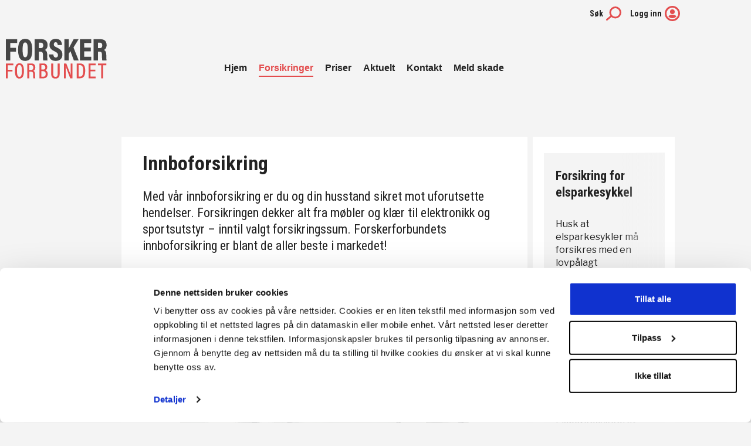

--- FILE ---
content_type: text/html; charset=utf-8
request_url: https://www.forskerforsikring.no/forsikringer/eiendeler/innboforsikring/
body_size: 20461
content:

<!DOCTYPE html>
<html lang="no">
<head>
    

    <meta charset="utf-8" />
    <meta name="viewport" content="width=device-width, initial-scale=1">
    <meta name="google" content="notranslate">

    
    

		<meta property="og:title" content="Innboforsikring" />
		<meta name="description" content="Med v&#229;r innboforsikring er du og din husstand sikret mot uforutsette hendelser. Forsikringen dekker alt fra m&#248;bler og kl&#230;r til elektronikk og sportsutstyr – inntil valgt forsikringssum. Forskerforbundets innboforsikring er blant de aller beste i markedet!" />
		<meta property="og:description" content="Med v&#229;r innboforsikring er du og din husstand sikret mot uforutsette hendelser. Forsikringen dekker alt fra m&#248;bler og kl&#230;r til elektronikk og sportsutstyr – inntil valgt forsikringssum. Forskerforbundets innboforsikring er blant de aller beste i markedet!" />
        <meta name="twitter:description" content="Med v&#229;r innboforsikring er du og din husstand sikret mot uforutsette hendelser. Forsikringen dekker alt fra m&#248;bler og kl&#230;r til elektronikk og sportsutstyr – inntil valgt forsikringssum. Forskerforbundets innboforsikring er blant de aller beste i markedet!" />
		<meta name="keywords" content="Innboforsikring,Eiendeler" />
		<meta property="og:url" content="https://www.forskerforsikring.no/forsikringer/eiendeler/innboforsikring/" />
		<meta property="og:type" content="Product" />
		<meta name="image" content="https://www.forskerforsikring.no" />
		<meta property="og:image" content="https://www.forskerforsikring.no" />
        <meta name="twitter:card" content="summary_large_image" />
        <meta name="twitter:image" content="https://www.forskerforsikring.no" />
		<meta property="og:image:height" content="220" />
		<meta property="og:image:width" content="334" />


    

    <!-- Google Tag Manager -->
    <script>
        (function (w, d, s, l, i) {
            w[l] = w[l] || []; w[l].push({
                'gtm.start':
                    new Date().getTime(), event: 'gtm.js'
            }); var f = d.getElementsByTagName(s)[0],
                j = d.createElement(s), dl = l != 'dataLayer' ? '&l=' + l : ''; j.async = true; j.src =
                    'https://www.googletagmanager.com/gtm.js?id=' + i + dl; f.parentNode.insertBefore(j, f);
        })(window, document, 'script', 'dataLayer', 'GTM-PH3JK9L');
    </script>
    <!-- End Google Tag Manager -->

    

    <script id="Cookiebot" src="https://consent.cookiebot.com/uc.js" data-cbid="4b75662c-f18b-496b-b7d2-f8bf8cf16b11" data-blockingmode="auto" type="text/javascript"></script>


    <title>Innboforsikring</title>

<style>/*! normalize.css v4.0.0 | MIT License | github.com/necolas/normalize.css */html{font-family:sans-serif;-ms-text-size-adjust:100%;-webkit-text-size-adjust:100%}body{margin:0}article,aside,details,figcaption,figure,footer,header,main,menu,nav,section,summary{display:block}audio,canvas,progress,video{display:inline-block}audio:not([controls]){display:none;height:0}progress{vertical-align:baseline}[hidden],template{display:none}a{background-color:transparent}a:active,a:hover{outline-width:0}abbr[title]{border-bottom:none;text-decoration:underline;-webkit-text-decoration:underline dotted;text-decoration:underline dotted}b,strong{font-weight:inherit;font-weight:bolder}dfn{font-style:italic}h1{font-size:2em;margin:.67em 0}mark{background-color:#ff0;color:#000}small{font-size:80%}sub,sup{font-size:75%;line-height:0;position:relative;vertical-align:baseline}sub{bottom:-.25em}sup{top:-.5em}img{border-style:none}svg:not(:root){overflow:hidden}code,kbd,pre,samp{font-family:monospace,monospace;font-size:1em}figure{margin:1em 40px}hr{-webkit-box-sizing:content-box;box-sizing:content-box;height:0;overflow:visible}button,input,select,textarea{font:inherit}optgroup{font-weight:700}button,input,select{overflow:visible}button,input,select,textarea{margin:0}button,select{text-transform:none}[type=button],[type=reset],[type=submit],button{cursor:pointer}[disabled]{cursor:default}[type=reset],[type=submit],button,html [type=button]{-webkit-appearance:button}button::-moz-focus-inner,input::-moz-focus-inner{border:0;padding:0}button:-moz-focusring,input:-moz-focusring{outline:1px dotted ButtonText}fieldset{border:1px solid silver;margin:0 2px;padding:.35em .625em .75em}legend{-webkit-box-sizing:border-box;box-sizing:border-box;color:inherit;display:table;max-width:100%;padding:0;white-space:normal}textarea{overflow:auto}[type=checkbox],[type=radio]{-webkit-box-sizing:border-box;box-sizing:border-box;padding:0}[type=number]::-webkit-inner-spin-button,[type=number]::-webkit-outer-spin-button{height:auto}[type=search]{-webkit-appearance:textfield}[type=search]::-webkit-search-cancel-button,[type=search]::-webkit-search-decoration{-webkit-appearance:none}*,:after,:before{-webkit-box-sizing:border-box;box-sizing:border-box}html{font-size:100%;letter-spacing:0}body{background-color:#f4f4f4;font-family:Libre Franklin,sans-serif}main{min-height:calc(100vh - 444px)}.spacer{margin-top:.3125rem;margin-bottom:.625rem}#epi-quickNavigator{top:auto!important;right:0!important;bottom:0;max-width:95px}@media only screen and (min-width:28.75rem){#epi-quickNavigator{max-width:136px}}#epi-quickNavigator:hover,#epi-quickNavigator:hover li{background:#943e27;border:1px solid #943e27}#epi-quickNavigator ul{bottom:0!important}#epi-quickNavigator li{height:18px!important}@media only screen and (min-width:48rem){#epi-quickNavigator li{height:26px!important}}#epi-quickNavigator li:before{display:none}#epi-quickNavigator span{width:50px!important}@media only screen and (min-width:28.75rem){#epi-quickNavigator span{width:90px!important}}.healthCheckAccess{position:fixed;bottom:4px;left:0;z-index:10;text-align:center}@media only screen and (min-width:48rem){.healthCheckAccess{bottom:7px}}.healthCheckAccess a{background-color:#f7542b;text-decoration:none;border-radius:0;padding:5px 8px;font-size:10px}@media only screen and (min-width:48rem){.healthCheckAccess a{padding:7px 15px;font-size:14px}}.healthCheckAccess a:hover{background-color:#943e27}.matrix__basket-button:focus,input[type=date]:focus,input[type=email]:focus,input[type=password]:focus,input[type=tel]:focus,input[type=text]:focus{outline:1px solid #e34d4e}.EPiServerForms .Form__Element__Caption,.EPiServerForms .FormCaptcha__Refresh,.EPiServerForms .FormSubmitButton,.header__navigation a,.header__top-content a,.header__top-menu-item-logout,.header__top-menu-item-text,.link,.menu-button__text,.quote-block__personInfo,.quote-block__personTitle,.quote-block__text,.search__toggle-text,.select select,a,figcaption,input[type=date],input[type=email],input[type=number],input[type=password],input[type=tel],input[type=text],ol li,p,textarea,ul li{margin-top:0;font-family:Libre Franklin,sans-serif;font-size:1rem;line-height:1.375;font-weight:400;color:#222}figcaption{font-size:.875rem;font-style:italic}.header__top-menu-item-logout,.header__top-menu-item-text,.menu-button__text,.search__toggle-text{font-size:.875rem;font-weight:700}.header__top-content a,.quote-block__personTitle{font-size:.875rem}.link,a{-webkit-text-decoration:solid underline #00a3a1 1px;text-decoration:solid underline #00a3a1 1px;-webkit-text-decoration-color:#e34d4e;text-decoration-color:#e34d4e;color:#222}.link:hover,a:hover{text-decoration:none}.link{background:none;border:none}.accordion-block__title,.article-page__ingress,.image-banner__ingress a,.image-banner__ingress p,.image-banner__title,.search__input-wrapper input,.top-module-block__content a,.top-module-block__content p,.top-module-block__title,.top-module-info-block a,.top-module-info-block li,.top-module-info-block p,h1{margin-top:0;font-family:Roboto Condensed,sans-serif}.image-banner__title,.top-module-block__title,h1{font-weight:700}.content__area .imagefile-block figcaption,.EPiServerForms .Form__Title,.global-search__input-container input,.quote-block__personName,.section__title,.top-module-info-block__title,.top-module-info-block h2,h2,h3,h4,h5,h6{margin-top:0;font-family:Roboto Condensed,sans-serif}.accordion-block__title,.article-page__ingress,.image-banner__ingress a,.image-banner__ingress p,.search__input-wrapper input,.top-module-block__content a,.top-module-block__content p,.top-module-info-block a,.top-module-info-block li,.top-module-info-block p{font-weight:400}.image-banner__title,.top-module-block__title,h1{font-size:1.75rem;line-height:1.5;color:#222}@media only screen and (min-width:48rem){.image-banner__title,.top-module-block__title,h1{font-size:2.125rem;line-height:1.23529}}.section__title,h2{font-size:1.5625rem;line-height:1.44;color:#222}@media only screen and (min-width:48rem){.section__title,h2{font-size:1.75rem;line-height:1.28571}}.content__area .imagefile-block figcaption,h3{font-size:1.5625rem;line-height:1.28;color:#222}@media only screen and (min-width:48rem){.content__area .imagefile-block figcaption,h3{font-size:1.5625rem;line-height:1.28}}.article-page__ingress,h4{font-size:1.375rem;line-height:1.27273;color:#222}@media only screen and (min-width:48rem){.article-page__ingress,h4{font-size:1.375rem;line-height:1.27273}}.global-search__input-container input,.image-banner__ingress a,.image-banner__ingress p,.quote-block__personName,.search__input-wrapper input,.top-module-block__content a,.top-module-block__content p,h5{font-size:1.25rem;line-height:1.2;color:#222}@media only screen and (min-width:48rem){.global-search__input-container input,.image-banner__ingress a,.image-banner__ingress p,.quote-block__personName,.search__input-wrapper input,.top-module-block__content a,.top-module-block__content p,h5{font-size:1.25rem;line-height:1.2}}.accordion-block__title,.EPiServerForms .Form__Title,.top-module-info-block__title,.top-module-info-block a,.top-module-info-block h2,.top-module-info-block li,.top-module-info-block p,h6{font-size:1.125rem;line-height:1.33333;color:#222}@media only screen and (min-width:48rem){.accordion-block__title,.EPiServerForms .Form__Title,.top-module-info-block__title,.top-module-info-block a,.top-module-info-block h2,.top-module-info-block li,.top-module-info-block p,h6{font-size:1.125rem;line-height:1.33333}}table{width:100%;max-width:100%;border-collapse:collapse;border:1px solid #fff;margin-bottom:1.5rem}thead{background-color:#e34d4e;color:#fff;border-bottom:2px solid #fff}thead td{padding:.625rem;border:none;white-space:nowrap}@media only screen and (min-width:28.75rem){thead td{padding:.625rem .9375rem}}tbody tr,tbody tr:last-of-type{border-bottom:1px solid #fff}tbody td{background-color:#f4f4f4;padding:.625rem 1.25rem .3125rem;border:none;white-space:nowrap}tbody td h3{color:#fff!important;font-size:1.25rem}@media only screen and (min-width:28.75rem){tbody td{padding:1.5625rem 1.25rem .3125rem}}ol li,ul li{margin-bottom:.3125rem}ol,ul{padding-left:1.0625rem}ol{color:#222;font-family:Libre Franklin,sans-serif;font-size:.875rem;line-height:1.57143;list-style:none;counter-reset:my-awesome-counter;margin-bottom:.625rem}ol li{position:relative;counter-increment:my-awesome-counter}ol li:last-of-type{margin-bottom:0}ol li:before{position:absolute;left:-17px;content:counter(my-awesome-counter) " ";color:#222;font-weight:900}dl{margin:0 0 20px}dl dt{margin-bottom:2px}dl dd{margin-left:10px;font-weight:700;margin-bottom:10px}textarea{border:1px solid #d5d5d5;border-radius:3px;padding:.625rem;width:100%}textarea.has-error{border:1px solid #d23965}.select select{border:none;-webkit-box-shadow:0 3px 10px 0 rgba(0,0,0,.2);box-shadow:0 3px 10px 0 rgba(0,0,0,.2);font-family:Roboto Condensed,sans-serif}.select select.has-error{border:1px solid #d23965}button{-webkit-tap-highlight-color:rgba(0,0,0,0)}button:focus{text-decoration:underline;outline:none}:focus{outline:1px solid #e34d4e}body.using-mouse :focus:not(input):not(textarea){outline:none}input{font-family:Roboto Condensed,sans-serif}input[type=email],input[type=password],input[type=tel],input[type=text]{font-family:Roboto Condensed,sans-serif;border:1px solid #d5d5d5;border-radius:3px;height:2.5rem;width:100%;padding:.625rem}input.has-error,input[type=email].has-error,input[type=password].has-error,input[type=text].has-error{border:1px solid #d23965}input[type=number]{font-family:Roboto Condensed,sans-serif;height:2.5rem;width:100%;padding:.625rem}input[type=checkbox],input[type=number]{border:1px solid #d5d5d5;border-radius:3px}input[type=checkbox]{height:1.3125rem;width:1.3125rem;padding:.3125rem;-webkit-box-shadow:0 0 4px 0 rgba(0,0,0,.15);box-shadow:0 0 4px 0 rgba(0,0,0,.15);-webkit-box-sizing:border-box;box-sizing:border-box;background-color:#fff}input[type=date]{-webkit-box-shadow:0 3px 10px 0 rgba(0,0,0,.2);box-shadow:0 3px 10px 0 rgba(0,0,0,.2);border:none;outline:none;border-radius:3px;height:2.5rem;width:100%;padding:.625rem;-webkit-appearance:none}input[type=date].has-error{border:1px solid #d23965}figure{margin:0;line-height:0}figcaption{margin-top:.1875rem}img{-o-object-fit:cover;object-fit:cover;height:auto;width:100%}img.forceContained{-o-object-fit:contain!important;object-fit:contain!important}hr{margin:1.25rem 0;height:1px;border:0;background-color:#d5d5d5;color:#d5d5d5;border-radius:5px;max-width:100%}.wrapper{-webkit-box-sizing:border-box;box-sizing:border-box;max-width:64.875rem;margin:0 auto}.container-fluid{margin-right:auto;margin-left:auto;padding-right:0;padding-left:0}.row{-webkit-box-sizing:border-box;box-sizing:border-box;display:-webkit-box;display:-moz-flex;display:-ms-flexbox;display:flex;-webkit-box-flex:0;-moz-flex:0 1 auto;-ms-flex:0 1 auto;flex:0 1 auto;-webkit-box-direction:normal;-moz-flex-direction:row;-ms-flex-direction:row;flex-direction:row;-ms-flex-wrap:wrap;flex-wrap:wrap;margin-right:-.5625rem;margin-left:-.5625rem}.row,.row.reverse{-webkit-box-orient:horizontal}.row.reverse{-moz-flex-direction:row-reverse;-ms-flex-direction:row-reverse;flex-direction:row-reverse}.col.reverse,.row.reverse{-webkit-box-direction:reverse}.col.reverse{-webkit-box-orient:vertical;-moz-flex-direction:column-reverse;-ms-flex-direction:column-reverse;flex-direction:column-reverse}.col-xs{-moz-flex-grow:0;-ms-flex-positive:0;flex-grow:0;-ms-flex-negative:0;flex-shrink:0;-ms-flex-preferred-size:auto;flex-basis:auto}.col-xs,.col-xs-1{-webkit-box-sizing:border-box;box-sizing:border-box;-webkit-box-flex:0;padding-right:.5625rem;padding-left:.5625rem}.col-xs-1{-moz-flex-grow:0;-ms-flex-positive:0;flex-grow:0;-ms-flex-negative:0;flex-shrink:0;-ms-flex-preferred-size:8.33333%;flex-basis:8.33333%;max-width:8.33333%}.col-xs-2{-moz-flex-grow:0;-ms-flex-positive:0;flex-grow:0;-ms-flex-negative:0;flex-shrink:0;-ms-flex-preferred-size:16.66667%;flex-basis:16.66667%;max-width:16.66667%}.col-xs-2,.col-xs-3{-webkit-box-sizing:border-box;box-sizing:border-box;-webkit-box-flex:0;padding-right:.5625rem;padding-left:.5625rem}.col-xs-3{-moz-flex-grow:0;-ms-flex-positive:0;flex-grow:0;-ms-flex-negative:0;flex-shrink:0;-ms-flex-preferred-size:25%;flex-basis:25%;max-width:25%}.col-xs-4{-moz-flex-grow:0;-ms-flex-positive:0;flex-grow:0;-ms-flex-negative:0;flex-shrink:0;-ms-flex-preferred-size:33.33333%;flex-basis:33.33333%;max-width:33.33333%}.col-xs-4,.col-xs-5{-webkit-box-sizing:border-box;box-sizing:border-box;-webkit-box-flex:0;padding-right:.5625rem;padding-left:.5625rem}.col-xs-5{-moz-flex-grow:0;-ms-flex-positive:0;flex-grow:0;-ms-flex-negative:0;flex-shrink:0;-ms-flex-preferred-size:41.66667%;flex-basis:41.66667%;max-width:41.66667%}.col-xs-6{-moz-flex-grow:0;-ms-flex-positive:0;flex-grow:0;-ms-flex-negative:0;flex-shrink:0;-ms-flex-preferred-size:50%;flex-basis:50%;max-width:50%}.col-xs-6,.col-xs-7{-webkit-box-sizing:border-box;box-sizing:border-box;-webkit-box-flex:0;padding-right:.5625rem;padding-left:.5625rem}.col-xs-7{-moz-flex-grow:0;-ms-flex-positive:0;flex-grow:0;-ms-flex-negative:0;flex-shrink:0;-ms-flex-preferred-size:58.33333%;flex-basis:58.33333%;max-width:58.33333%}.col-xs-8{-moz-flex-grow:0;-ms-flex-positive:0;flex-grow:0;-ms-flex-negative:0;flex-shrink:0;-ms-flex-preferred-size:66.66667%;flex-basis:66.66667%;max-width:66.66667%}.col-xs-8,.col-xs-9{-webkit-box-sizing:border-box;box-sizing:border-box;-webkit-box-flex:0;padding-right:.5625rem;padding-left:.5625rem}.col-xs-9{-moz-flex-grow:0;-ms-flex-positive:0;flex-grow:0;-ms-flex-negative:0;flex-shrink:0;-ms-flex-preferred-size:75%;flex-basis:75%;max-width:75%}.col-xs-10{-moz-flex-grow:0;-ms-flex-positive:0;flex-grow:0;-ms-flex-negative:0;flex-shrink:0;-ms-flex-preferred-size:83.33333%;flex-basis:83.33333%;max-width:83.33333%}.col-xs-10,.col-xs-11{-webkit-box-sizing:border-box;box-sizing:border-box;-webkit-box-flex:0;padding-right:.5625rem;padding-left:.5625rem}.col-xs-11{-moz-flex-grow:0;-ms-flex-positive:0;flex-grow:0;-ms-flex-negative:0;flex-shrink:0;-ms-flex-preferred-size:91.66667%;flex-basis:91.66667%;max-width:91.66667%}.article-page--with-focus-block .accordion-block,.article-page--with-focus-block .article-page__text,.article-page--with-focus-block .breadcrumb,.article-page--with-focus-block .EPiServerForms,.article-page--without-focus-block .article-page__text,.article-page--without-focus-block .breadcrumb,.article-page--without-focus-block .imagefile-block,.col-xs-12,.contact-page__contents .text-block__wrapper{-webkit-box-sizing:border-box;box-sizing:border-box;-webkit-box-flex:0;-moz-flex-grow:0;-ms-flex-positive:0;flex-grow:0;-ms-flex-negative:0;flex-shrink:0;padding-right:.5625rem;padding-left:.5625rem;-ms-flex-preferred-size:100%;flex-basis:100%;max-width:100%}.col-xs-offset-0{margin-left:0}.col-xs-offset-0,.col-xs-offset-1{-webkit-box-sizing:border-box;box-sizing:border-box;-webkit-box-flex:0;-moz-flex-grow:0;-ms-flex-positive:0;flex-grow:0;-ms-flex-negative:0;flex-shrink:0;padding-right:.5625rem;padding-left:.5625rem}.col-xs-offset-1{margin-left:8.33333%}.col-xs-offset-2{margin-left:16.66667%}.col-xs-offset-2,.col-xs-offset-3{-webkit-box-sizing:border-box;box-sizing:border-box;-webkit-box-flex:0;-moz-flex-grow:0;-ms-flex-positive:0;flex-grow:0;-ms-flex-negative:0;flex-shrink:0;padding-right:.5625rem;padding-left:.5625rem}.col-xs-offset-3{margin-left:25%}.col-xs-offset-4{margin-left:33.33333%}.col-xs-offset-4,.col-xs-offset-5{-webkit-box-sizing:border-box;box-sizing:border-box;-webkit-box-flex:0;-moz-flex-grow:0;-ms-flex-positive:0;flex-grow:0;-ms-flex-negative:0;flex-shrink:0;padding-right:.5625rem;padding-left:.5625rem}.col-xs-offset-5{margin-left:41.66667%}.col-xs-offset-6{margin-left:50%}.col-xs-offset-6,.col-xs-offset-7{-webkit-box-sizing:border-box;box-sizing:border-box;-webkit-box-flex:0;-moz-flex-grow:0;-ms-flex-positive:0;flex-grow:0;-ms-flex-negative:0;flex-shrink:0;padding-right:.5625rem;padding-left:.5625rem}.col-xs-offset-7{margin-left:58.33333%}.col-xs-offset-8{margin-left:66.66667%}.col-xs-offset-8,.col-xs-offset-9{-webkit-box-sizing:border-box;box-sizing:border-box;-webkit-box-flex:0;-moz-flex-grow:0;-ms-flex-positive:0;flex-grow:0;-ms-flex-negative:0;flex-shrink:0;padding-right:.5625rem;padding-left:.5625rem}.col-xs-offset-9{margin-left:75%}.col-xs-offset-10{margin-left:83.33333%}.col-xs-offset-10,.col-xs-offset-11{-webkit-box-sizing:border-box;box-sizing:border-box;-webkit-box-flex:0;-moz-flex-grow:0;-ms-flex-positive:0;flex-grow:0;-ms-flex-negative:0;flex-shrink:0;padding-right:.5625rem;padding-left:.5625rem}.col-xs-offset-11{margin-left:91.66667%}.col-xs-offset-12{-webkit-box-sizing:border-box;box-sizing:border-box;-webkit-box-flex:0;-moz-flex-grow:0;-ms-flex-positive:0;flex-grow:0;-ms-flex-negative:0;flex-shrink:0;padding-right:.5625rem;padding-left:.5625rem;margin-left:100%}.col-xs{-webkit-box-flex:1;-moz-flex-grow:1;-ms-flex-positive:1;flex-grow:1;-ms-flex-preferred-size:0;flex-basis:0;max-width:100%}.start-xs{-webkit-box-pack:start;-ms-flex-pack:start;-moz-justify-content:flex-start;justify-content:flex-start;text-align:left}.center-xs{-webkit-box-pack:center;-ms-flex-pack:center;-moz-justify-content:center;justify-content:center;text-align:center}.end-xs{-webkit-box-pack:end;-ms-flex-pack:end;-moz-justify-content:flex-end;justify-content:flex-end;text-align:right}.top-xs{-webkit-box-align:start;-ms-flex-align:start;-moz-align-items:flex-start;align-items:flex-start}.middle-xs{-webkit-box-align:center;-ms-flex-align:center;-moz-align-items:center;align-items:center}.bottom-xs{-webkit-box-align:end;-ms-flex-align:end;-moz-align-items:flex-end;align-items:flex-end}.around-xs{-ms-flex-pack:distribute;-moz-justify-content:space-around;justify-content:space-around}.between-xs{-webkit-box-pack:justify;-ms-flex-pack:justify;-moz-justify-content:space-between;justify-content:space-between}.first-xs{-webkit-box-ordinal-group:0;-ms-flex-order:-1;order:-1}.last-xs{-webkit-box-ordinal-group:2;-ms-flex-order:1;order:1}@media only screen and (min-width:20rem){.col-iphone5{-moz-flex-grow:0;-ms-flex-positive:0;flex-grow:0;-ms-flex-negative:0;flex-shrink:0;-ms-flex-preferred-size:auto;flex-basis:auto}.col-iphone5,.col-iphone5-1{-webkit-box-sizing:border-box;box-sizing:border-box;-webkit-box-flex:0;padding-right:.5625rem;padding-left:.5625rem}.col-iphone5-1{-moz-flex-grow:0;-ms-flex-positive:0;flex-grow:0;-ms-flex-negative:0;flex-shrink:0;-ms-flex-preferred-size:8.33333%;flex-basis:8.33333%;max-width:8.33333%}.col-iphone5-2{-moz-flex-grow:0;-ms-flex-positive:0;flex-grow:0;-ms-flex-negative:0;flex-shrink:0;-ms-flex-preferred-size:16.66667%;flex-basis:16.66667%;max-width:16.66667%}.col-iphone5-2,.col-iphone5-3{-webkit-box-sizing:border-box;box-sizing:border-box;-webkit-box-flex:0;padding-right:.5625rem;padding-left:.5625rem}.col-iphone5-3{-moz-flex-grow:0;-ms-flex-positive:0;flex-grow:0;-ms-flex-negative:0;flex-shrink:0;-ms-flex-preferred-size:25%;flex-basis:25%;max-width:25%}.col-iphone5-4{-moz-flex-grow:0;-ms-flex-positive:0;flex-grow:0;-ms-flex-negative:0;flex-shrink:0;-ms-flex-preferred-size:33.33333%;flex-basis:33.33333%;max-width:33.33333%}.col-iphone5-4,.col-iphone5-5{-webkit-box-sizing:border-box;box-sizing:border-box;-webkit-box-flex:0;padding-right:.5625rem;padding-left:.5625rem}.col-iphone5-5{-moz-flex-grow:0;-ms-flex-positive:0;flex-grow:0;-ms-flex-negative:0;flex-shrink:0;-ms-flex-preferred-size:41.66667%;flex-basis:41.66667%;max-width:41.66667%}.col-iphone5-6{-moz-flex-grow:0;-ms-flex-positive:0;flex-grow:0;-ms-flex-negative:0;flex-shrink:0;-ms-flex-preferred-size:50%;flex-basis:50%;max-width:50%}.col-iphone5-6,.col-iphone5-7{-webkit-box-sizing:border-box;box-sizing:border-box;-webkit-box-flex:0;padding-right:.5625rem;padding-left:.5625rem}.col-iphone5-7{-moz-flex-grow:0;-ms-flex-positive:0;flex-grow:0;-ms-flex-negative:0;flex-shrink:0;-ms-flex-preferred-size:58.33333%;flex-basis:58.33333%;max-width:58.33333%}.col-iphone5-8{-moz-flex-grow:0;-ms-flex-positive:0;flex-grow:0;-ms-flex-negative:0;flex-shrink:0;-ms-flex-preferred-size:66.66667%;flex-basis:66.66667%;max-width:66.66667%}.col-iphone5-8,.col-iphone5-9{-webkit-box-sizing:border-box;box-sizing:border-box;-webkit-box-flex:0;padding-right:.5625rem;padding-left:.5625rem}.col-iphone5-9{-moz-flex-grow:0;-ms-flex-positive:0;flex-grow:0;-ms-flex-negative:0;flex-shrink:0;-ms-flex-preferred-size:75%;flex-basis:75%;max-width:75%}.col-iphone5-10{-moz-flex-grow:0;-ms-flex-positive:0;flex-grow:0;-ms-flex-negative:0;flex-shrink:0;-ms-flex-preferred-size:83.33333%;flex-basis:83.33333%;max-width:83.33333%}.col-iphone5-10,.col-iphone5-11{-webkit-box-sizing:border-box;box-sizing:border-box;-webkit-box-flex:0;padding-right:.5625rem;padding-left:.5625rem}.col-iphone5-11{-moz-flex-grow:0;-ms-flex-positive:0;flex-grow:0;-ms-flex-negative:0;flex-shrink:0;-ms-flex-preferred-size:91.66667%;flex-basis:91.66667%;max-width:91.66667%}.col-iphone5-12{-moz-flex-grow:0;-ms-flex-positive:0;flex-grow:0;-ms-flex-negative:0;flex-shrink:0;-ms-flex-preferred-size:100%;flex-basis:100%;max-width:100%}.col-iphone5-12,.col-iphone5-offset-0{-webkit-box-sizing:border-box;box-sizing:border-box;-webkit-box-flex:0;padding-right:.5625rem;padding-left:.5625rem}.col-iphone5-offset-0{-moz-flex-grow:0;-ms-flex-positive:0;flex-grow:0;-ms-flex-negative:0;flex-shrink:0;margin-left:0}.col-iphone5-offset-1{margin-left:8.33333%}.col-iphone5-offset-1,.col-iphone5-offset-2{-webkit-box-sizing:border-box;box-sizing:border-box;-webkit-box-flex:0;-moz-flex-grow:0;-ms-flex-positive:0;flex-grow:0;-ms-flex-negative:0;flex-shrink:0;padding-right:.5625rem;padding-left:.5625rem}.col-iphone5-offset-2{margin-left:16.66667%}.col-iphone5-offset-3{margin-left:25%}.col-iphone5-offset-3,.col-iphone5-offset-4{-webkit-box-sizing:border-box;box-sizing:border-box;-webkit-box-flex:0;-moz-flex-grow:0;-ms-flex-positive:0;flex-grow:0;-ms-flex-negative:0;flex-shrink:0;padding-right:.5625rem;padding-left:.5625rem}.col-iphone5-offset-4{margin-left:33.33333%}.col-iphone5-offset-5{margin-left:41.66667%}.col-iphone5-offset-5,.col-iphone5-offset-6{-webkit-box-sizing:border-box;box-sizing:border-box;-webkit-box-flex:0;-moz-flex-grow:0;-ms-flex-positive:0;flex-grow:0;-ms-flex-negative:0;flex-shrink:0;padding-right:.5625rem;padding-left:.5625rem}.col-iphone5-offset-6{margin-left:50%}.col-iphone5-offset-7{margin-left:58.33333%}.col-iphone5-offset-7,.col-iphone5-offset-8{-webkit-box-sizing:border-box;box-sizing:border-box;-webkit-box-flex:0;-moz-flex-grow:0;-ms-flex-positive:0;flex-grow:0;-ms-flex-negative:0;flex-shrink:0;padding-right:.5625rem;padding-left:.5625rem}.col-iphone5-offset-8{margin-left:66.66667%}.col-iphone5-offset-9{margin-left:75%}.col-iphone5-offset-9,.col-iphone5-offset-10{-webkit-box-sizing:border-box;box-sizing:border-box;-webkit-box-flex:0;-moz-flex-grow:0;-ms-flex-positive:0;flex-grow:0;-ms-flex-negative:0;flex-shrink:0;padding-right:.5625rem;padding-left:.5625rem}.col-iphone5-offset-10{margin-left:83.33333%}.col-iphone5-offset-11{margin-left:91.66667%}.col-iphone5-offset-11,.col-iphone5-offset-12{-webkit-box-sizing:border-box;box-sizing:border-box;-webkit-box-flex:0;-moz-flex-grow:0;-ms-flex-positive:0;flex-grow:0;-ms-flex-negative:0;flex-shrink:0;padding-right:.5625rem;padding-left:.5625rem}.col-iphone5-offset-12{margin-left:100%}.col-iphone5{-webkit-box-flex:1;-moz-flex-grow:1;-ms-flex-positive:1;flex-grow:1;-ms-flex-preferred-size:0;flex-basis:0;max-width:100%}.start-iphone5{-webkit-box-pack:start;-ms-flex-pack:start;-moz-justify-content:flex-start;justify-content:flex-start;text-align:left}.center-iphone5{-webkit-box-pack:center;-ms-flex-pack:center;-moz-justify-content:center;justify-content:center;text-align:center}.end-iphone5{-webkit-box-pack:end;-ms-flex-pack:end;-moz-justify-content:flex-end;justify-content:flex-end;text-align:right}.top-iphone5{-webkit-box-align:start;-ms-flex-align:start;-moz-align-items:flex-start;align-items:flex-start}.middle-iphone5{-webkit-box-align:center;-ms-flex-align:center;-moz-align-items:center;align-items:center}.bottom-iphone5{-webkit-box-align:end;-ms-flex-align:end;-moz-align-items:flex-end;align-items:flex-end}.around-iphone5{-ms-flex-pack:distribute;-moz-justify-content:space-around;justify-content:space-around}.between-iphone5{-webkit-box-pack:justify;-ms-flex-pack:justify;-moz-justify-content:space-between;justify-content:space-between}.first-iphone5{-webkit-box-ordinal-group:0;-ms-flex-order:-1;order:-1}.last-iphone5{-webkit-box-ordinal-group:2;-ms-flex-order:1;order:1}}@media only screen and (min-width:56.25rem){.col-mobilemenu{-moz-flex-grow:0;-ms-flex-positive:0;flex-grow:0;-ms-flex-negative:0;flex-shrink:0;-ms-flex-preferred-size:auto;flex-basis:auto}.col-mobilemenu,.col-mobilemenu-1{-webkit-box-sizing:border-box;box-sizing:border-box;-webkit-box-flex:0;padding-right:.5625rem;padding-left:.5625rem}.col-mobilemenu-1{-moz-flex-grow:0;-ms-flex-positive:0;flex-grow:0;-ms-flex-negative:0;flex-shrink:0;-ms-flex-preferred-size:8.33333%;flex-basis:8.33333%;max-width:8.33333%}.col-mobilemenu-2{-moz-flex-grow:0;-ms-flex-positive:0;flex-grow:0;-ms-flex-negative:0;flex-shrink:0;-ms-flex-preferred-size:16.66667%;flex-basis:16.66667%;max-width:16.66667%}.col-mobilemenu-2,.col-mobilemenu-3{-webkit-box-sizing:border-box;box-sizing:border-box;-webkit-box-flex:0;padding-right:.5625rem;padding-left:.5625rem}.col-mobilemenu-3{-moz-flex-grow:0;-ms-flex-positive:0;flex-grow:0;-ms-flex-negative:0;flex-shrink:0;-ms-flex-preferred-size:25%;flex-basis:25%;max-width:25%}.col-mobilemenu-4{-moz-flex-grow:0;-ms-flex-positive:0;flex-grow:0;-ms-flex-negative:0;flex-shrink:0;-ms-flex-preferred-size:33.33333%;flex-basis:33.33333%;max-width:33.33333%}.col-mobilemenu-4,.col-mobilemenu-5{-webkit-box-sizing:border-box;box-sizing:border-box;-webkit-box-flex:0;padding-right:.5625rem;padding-left:.5625rem}.col-mobilemenu-5{-moz-flex-grow:0;-ms-flex-positive:0;flex-grow:0;-ms-flex-negative:0;flex-shrink:0;-ms-flex-preferred-size:41.66667%;flex-basis:41.66667%;max-width:41.66667%}.col-mobilemenu-6{-moz-flex-grow:0;-ms-flex-positive:0;flex-grow:0;-ms-flex-negative:0;flex-shrink:0;-ms-flex-preferred-size:50%;flex-basis:50%;max-width:50%}.col-mobilemenu-6,.col-mobilemenu-7{-webkit-box-sizing:border-box;box-sizing:border-box;-webkit-box-flex:0;padding-right:.5625rem;padding-left:.5625rem}.col-mobilemenu-7{-moz-flex-grow:0;-ms-flex-positive:0;flex-grow:0;-ms-flex-negative:0;flex-shrink:0;-ms-flex-preferred-size:58.33333%;flex-basis:58.33333%;max-width:58.33333%}.col-mobilemenu-8{-moz-flex-grow:0;-ms-flex-positive:0;flex-grow:0;-ms-flex-negative:0;flex-shrink:0;-ms-flex-preferred-size:66.66667%;flex-basis:66.66667%;max-width:66.66667%}.col-mobilemenu-8,.col-mobilemenu-9{-webkit-box-sizing:border-box;box-sizing:border-box;-webkit-box-flex:0;padding-right:.5625rem;padding-left:.5625rem}.col-mobilemenu-9{-moz-flex-grow:0;-ms-flex-positive:0;flex-grow:0;-ms-flex-negative:0;flex-shrink:0;-ms-flex-preferred-size:75%;flex-basis:75%;max-width:75%}.col-mobilemenu-10{-moz-flex-grow:0;-ms-flex-positive:0;flex-grow:0;-ms-flex-negative:0;flex-shrink:0;-ms-flex-preferred-size:83.33333%;flex-basis:83.33333%;max-width:83.33333%}.col-mobilemenu-10,.col-mobilemenu-11{-webkit-box-sizing:border-box;box-sizing:border-box;-webkit-box-flex:0;padding-right:.5625rem;padding-left:.5625rem}.col-mobilemenu-11{-moz-flex-grow:0;-ms-flex-positive:0;flex-grow:0;-ms-flex-negative:0;flex-shrink:0;-ms-flex-preferred-size:91.66667%;flex-basis:91.66667%;max-width:91.66667%}.col-mobilemenu-12{-moz-flex-grow:0;-ms-flex-positive:0;flex-grow:0;-ms-flex-negative:0;flex-shrink:0;-ms-flex-preferred-size:100%;flex-basis:100%;max-width:100%}.col-mobilemenu-12,.col-mobilemenu-offset-0{-webkit-box-sizing:border-box;box-sizing:border-box;-webkit-box-flex:0;padding-right:.5625rem;padding-left:.5625rem}.col-mobilemenu-offset-0{-moz-flex-grow:0;-ms-flex-positive:0;flex-grow:0;-ms-flex-negative:0;flex-shrink:0;margin-left:0}.col-mobilemenu-offset-1{margin-left:8.33333%}.col-mobilemenu-offset-1,.col-mobilemenu-offset-2{-webkit-box-sizing:border-box;box-sizing:border-box;-webkit-box-flex:0;-moz-flex-grow:0;-ms-flex-positive:0;flex-grow:0;-ms-flex-negative:0;flex-shrink:0;padding-right:.5625rem;padding-left:.5625rem}.col-mobilemenu-offset-2{margin-left:16.66667%}.col-mobilemenu-offset-3{margin-left:25%}.col-mobilemenu-offset-3,.col-mobilemenu-offset-4{-webkit-box-sizing:border-box;box-sizing:border-box;-webkit-box-flex:0;-moz-flex-grow:0;-ms-flex-positive:0;flex-grow:0;-ms-flex-negative:0;flex-shrink:0;padding-right:.5625rem;padding-left:.5625rem}.col-mobilemenu-offset-4{margin-left:33.33333%}.col-mobilemenu-offset-5{margin-left:41.66667%}.col-mobilemenu-offset-5,.col-mobilemenu-offset-6{-webkit-box-sizing:border-box;box-sizing:border-box;-webkit-box-flex:0;-moz-flex-grow:0;-ms-flex-positive:0;flex-grow:0;-ms-flex-negative:0;flex-shrink:0;padding-right:.5625rem;padding-left:.5625rem}.col-mobilemenu-offset-6{margin-left:50%}.col-mobilemenu-offset-7{margin-left:58.33333%}.col-mobilemenu-offset-7,.col-mobilemenu-offset-8{-webkit-box-sizing:border-box;box-sizing:border-box;-webkit-box-flex:0;-moz-flex-grow:0;-ms-flex-positive:0;flex-grow:0;-ms-flex-negative:0;flex-shrink:0;padding-right:.5625rem;padding-left:.5625rem}.col-mobilemenu-offset-8{margin-left:66.66667%}.col-mobilemenu-offset-9{margin-left:75%}.col-mobilemenu-offset-9,.col-mobilemenu-offset-10{-webkit-box-sizing:border-box;box-sizing:border-box;-webkit-box-flex:0;-moz-flex-grow:0;-ms-flex-positive:0;flex-grow:0;-ms-flex-negative:0;flex-shrink:0;padding-right:.5625rem;padding-left:.5625rem}.col-mobilemenu-offset-10{margin-left:83.33333%}.col-mobilemenu-offset-11{margin-left:91.66667%}.col-mobilemenu-offset-11,.col-mobilemenu-offset-12{-webkit-box-sizing:border-box;box-sizing:border-box;-webkit-box-flex:0;-moz-flex-grow:0;-ms-flex-positive:0;flex-grow:0;-ms-flex-negative:0;flex-shrink:0;padding-right:.5625rem;padding-left:.5625rem}.col-mobilemenu-offset-12{margin-left:100%}.col-mobilemenu{-webkit-box-flex:1;-moz-flex-grow:1;-ms-flex-positive:1;flex-grow:1;-ms-flex-preferred-size:0;flex-basis:0;max-width:100%}.start-mobilemenu{-webkit-box-pack:start;-ms-flex-pack:start;-moz-justify-content:flex-start;justify-content:flex-start;text-align:left}.center-mobilemenu{-webkit-box-pack:center;-ms-flex-pack:center;-moz-justify-content:center;justify-content:center;text-align:center}.end-mobilemenu{-webkit-box-pack:end;-ms-flex-pack:end;-moz-justify-content:flex-end;justify-content:flex-end;text-align:right}.top-mobilemenu{-webkit-box-align:start;-ms-flex-align:start;-moz-align-items:flex-start;align-items:flex-start}.middle-mobilemenu{-webkit-box-align:center;-ms-flex-align:center;-moz-align-items:center;align-items:center}.bottom-mobilemenu{-webkit-box-align:end;-ms-flex-align:end;-moz-align-items:flex-end;align-items:flex-end}.around-mobilemenu{-ms-flex-pack:distribute;-moz-justify-content:space-around;justify-content:space-around}.between-mobilemenu{-webkit-box-pack:justify;-ms-flex-pack:justify;-moz-justify-content:space-between;justify-content:space-between}.first-mobilemenu{-webkit-box-ordinal-group:0;-ms-flex-order:-1;order:-1}.last-mobilemenu{-webkit-box-ordinal-group:2;-ms-flex-order:1;order:1}}@media only screen and (min-width:28.75rem){.col-sm{-moz-flex-grow:0;-ms-flex-positive:0;flex-grow:0;-ms-flex-negative:0;flex-shrink:0;-ms-flex-preferred-size:auto;flex-basis:auto}.col-sm,.col-sm-1{-webkit-box-sizing:border-box;box-sizing:border-box;-webkit-box-flex:0;padding-right:.5625rem;padding-left:.5625rem}.col-sm-1{-moz-flex-grow:0;-ms-flex-positive:0;flex-grow:0;-ms-flex-negative:0;flex-shrink:0;-ms-flex-preferred-size:8.33333%;flex-basis:8.33333%;max-width:8.33333%}.col-sm-2{-moz-flex-grow:0;-ms-flex-positive:0;flex-grow:0;-ms-flex-negative:0;flex-shrink:0;-ms-flex-preferred-size:16.66667%;flex-basis:16.66667%;max-width:16.66667%}.col-sm-2,.col-sm-3{-webkit-box-sizing:border-box;box-sizing:border-box;-webkit-box-flex:0;padding-right:.5625rem;padding-left:.5625rem}.col-sm-3{-moz-flex-grow:0;-ms-flex-positive:0;flex-grow:0;-ms-flex-negative:0;flex-shrink:0;-ms-flex-preferred-size:25%;flex-basis:25%;max-width:25%}.col-sm-4{-moz-flex-grow:0;-ms-flex-positive:0;flex-grow:0;-ms-flex-negative:0;flex-shrink:0;-ms-flex-preferred-size:33.33333%;flex-basis:33.33333%;max-width:33.33333%}.col-sm-4,.col-sm-5{-webkit-box-sizing:border-box;box-sizing:border-box;-webkit-box-flex:0;padding-right:.5625rem;padding-left:.5625rem}.col-sm-5{-moz-flex-grow:0;-ms-flex-positive:0;flex-grow:0;-ms-flex-negative:0;flex-shrink:0;-ms-flex-preferred-size:41.66667%;flex-basis:41.66667%;max-width:41.66667%}.col-sm-6{-moz-flex-grow:0;-ms-flex-positive:0;flex-grow:0;-ms-flex-negative:0;flex-shrink:0;-ms-flex-preferred-size:50%;flex-basis:50%;max-width:50%}.col-sm-6,.col-sm-7{-webkit-box-sizing:border-box;box-sizing:border-box;-webkit-box-flex:0;padding-right:.5625rem;padding-left:.5625rem}.col-sm-7{-moz-flex-grow:0;-ms-flex-positive:0;flex-grow:0;-ms-flex-negative:0;flex-shrink:0;-ms-flex-preferred-size:58.33333%;flex-basis:58.33333%;max-width:58.33333%}.col-sm-8{-moz-flex-grow:0;-ms-flex-positive:0;flex-grow:0;-ms-flex-negative:0;flex-shrink:0;-ms-flex-preferred-size:66.66667%;flex-basis:66.66667%;max-width:66.66667%}.col-sm-8,.col-sm-9{-webkit-box-sizing:border-box;box-sizing:border-box;-webkit-box-flex:0;padding-right:.5625rem;padding-left:.5625rem}.col-sm-9{-moz-flex-grow:0;-ms-flex-positive:0;flex-grow:0;-ms-flex-negative:0;flex-shrink:0;-ms-flex-preferred-size:75%;flex-basis:75%;max-width:75%}.col-sm-10{-moz-flex-grow:0;-ms-flex-positive:0;flex-grow:0;-ms-flex-negative:0;flex-shrink:0;-ms-flex-preferred-size:83.33333%;flex-basis:83.33333%;max-width:83.33333%}.col-sm-10,.col-sm-11{-webkit-box-sizing:border-box;box-sizing:border-box;-webkit-box-flex:0;padding-right:.5625rem;padding-left:.5625rem}.col-sm-11{-moz-flex-grow:0;-ms-flex-positive:0;flex-grow:0;-ms-flex-negative:0;flex-shrink:0;-ms-flex-preferred-size:91.66667%;flex-basis:91.66667%;max-width:91.66667%}.article-page--with-focus-block .accordion-block,.col-sm-12{-moz-flex-grow:0;-ms-flex-positive:0;flex-grow:0;-ms-flex-negative:0;flex-shrink:0;-ms-flex-preferred-size:100%;flex-basis:100%;max-width:100%}.article-page--with-focus-block .accordion-block,.col-sm-12,.col-sm-offset-0{-webkit-box-sizing:border-box;box-sizing:border-box;-webkit-box-flex:0;padding-right:.5625rem;padding-left:.5625rem}.col-sm-offset-0{-moz-flex-grow:0;-ms-flex-positive:0;flex-grow:0;-ms-flex-negative:0;flex-shrink:0;margin-left:0}.col-sm-offset-1{margin-left:8.33333%}.col-sm-offset-1,.col-sm-offset-2{-webkit-box-sizing:border-box;box-sizing:border-box;-webkit-box-flex:0;-moz-flex-grow:0;-ms-flex-positive:0;flex-grow:0;-ms-flex-negative:0;flex-shrink:0;padding-right:.5625rem;padding-left:.5625rem}.col-sm-offset-2{margin-left:16.66667%}.col-sm-offset-3{margin-left:25%}.col-sm-offset-3,.col-sm-offset-4{-webkit-box-sizing:border-box;box-sizing:border-box;-webkit-box-flex:0;-moz-flex-grow:0;-ms-flex-positive:0;flex-grow:0;-ms-flex-negative:0;flex-shrink:0;padding-right:.5625rem;padding-left:.5625rem}.col-sm-offset-4{margin-left:33.33333%}.col-sm-offset-5{margin-left:41.66667%}.col-sm-offset-5,.col-sm-offset-6{-webkit-box-sizing:border-box;box-sizing:border-box;-webkit-box-flex:0;-moz-flex-grow:0;-ms-flex-positive:0;flex-grow:0;-ms-flex-negative:0;flex-shrink:0;padding-right:.5625rem;padding-left:.5625rem}.col-sm-offset-6{margin-left:50%}.col-sm-offset-7{margin-left:58.33333%}.col-sm-offset-7,.col-sm-offset-8{-webkit-box-sizing:border-box;box-sizing:border-box;-webkit-box-flex:0;-moz-flex-grow:0;-ms-flex-positive:0;flex-grow:0;-ms-flex-negative:0;flex-shrink:0;padding-right:.5625rem;padding-left:.5625rem}.col-sm-offset-8{margin-left:66.66667%}.col-sm-offset-9{margin-left:75%}.col-sm-offset-9,.col-sm-offset-10{-webkit-box-sizing:border-box;box-sizing:border-box;-webkit-box-flex:0;-moz-flex-grow:0;-ms-flex-positive:0;flex-grow:0;-ms-flex-negative:0;flex-shrink:0;padding-right:.5625rem;padding-left:.5625rem}.col-sm-offset-10{margin-left:83.33333%}.col-sm-offset-11{margin-left:91.66667%}.col-sm-offset-11,.col-sm-offset-12{-webkit-box-sizing:border-box;box-sizing:border-box;-webkit-box-flex:0;-moz-flex-grow:0;-ms-flex-positive:0;flex-grow:0;-ms-flex-negative:0;flex-shrink:0;padding-right:.5625rem;padding-left:.5625rem}.col-sm-offset-12{margin-left:100%}.col-sm{-webkit-box-flex:1;-moz-flex-grow:1;-ms-flex-positive:1;flex-grow:1;-ms-flex-preferred-size:0;flex-basis:0;max-width:100%}.start-sm{-webkit-box-pack:start;-ms-flex-pack:start;-moz-justify-content:flex-start;justify-content:flex-start;text-align:left}.center-sm{-webkit-box-pack:center;-ms-flex-pack:center;-moz-justify-content:center;justify-content:center;text-align:center}.end-sm{-webkit-box-pack:end;-ms-flex-pack:end;-moz-justify-content:flex-end;justify-content:flex-end;text-align:right}.top-sm{-webkit-box-align:start;-ms-flex-align:start;-moz-align-items:flex-start;align-items:flex-start}.middle-sm{-webkit-box-align:center;-ms-flex-align:center;-moz-align-items:center;align-items:center}.bottom-sm{-webkit-box-align:end;-ms-flex-align:end;-moz-align-items:flex-end;align-items:flex-end}.around-sm{-ms-flex-pack:distribute;-moz-justify-content:space-around;justify-content:space-around}.between-sm{-webkit-box-pack:justify;-ms-flex-pack:justify;-moz-justify-content:space-between;justify-content:space-between}.first-sm{-webkit-box-ordinal-group:0;-ms-flex-order:-1;order:-1}.last-sm{-webkit-box-ordinal-group:2;-ms-flex-order:1;order:1}}@media only screen and (min-width:48rem){.col-md{-moz-flex-grow:0;-ms-flex-positive:0;flex-grow:0;-ms-flex-negative:0;flex-shrink:0;-ms-flex-preferred-size:auto;flex-basis:auto}.col-md,.col-md-1{-webkit-box-sizing:border-box;box-sizing:border-box;-webkit-box-flex:0;padding-right:.5625rem;padding-left:.5625rem}.col-md-1{-moz-flex-grow:0;-ms-flex-positive:0;flex-grow:0;-ms-flex-negative:0;flex-shrink:0;-ms-flex-preferred-size:8.33333%;flex-basis:8.33333%;max-width:8.33333%}.col-md-2{-moz-flex-grow:0;-ms-flex-positive:0;flex-grow:0;-ms-flex-negative:0;flex-shrink:0;-ms-flex-preferred-size:16.66667%;flex-basis:16.66667%;max-width:16.66667%}.col-md-2,.col-md-3{-webkit-box-sizing:border-box;box-sizing:border-box;-webkit-box-flex:0;padding-right:.5625rem;padding-left:.5625rem}.col-md-3{-moz-flex-grow:0;-ms-flex-positive:0;flex-grow:0;-ms-flex-negative:0;flex-shrink:0;-ms-flex-preferred-size:25%;flex-basis:25%;max-width:25%}.col-md-4{-moz-flex-grow:0;-ms-flex-positive:0;flex-grow:0;-ms-flex-negative:0;flex-shrink:0;-ms-flex-preferred-size:33.33333%;flex-basis:33.33333%;max-width:33.33333%}.col-md-4,.col-md-5{-webkit-box-sizing:border-box;box-sizing:border-box;-webkit-box-flex:0;padding-right:.5625rem;padding-left:.5625rem}.col-md-5{-moz-flex-grow:0;-ms-flex-positive:0;flex-grow:0;-ms-flex-negative:0;flex-shrink:0;-ms-flex-preferred-size:41.66667%;flex-basis:41.66667%;max-width:41.66667%}.accordion-block__content .product-block__wrapper,.col-md-6{-moz-flex-grow:0;-ms-flex-positive:0;flex-grow:0;-ms-flex-negative:0;flex-shrink:0;-ms-flex-preferred-size:50%;flex-basis:50%;max-width:50%}.accordion-block__content .product-block__wrapper,.col-md-6,.col-md-7{-webkit-box-sizing:border-box;box-sizing:border-box;-webkit-box-flex:0;padding-right:.5625rem;padding-left:.5625rem}.col-md-7{-moz-flex-grow:0;-ms-flex-positive:0;flex-grow:0;-ms-flex-negative:0;flex-shrink:0;-ms-flex-preferred-size:58.33333%;flex-basis:58.33333%;max-width:58.33333%}.article-page--with-focus-block .accordion-block,.article-page--with-focus-block .article-page__text,.article-page--with-focus-block .breadcrumb,.article-page--with-focus-block .imagefile-block,.article-page--without-focus-block .article-page__text,.article-page--without-focus-block .breadcrumb,.article-page--without-focus-block .imagefile-block,.article-page__content .EPiServerForms,.col-md-8{-webkit-box-sizing:border-box;box-sizing:border-box;-webkit-box-flex:0;-moz-flex-grow:0;-ms-flex-positive:0;flex-grow:0;-ms-flex-negative:0;flex-shrink:0;padding-right:.5625rem;padding-left:.5625rem;-ms-flex-preferred-size:66.66667%;flex-basis:66.66667%;max-width:66.66667%}.col-md-9{-moz-flex-grow:0;-ms-flex-positive:0;flex-grow:0;-ms-flex-negative:0;flex-shrink:0;-ms-flex-preferred-size:75%;flex-basis:75%;max-width:75%}.col-md-9,.col-md-10{-webkit-box-sizing:border-box;box-sizing:border-box;-webkit-box-flex:0;padding-right:.5625rem;padding-left:.5625rem}.col-md-10{-moz-flex-grow:0;-ms-flex-positive:0;flex-grow:0;-ms-flex-negative:0;flex-shrink:0;-ms-flex-preferred-size:83.33333%;flex-basis:83.33333%;max-width:83.33333%}.col-md-11{-moz-flex-grow:0;-ms-flex-positive:0;flex-grow:0;-ms-flex-negative:0;flex-shrink:0;-ms-flex-preferred-size:91.66667%;flex-basis:91.66667%;max-width:91.66667%}.col-md-11,.col-md-12{-webkit-box-sizing:border-box;box-sizing:border-box;-webkit-box-flex:0;padding-right:.5625rem;padding-left:.5625rem}.col-md-12{-moz-flex-grow:0;-ms-flex-positive:0;flex-grow:0;-ms-flex-negative:0;flex-shrink:0;-ms-flex-preferred-size:100%;flex-basis:100%;max-width:100%}.col-md-offset-0{margin-left:0}.col-md-offset-0,.col-md-offset-1{-webkit-box-sizing:border-box;box-sizing:border-box;-webkit-box-flex:0;-moz-flex-grow:0;-ms-flex-positive:0;flex-grow:0;-ms-flex-negative:0;flex-shrink:0;padding-right:.5625rem;padding-left:.5625rem}.col-md-offset-1{margin-left:8.33333%}.article-page--with-focus-block .article-page__text,.article-page--with-focus-block .breadcrumb,.article-page--with-focus-block .imagefile-block,.article-page--with-focus-block .text-block__wrapper,.article-page--without-focus-block .article-page__text,.article-page--without-focus-block .breadcrumb,.article-page--without-focus-block .imagefile-block,.article-page--without-focus-block .text-block__wrapper,.col-md-offset-2{-webkit-box-sizing:border-box;box-sizing:border-box;-webkit-box-flex:0;-moz-flex-grow:0;-ms-flex-positive:0;flex-grow:0;-ms-flex-negative:0;flex-shrink:0;padding-right:.5625rem;padding-left:.5625rem;margin-left:16.66667%}.col-md-offset-3{margin-left:25%}.col-md-offset-3,.col-md-offset-4{-webkit-box-sizing:border-box;box-sizing:border-box;-webkit-box-flex:0;-moz-flex-grow:0;-ms-flex-positive:0;flex-grow:0;-ms-flex-negative:0;flex-shrink:0;padding-right:.5625rem;padding-left:.5625rem}.col-md-offset-4{margin-left:33.33333%}.col-md-offset-5{margin-left:41.66667%}.col-md-offset-5,.col-md-offset-6{-webkit-box-sizing:border-box;box-sizing:border-box;-webkit-box-flex:0;-moz-flex-grow:0;-ms-flex-positive:0;flex-grow:0;-ms-flex-negative:0;flex-shrink:0;padding-right:.5625rem;padding-left:.5625rem}.col-md-offset-6{margin-left:50%}.col-md-offset-7{margin-left:58.33333%}.col-md-offset-7,.col-md-offset-8{-webkit-box-sizing:border-box;box-sizing:border-box;-webkit-box-flex:0;-moz-flex-grow:0;-ms-flex-positive:0;flex-grow:0;-ms-flex-negative:0;flex-shrink:0;padding-right:.5625rem;padding-left:.5625rem}.col-md-offset-8{margin-left:66.66667%}.col-md-offset-9{margin-left:75%}.col-md-offset-9,.col-md-offset-10{-webkit-box-sizing:border-box;box-sizing:border-box;-webkit-box-flex:0;-moz-flex-grow:0;-ms-flex-positive:0;flex-grow:0;-ms-flex-negative:0;flex-shrink:0;padding-right:.5625rem;padding-left:.5625rem}.col-md-offset-10{margin-left:83.33333%}.col-md-offset-11{margin-left:91.66667%}.col-md-offset-11,.col-md-offset-12{-webkit-box-sizing:border-box;box-sizing:border-box;-webkit-box-flex:0;-moz-flex-grow:0;-ms-flex-positive:0;flex-grow:0;-ms-flex-negative:0;flex-shrink:0;padding-right:.5625rem;padding-left:.5625rem}.col-md-offset-12{margin-left:100%}.col-md{-webkit-box-flex:1;-moz-flex-grow:1;-ms-flex-positive:1;flex-grow:1;-ms-flex-preferred-size:0;flex-basis:0;max-width:100%}.start-md{-webkit-box-pack:start;-ms-flex-pack:start;-moz-justify-content:flex-start;justify-content:flex-start;text-align:left}.center-md{-webkit-box-pack:center;-ms-flex-pack:center;-moz-justify-content:center;justify-content:center;text-align:center}.end-md{-webkit-box-pack:end;-ms-flex-pack:end;-moz-justify-content:flex-end;justify-content:flex-end;text-align:right}.top-md{-webkit-box-align:start;-ms-flex-align:start;-moz-align-items:flex-start;align-items:flex-start}.middle-md{-webkit-box-align:center;-ms-flex-align:center;-moz-align-items:center;align-items:center}.bottom-md{-webkit-box-align:end;-ms-flex-align:end;-moz-align-items:flex-end;align-items:flex-end}.around-md{-ms-flex-pack:distribute;-moz-justify-content:space-around;justify-content:space-around}.between-md{-webkit-box-pack:justify;-ms-flex-pack:justify;-moz-justify-content:space-between;justify-content:space-between}.first-md{-webkit-box-ordinal-group:0;-ms-flex-order:-1;order:-1}.last-md{-webkit-box-ordinal-group:2;-ms-flex-order:1;order:1}}@media only screen and (min-width:64.875rem){.col-lg{-moz-flex-grow:0;-ms-flex-positive:0;flex-grow:0;-ms-flex-negative:0;flex-shrink:0;-ms-flex-preferred-size:auto;flex-basis:auto}.col-lg,.col-lg-1{-webkit-box-sizing:border-box;box-sizing:border-box;-webkit-box-flex:0;padding-right:.5625rem;padding-left:.5625rem}.col-lg-1{-moz-flex-grow:0;-ms-flex-positive:0;flex-grow:0;-ms-flex-negative:0;flex-shrink:0;-ms-flex-preferred-size:8.33333%;flex-basis:8.33333%;max-width:8.33333%}.col-lg-2{-moz-flex-grow:0;-ms-flex-positive:0;flex-grow:0;-ms-flex-negative:0;flex-shrink:0;-ms-flex-preferred-size:16.66667%;flex-basis:16.66667%;max-width:16.66667%}.col-lg-2,.col-lg-3{-webkit-box-sizing:border-box;box-sizing:border-box;-webkit-box-flex:0;padding-right:.5625rem;padding-left:.5625rem}.col-lg-3{-moz-flex-grow:0;-ms-flex-positive:0;flex-grow:0;-ms-flex-negative:0;flex-shrink:0;-ms-flex-preferred-size:25%;flex-basis:25%;max-width:25%}.col-lg-4{-moz-flex-grow:0;-ms-flex-positive:0;flex-grow:0;-ms-flex-negative:0;flex-shrink:0;-ms-flex-preferred-size:33.33333%;flex-basis:33.33333%;max-width:33.33333%}.col-lg-4,.col-lg-5{-webkit-box-sizing:border-box;box-sizing:border-box;-webkit-box-flex:0;padding-right:.5625rem;padding-left:.5625rem}.col-lg-5{-moz-flex-grow:0;-ms-flex-positive:0;flex-grow:0;-ms-flex-negative:0;flex-shrink:0;-ms-flex-preferred-size:41.66667%;flex-basis:41.66667%;max-width:41.66667%}.accordion-block__content .product-block__wrapper,.col-lg-6{-moz-flex-grow:0;-ms-flex-positive:0;flex-grow:0;-ms-flex-negative:0;flex-shrink:0;-ms-flex-preferred-size:50%;flex-basis:50%;max-width:50%}.accordion-block__content .product-block__wrapper,.col-lg-6,.col-lg-7{-webkit-box-sizing:border-box;box-sizing:border-box;-webkit-box-flex:0;padding-right:.5625rem;padding-left:.5625rem}.col-lg-7{-moz-flex-grow:0;-ms-flex-positive:0;flex-grow:0;-ms-flex-negative:0;flex-shrink:0;-ms-flex-preferred-size:58.33333%;flex-basis:58.33333%;max-width:58.33333%}.article-page--without-focus-block .article-page__text,.col-lg-8{-moz-flex-grow:0;-ms-flex-positive:0;flex-grow:0;-ms-flex-negative:0;flex-shrink:0;-ms-flex-preferred-size:66.66667%;flex-basis:66.66667%;max-width:66.66667%}.article-page--without-focus-block .article-page__text,.col-lg-8,.col-lg-9{-webkit-box-sizing:border-box;box-sizing:border-box;-webkit-box-flex:0;padding-right:.5625rem;padding-left:.5625rem}.col-lg-9{-moz-flex-grow:0;-ms-flex-positive:0;flex-grow:0;-ms-flex-negative:0;flex-shrink:0;-ms-flex-preferred-size:75%;flex-basis:75%;max-width:75%}.col-lg-10{-moz-flex-grow:0;-ms-flex-positive:0;flex-grow:0;-ms-flex-negative:0;flex-shrink:0;-ms-flex-preferred-size:83.33333%;flex-basis:83.33333%;max-width:83.33333%}.col-lg-10,.col-lg-11{-webkit-box-sizing:border-box;box-sizing:border-box;-webkit-box-flex:0;padding-right:.5625rem;padding-left:.5625rem}.col-lg-11{-moz-flex-grow:0;-ms-flex-positive:0;flex-grow:0;-ms-flex-negative:0;flex-shrink:0;-ms-flex-preferred-size:91.66667%;flex-basis:91.66667%;max-width:91.66667%}.article-page--with-focus-block .accordion-block,.article-page--with-focus-block .article-page__text,.article-page--with-focus-block .imagefile-block,.article-page--with-focus-block .text-block__wrapper,.col-lg-12{-webkit-box-sizing:border-box;box-sizing:border-box;-webkit-box-flex:0;-moz-flex-grow:0;-ms-flex-positive:0;flex-grow:0;-ms-flex-negative:0;flex-shrink:0;padding-right:.5625rem;padding-left:.5625rem;-ms-flex-preferred-size:100%;flex-basis:100%;max-width:100%}.article-page--with-focus-block .article-page__text,.article-page--with-focus-block .breadcrumb,.article-page--with-focus-block .imagefile-block,.article-page--with-focus-block .text-block__wrapper,.col-lg-offset-0{-webkit-box-sizing:border-box;box-sizing:border-box;-webkit-box-flex:0;-moz-flex-grow:0;-ms-flex-positive:0;flex-grow:0;-ms-flex-negative:0;flex-shrink:0;padding-right:.5625rem;padding-left:.5625rem;margin-left:0}.col-lg-offset-1{margin-left:8.33333%}.col-lg-offset-1,.col-lg-offset-2{-webkit-box-sizing:border-box;box-sizing:border-box;-webkit-box-flex:0;-moz-flex-grow:0;-ms-flex-positive:0;flex-grow:0;-ms-flex-negative:0;flex-shrink:0;padding-right:.5625rem;padding-left:.5625rem}.col-lg-offset-2{margin-left:16.66667%}.col-lg-offset-3{margin-left:25%}.col-lg-offset-3,.col-lg-offset-4{-webkit-box-sizing:border-box;box-sizing:border-box;-webkit-box-flex:0;-moz-flex-grow:0;-ms-flex-positive:0;flex-grow:0;-ms-flex-negative:0;flex-shrink:0;padding-right:.5625rem;padding-left:.5625rem}.col-lg-offset-4{margin-left:33.33333%}.col-lg-offset-5{margin-left:41.66667%}.col-lg-offset-5,.col-lg-offset-6{-webkit-box-sizing:border-box;box-sizing:border-box;-webkit-box-flex:0;-moz-flex-grow:0;-ms-flex-positive:0;flex-grow:0;-ms-flex-negative:0;flex-shrink:0;padding-right:.5625rem;padding-left:.5625rem}.col-lg-offset-6{margin-left:50%}.col-lg-offset-7{margin-left:58.33333%}.col-lg-offset-7,.col-lg-offset-8{-webkit-box-sizing:border-box;box-sizing:border-box;-webkit-box-flex:0;-moz-flex-grow:0;-ms-flex-positive:0;flex-grow:0;-ms-flex-negative:0;flex-shrink:0;padding-right:.5625rem;padding-left:.5625rem}.col-lg-offset-8{margin-left:66.66667%}.col-lg-offset-9{margin-left:75%}.col-lg-offset-9,.col-lg-offset-10{-webkit-box-sizing:border-box;box-sizing:border-box;-webkit-box-flex:0;-moz-flex-grow:0;-ms-flex-positive:0;flex-grow:0;-ms-flex-negative:0;flex-shrink:0;padding-right:.5625rem;padding-left:.5625rem}.col-lg-offset-10{margin-left:83.33333%}.col-lg-offset-11{margin-left:91.66667%}.col-lg-offset-11,.col-lg-offset-12{-webkit-box-sizing:border-box;box-sizing:border-box;-webkit-box-flex:0;-moz-flex-grow:0;-ms-flex-positive:0;flex-grow:0;-ms-flex-negative:0;flex-shrink:0;padding-right:.5625rem;padding-left:.5625rem}.col-lg-offset-12{margin-left:100%}.col-lg{-webkit-box-flex:1;-moz-flex-grow:1;-ms-flex-positive:1;flex-grow:1;-ms-flex-preferred-size:0;flex-basis:0;max-width:100%}.start-lg{-webkit-box-pack:start;-ms-flex-pack:start;-moz-justify-content:flex-start;justify-content:flex-start;text-align:left}.center-lg{-webkit-box-pack:center;-ms-flex-pack:center;-moz-justify-content:center;justify-content:center;text-align:center}.end-lg{-webkit-box-pack:end;-ms-flex-pack:end;-moz-justify-content:flex-end;justify-content:flex-end;text-align:right}.top-lg{-webkit-box-align:start;-ms-flex-align:start;-moz-align-items:flex-start;align-items:flex-start}.middle-lg{-webkit-box-align:center;-ms-flex-align:center;-moz-align-items:center;align-items:center}.bottom-lg{-webkit-box-align:end;-ms-flex-align:end;-moz-align-items:flex-end;align-items:flex-end}.around-lg{-ms-flex-pack:distribute;-moz-justify-content:space-around;justify-content:space-around}.between-lg{-webkit-box-pack:justify;-ms-flex-pack:justify;-moz-justify-content:space-between;justify-content:space-between}.first-lg{-webkit-box-ordinal-group:0;-ms-flex-order:-1;order:-1}.last-lg{-webkit-box-ordinal-group:2;-ms-flex-order:1;order:1}}@media only screen and (min-width:90rem){.col-xl{-moz-flex-grow:0;-ms-flex-positive:0;flex-grow:0;-ms-flex-negative:0;flex-shrink:0;-ms-flex-preferred-size:auto;flex-basis:auto}.col-xl,.col-xl-1{-webkit-box-sizing:border-box;box-sizing:border-box;-webkit-box-flex:0;padding-right:.5625rem;padding-left:.5625rem}.col-xl-1{-moz-flex-grow:0;-ms-flex-positive:0;flex-grow:0;-ms-flex-negative:0;flex-shrink:0;-ms-flex-preferred-size:8.33333%;flex-basis:8.33333%;max-width:8.33333%}.col-xl-2{-moz-flex-grow:0;-ms-flex-positive:0;flex-grow:0;-ms-flex-negative:0;flex-shrink:0;-ms-flex-preferred-size:16.66667%;flex-basis:16.66667%;max-width:16.66667%}.col-xl-2,.col-xl-3{-webkit-box-sizing:border-box;box-sizing:border-box;-webkit-box-flex:0;padding-right:.5625rem;padding-left:.5625rem}.col-xl-3{-moz-flex-grow:0;-ms-flex-positive:0;flex-grow:0;-ms-flex-negative:0;flex-shrink:0;-ms-flex-preferred-size:25%;flex-basis:25%;max-width:25%}.col-xl-4{-moz-flex-grow:0;-ms-flex-positive:0;flex-grow:0;-ms-flex-negative:0;flex-shrink:0;-ms-flex-preferred-size:33.33333%;flex-basis:33.33333%;max-width:33.33333%}.col-xl-4,.col-xl-5{-webkit-box-sizing:border-box;box-sizing:border-box;-webkit-box-flex:0;padding-right:.5625rem;padding-left:.5625rem}.col-xl-5{-moz-flex-grow:0;-ms-flex-positive:0;flex-grow:0;-ms-flex-negative:0;flex-shrink:0;-ms-flex-preferred-size:41.66667%;flex-basis:41.66667%;max-width:41.66667%}.col-xl-6{-moz-flex-grow:0;-ms-flex-positive:0;flex-grow:0;-ms-flex-negative:0;flex-shrink:0;-ms-flex-preferred-size:50%;flex-basis:50%;max-width:50%}.col-xl-6,.col-xl-7{-webkit-box-sizing:border-box;box-sizing:border-box;-webkit-box-flex:0;padding-right:.5625rem;padding-left:.5625rem}.col-xl-7{-moz-flex-grow:0;-ms-flex-positive:0;flex-grow:0;-ms-flex-negative:0;flex-shrink:0;-ms-flex-preferred-size:58.33333%;flex-basis:58.33333%;max-width:58.33333%}.col-xl-8{-moz-flex-grow:0;-ms-flex-positive:0;flex-grow:0;-ms-flex-negative:0;flex-shrink:0;-ms-flex-preferred-size:66.66667%;flex-basis:66.66667%;max-width:66.66667%}.col-xl-8,.col-xl-9{-webkit-box-sizing:border-box;box-sizing:border-box;-webkit-box-flex:0;padding-right:.5625rem;padding-left:.5625rem}.col-xl-9{-moz-flex-grow:0;-ms-flex-positive:0;flex-grow:0;-ms-flex-negative:0;flex-shrink:0;-ms-flex-preferred-size:75%;flex-basis:75%;max-width:75%}.col-xl-10{-moz-flex-grow:0;-ms-flex-positive:0;flex-grow:0;-ms-flex-negative:0;flex-shrink:0;-ms-flex-preferred-size:83.33333%;flex-basis:83.33333%;max-width:83.33333%}.col-xl-10,.col-xl-11{-webkit-box-sizing:border-box;box-sizing:border-box;-webkit-box-flex:0;padding-right:.5625rem;padding-left:.5625rem}.col-xl-11{-moz-flex-grow:0;-ms-flex-positive:0;flex-grow:0;-ms-flex-negative:0;flex-shrink:0;-ms-flex-preferred-size:91.66667%;flex-basis:91.66667%;max-width:91.66667%}.col-xl-12{-moz-flex-grow:0;-ms-flex-positive:0;flex-grow:0;-ms-flex-negative:0;flex-shrink:0;-ms-flex-preferred-size:100%;flex-basis:100%;max-width:100%}.col-xl-12,.col-xl-offset-0{-webkit-box-sizing:border-box;box-sizing:border-box;-webkit-box-flex:0;padding-right:.5625rem;padding-left:.5625rem}.col-xl-offset-0{-moz-flex-grow:0;-ms-flex-positive:0;flex-grow:0;-ms-flex-negative:0;flex-shrink:0;margin-left:0}.col-xl-offset-1{margin-left:8.33333%}.col-xl-offset-1,.col-xl-offset-2{-webkit-box-sizing:border-box;box-sizing:border-box;-webkit-box-flex:0;-moz-flex-grow:0;-ms-flex-positive:0;flex-grow:0;-ms-flex-negative:0;flex-shrink:0;padding-right:.5625rem;padding-left:.5625rem}.col-xl-offset-2{margin-left:16.66667%}.col-xl-offset-3{margin-left:25%}.col-xl-offset-3,.col-xl-offset-4{-webkit-box-sizing:border-box;box-sizing:border-box;-webkit-box-flex:0;-moz-flex-grow:0;-ms-flex-positive:0;flex-grow:0;-ms-flex-negative:0;flex-shrink:0;padding-right:.5625rem;padding-left:.5625rem}.col-xl-offset-4{margin-left:33.33333%}.col-xl-offset-5{margin-left:41.66667%}.col-xl-offset-5,.col-xl-offset-6{-webkit-box-sizing:border-box;box-sizing:border-box;-webkit-box-flex:0;-moz-flex-grow:0;-ms-flex-positive:0;flex-grow:0;-ms-flex-negative:0;flex-shrink:0;padding-right:.5625rem;padding-left:.5625rem}.col-xl-offset-6{margin-left:50%}.col-xl-offset-7{margin-left:58.33333%}.col-xl-offset-7,.col-xl-offset-8{-webkit-box-sizing:border-box;box-sizing:border-box;-webkit-box-flex:0;-moz-flex-grow:0;-ms-flex-positive:0;flex-grow:0;-ms-flex-negative:0;flex-shrink:0;padding-right:.5625rem;padding-left:.5625rem}.col-xl-offset-8{margin-left:66.66667%}.col-xl-offset-9{margin-left:75%}.col-xl-offset-9,.col-xl-offset-10{-webkit-box-sizing:border-box;box-sizing:border-box;-webkit-box-flex:0;-moz-flex-grow:0;-ms-flex-positive:0;flex-grow:0;-ms-flex-negative:0;flex-shrink:0;padding-right:.5625rem;padding-left:.5625rem}.col-xl-offset-10{margin-left:83.33333%}.col-xl-offset-11{margin-left:91.66667%}.col-xl-offset-11,.col-xl-offset-12{-webkit-box-sizing:border-box;box-sizing:border-box;-webkit-box-flex:0;-moz-flex-grow:0;-ms-flex-positive:0;flex-grow:0;-ms-flex-negative:0;flex-shrink:0;padding-right:.5625rem;padding-left:.5625rem}.col-xl-offset-12{margin-left:100%}.col-xl{-webkit-box-flex:1;-moz-flex-grow:1;-ms-flex-positive:1;flex-grow:1;-ms-flex-preferred-size:0;flex-basis:0;max-width:100%}.start-xl{-webkit-box-pack:start;-ms-flex-pack:start;-moz-justify-content:flex-start;justify-content:flex-start;text-align:left}.center-xl{-webkit-box-pack:center;-ms-flex-pack:center;-moz-justify-content:center;justify-content:center;text-align:center}.end-xl{-webkit-box-pack:end;-ms-flex-pack:end;-moz-justify-content:flex-end;justify-content:flex-end;text-align:right}.top-xl{-webkit-box-align:start;-ms-flex-align:start;-moz-align-items:flex-start;align-items:flex-start}.middle-xl{-webkit-box-align:center;-ms-flex-align:center;-moz-align-items:center;align-items:center}.bottom-xl{-webkit-box-align:end;-ms-flex-align:end;-moz-align-items:flex-end;align-items:flex-end}.around-xl{-ms-flex-pack:distribute;-moz-justify-content:space-around;justify-content:space-around}.between-xl{-webkit-box-pack:justify;-ms-flex-pack:justify;-moz-justify-content:space-between;justify-content:space-between}.first-xl{-webkit-box-ordinal-group:0;-ms-flex-order:-1;order:-1}.last-xl{-webkit-box-ordinal-group:2;-ms-flex-order:1;order:1}}.overlay{position:fixed;top:0;right:0;bottom:0;left:0;z-index:1050;overflow:hidden;-webkit-overflow-scrolling:touch;outline:0;text-align:center;display:block;padding:.5rem;overflow-y:auto;background-color:rgba(0,0,0,.8)}.header{-webkit-box-sizing:border-box;box-sizing:border-box}.header,.header-wrapper{margin:0 auto;background-color:#f4f4f4}.header-wrapper{border-top:none;max-width:100%;position:absolute;z-index:1;width:100%}@media only screen and (min-width:56.25rem){.header-wrapper{position:relative}}.header nav{width:100%;display:-webkit-box;display:-ms-flexbox;display:flex;-webkit-box-pack:start;-ms-flex-pack:start;justify-content:flex-start;margin-right:.625rem}@media only screen and (min-width:64.875rem){.header nav{-webkit-box-pack:center;-ms-flex-pack:center;justify-content:center;margin-right:16.25rem}}.header__logo{display:none}@media only screen and (min-width:56.25rem){.header__logo{margin-left:.625rem;width:100%;max-width:210px;padding-right:10px;display:block;-webkit-box-align:center;-ms-flex-align:center;align-items:center}.header__logo figure{margin:0;display:-webkit-box;display:-ms-flexbox;display:flex}.header__logo figure img{width:100%;max-height:100px;-o-object-fit:contain;object-fit:contain}}.header__logo--landscape figure img{width:100%}.header__logo--portrait figure img{width:auto}.header__logo--small.header__logo--landscape figure img{max-width:200px;width:100%}.header__logo--small.header__logo--portrait figure{display:-webkit-box;display:-ms-flexbox;display:flex}.header__logo--small.header__logo--portrait figure img{max-height:100px}.header__logo--small{margin-right:.625rem}.header__logo--small figure{width:auto;margin:0}.header__logo--small figure img{width:auto;-o-object-fit:contain;object-fit:contain;-webkit-backface-visibility:hidden;backface-visibility:hidden;-webkit-transform:translateZ(0);transform:translateZ(0);-webkit-font-smoothing:subpixel-antialiased}@media only screen and (min-width:56.25rem){.header__logo--small{display:none}}.header__top{background-color:#f4f4f4;padding:.625rem .9375rem}.header__top-menu-item{display:-webkit-box;display:-ms-flexbox;display:flex;-webkit-box-align:center;-ms-flex-align:center;align-items:center;margin-bottom:0;margin-left:.9375rem;line-height:1}.header__top-menu-item-logout,.header__top-menu-item-text{margin-right:.3125rem;font-weight:700;color:#222;font-family:Roboto Condensed,sans-serif}.header__top-menu-item-logout{display:none}@media only screen and (min-width:56.25rem){.header__top-menu-item-logout{display:-webkit-box;display:-ms-flexbox;display:flex}}.header__top-menu-item>a{display:-webkit-box;display:-ms-flexbox;display:flex;-webkit-box-align:center;-ms-flex-align:center;align-items:center;line-height:1}.header__top-menu-item-menu-logout-icon svg,.header__top-menu-item-menu-logout-icon svg circle,.header__top-menu-item-menu-logout-icon svg path,.header__top-menu-item-menu-logout-icon svg rect{fill:#e34d4e}.header__top-content{display:-webkit-box;display:-ms-flexbox;display:flex;-webkit-box-pack:justify;-ms-flex-pack:justify;justify-content:space-between}@media only screen and (min-width:56.25rem){.header__top-content{-webkit-box-orient:horizontal;-webkit-box-direction:normal;-ms-flex-direction:row;flex-direction:row;-webkit-box-pack:end;-ms-flex-pack:end;justify-content:flex-end;-webkit-box-align:center;-ms-flex-align:center;align-items:center}}.header__top-content>div:first-of-type{width:100%;-ms-flex-preferred-size:100%;flex-basis:100%;display:-webkit-box;display:-ms-flexbox;display:flex;-webkit-box-align:center;-ms-flex-align:center;align-items:center;-webkit-box-pack:end;-ms-flex-pack:end;justify-content:flex-end}.header__top-content a{color:#222;text-decoration:none;font-family:Roboto Condensed,sans-serif}.header__top-content a:focus,.header__top-content a:hover{text-decoration:underline;outline:none}.header__top-content input{border-radius:25px;border:none;padding:6px 16px;max-width:200px}.header__middle{display:-webkit-box;display:-ms-flexbox;display:flex;-webkit-box-pack:justify;-ms-flex-pack:justify;justify-content:space-between;-webkit-box-align:center;-ms-flex-align:center;align-items:center;padding:10px 15px;border-top:none}@media only screen and (min-width:56.25rem){.header__middle{border-top:none;height:0;padding:0 15px}}.header__main{overflow:hidden;opacity:0;-webkit-transition:height .15s ease-in,opacity .2s .1s;transition:height .15s ease-in,opacity .2s .1s;height:0;max-width:84.625rem;margin:0 auto}@media only screen and (min-width:56.25rem){.header__main{height:auto;opacity:1;padding:0}}.header__main-wrapper{padding:20px 0}.header__main-wrapper,.header__navigation{display:-webkit-box;display:-ms-flexbox;display:flex}.header__navigation{-webkit-box-orient:vertical;-webkit-box-direction:normal;-ms-flex-direction:column;flex-direction:column;list-style:none;padding-left:0;margin-bottom:0;margin-top:1rem;margin-right:.625rem}@media only screen and (min-width:64.875rem){.header__navigation{margin-right:0}}@media only screen and (min-width:56.25rem){.header__navigation{-webkit-box-pack:center;-ms-flex-pack:center;justify-content:center;-webkit-box-align:center;-ms-flex-align:center;align-items:center;-webkit-box-orient:horizontal;-webkit-box-direction:normal;-ms-flex-direction:row;flex-direction:row;-ms-flex-wrap:wrap;flex-wrap:wrap;margin-top:0}}.header__navigation a{color:#222;text-transform:none;text-decoration:none;font-weight:700;padding-bottom:.125rem;-webkit-transition:border-bottom .1s ease-in-out;transition:border-bottom .1s ease-in-out;border-bottom:0 solid #e34d4e;font-family:lato,sans-serif}@media only screen and (min-width:56.25rem){.header__navigation a{padding-bottom:.3125rem}}.header__navigation a:hover{border-bottom:2px solid #e34d4e}.header__navigation a.header__navigation--active{border-bottom:2px solid #e34d4e;color:#e34d4e}.header__navigation li{padding:0 20px;margin-bottom:1.3125rem}@media only screen and (min-width:56.25rem){.header__navigation li{padding:0 10px;margin-bottom:0;text-align:center}.header__navigation li:first-of-type{padding-left:0}.header__navigation li:last-of-type{padding-right:0}}.menu--open .header__main{height:auto;opacity:1;-webkit-transition:height .2s ease-in-out,opacity .9s;transition:height .2s ease-in-out,opacity .9s}.menu--open .header-wrapper{-webkit-box-shadow:0 43px 30px 0 rgba(0,0,0,.3);box-shadow:0 43px 30px 0 rgba(0,0,0,.3)}.authenticate-link__icon,.logout-link__icon,.myPage-link__icon,.union-external-link__icon{height:26px;width:26px}.authenticate-link__icon-wrapper,.logout-link__icon-wrapper,.myPage-link__icon-wrapper,.union-external-link__icon-wrapper{border-radius:50%;display:-webkit-inline-box;display:-ms-inline-flexbox;display:inline-flex;-webkit-box-pack:center;-ms-flex-pack:center;justify-content:center;-webkit-box-align:center;-ms-flex-align:center;align-items:center;margin-left:0}.authenticate-link__icon-wrapper svg circle,.authenticate-link__icon-wrapper svg path,.authenticate-link__icon-wrapper svg rect,.icon svg,.icon svg circle,.icon svg path,.icon svg rect,.logout-link__icon-wrapper svg circle,.logout-link__icon-wrapper svg path,.logout-link__icon-wrapper svg rect,.myPage-link__icon-wrapper svg circle,.myPage-link__icon-wrapper svg path,.myPage-link__icon-wrapper svg rect,.union-external-link__icon-wrapper svg circle,.union-external-link__icon-wrapper svg path,.union-external-link__icon-wrapper svg rect{fill:#e34d4e}.icon__trash{width:18px;height:21px;display:inline-block}.loader{display:inline-block;position:relative;width:64px;height:64px}.loader--center-align{display:block;margin:0 auto}.loader__text{display:block;text-align:center;font-family:Libre Franklin,sans-serif;font-size:.875rem;line-height:1.42857}.loader div{position:absolute;top:27px;width:11px;height:11px;border-radius:50%;background:#e34d4e;-webkit-animation-timing-function:cubic-bezier(0,1,1,0);animation-timing-function:cubic-bezier(0,1,1,0)}.loader div:first-child{left:6px;-webkit-animation:lds-ellipsis1 .6s infinite;animation:lds-ellipsis1 .6s infinite}.loader div:nth-child(2){left:6px}.loader div:nth-child(2),.loader div:nth-child(3){-webkit-animation:lds-ellipsis2 .6s infinite;animation:lds-ellipsis2 .6s infinite}.loader div:nth-child(3){left:26px}.loader div:nth-child(4){left:45px;-webkit-animation:lds-ellipsis3 .6s infinite;animation:lds-ellipsis3 .6s infinite}@-webkit-keyframes lds-ellipsis1{0%{-webkit-transform:scale(0);transform:scale(0)}to{-webkit-transform:scale(1);transform:scale(1)}}@keyframes lds-ellipsis1{0%{-webkit-transform:scale(0);transform:scale(0)}to{-webkit-transform:scale(1);transform:scale(1)}}@-webkit-keyframes lds-ellipsis3{0%{-webkit-transform:scale(1);transform:scale(1)}to{-webkit-transform:scale(0);transform:scale(0)}}@keyframes lds-ellipsis3{0%{-webkit-transform:scale(1);transform:scale(1)}to{-webkit-transform:scale(0);transform:scale(0)}}@-webkit-keyframes lds-ellipsis2{0%{-webkit-transform:translate(0);transform:translate(0)}to{-webkit-transform:translate(19px);transform:translate(19px)}}@keyframes lds-ellipsis2{0%{-webkit-transform:translate(0);transform:translate(0)}to{-webkit-transform:translate(19px);transform:translate(19px)}}.block{margin:0 auto;-webkit-box-sizing:border-box;box-sizing:border-box;overflow-x:hidden;padding-bottom:1.375rem}@media only screen and (min-width:28.75rem){.block{padding-bottom:3.75rem}}.top-module-block{max-width:84.625rem;display:-webkit-box;display:-ms-flexbox;display:flex;-webkit-box-orient:vertical;-webkit-box-direction:normal;-ms-flex-direction:column;flex-direction:column;margin-top:0}.top-module-block__spacer{background-color:#f4f4f4;height:38px}.top-module-block .wrapper{width:100%;pointer-events:none}.top-module-block__title{font-size:25px;margin-bottom:1.3125rem;text-align:left;color:#222;max-width:460px}@media only screen and (min-width:64.875rem){.top-module-block__title{color:#222;max-width:344px}}.top-module-block__content{position:relative;padding:0 2.5rem}@media only screen and (min-width:28.75rem){.top-module-block__content{padding:0 0 0 2.5rem}}.top-module-block__content>div{pointer-events:auto}.top-module-block__content a,.top-module-block__content p{margin-top:0;font-family:Libre Franklin,sans-serif;max-width:344px}.top-module-block__content p{text-align:left;color:#222}@media only screen and (min-width:64.875rem){.top-module-block__content p{color:#222}}.top-module-block__content p:last-of-type{margin-bottom:0}.top-module-block__content a{color:#222;text-decoration:underline;-webkit-text-decoration-color:#e34d4e;text-decoration-color:#e34d4e}.top-module-block__content a:hover{text-decoration:none}@media only screen and (min-width:64.875rem){.top-module-block__content a{color:#222;-webkit-text-decoration-color:#e34d4e;text-decoration-color:#e34d4e}}.top-module-block__background{padding-bottom:223px;position:relative;display:-webkit-box;display:-ms-flexbox;display:flex;width:100%;-webkit-box-orient:vertical;-webkit-box-direction:normal;-ms-flex-direction:column;flex-direction:column;-webkit-box-pack:center;-ms-flex-pack:center;justify-content:center}@media only screen and (min-width:64.875rem){.top-module-block__background{background-color:#e4e4e4;padding-top:3.125rem;min-height:500px}}.top-module-block__info-container{margin-top:-217px}.top-module-block__info-wrapper{position:relative;width:100%}.top-module-block__media-container{position:relative;margin-bottom:1.25rem}@media only screen and (min-width:64.875rem){.top-module-block__media-container{height:100%;max-height:none;position:absolute;top:0;bottom:0;width:100%;display:-webkit-box;display:-ms-flexbox;display:flex;margin-bottom:0;padding:0}}.top-module-block__media-container-image-wrapper{width:100%;height:100%;line-height:0;overflow:hidden;background-color:#fff;padding:1.25rem 0}@media only screen and (min-width:64.875rem){.top-module-block__media-container-image-wrapper{padding:0}}.top-module-block__media-container-image-wrapper figure{margin:0;height:100%}.top-module-block__media-container-image-wrapper figcaption{display:none}.top-module-block__media-container-image-wrapper img{width:100%;height:100%;-o-object-fit:cover;object-fit:cover}.top-module-block__media-container-image-wrapper .video-block__wrapper{width:100%;margin:0;max-width:none;height:100%;display:block}.top-module-block__media-container-image-wrapper .video-block__wrapper img{height:100%}.top-module-block--full-width .top-module-block__title,.top-module-block--full-width a,.top-module-block--full-width p{max-width:460px}.top-module-block--full-width-background{max-width:100%!important}.top-module-block--full-width-background .top-module-block__media-container-image-wrapper{max-width:100%}@media only screen and (min-width:64.875rem){.top-module-block--full-width-background .top-module-block__media-container-image-wrapper{max-width:677px}}.top-module-block__content-wrapper{max-width:84.625rem}.top-module-info-block{padding:1.25rem 0;background-color:#fff;-webkit-box-shadow:none;box-shadow:none;border-radius:3px;border:none;display:-webkit-box;display:-ms-flexbox;display:flex;-webkit-box-orient:vertical;-webkit-box-direction:normal;-ms-flex-direction:column;flex-direction:column;pointer-events:auto}@media only screen and (min-width:48rem){.top-module-info-block{-webkit-box-orient:horizontal;-webkit-box-direction:normal;-ms-flex-direction:row;flex-direction:row;padding:2.5rem 0}}.top-module-info-block__title,.top-module-info-block h2,.top-module-info-block h3,.top-module-info-block h4,.top-module-info-block h5{text-align:left;color:#222}.top-module-info-block__text-container{word-break:break-word}.top-module-info-block__image-container{display:-webkit-box;display:-ms-flexbox;display:flex;-webkit-box-pack:center;-ms-flex-pack:center;justify-content:center}@media only screen and (min-width:48rem){.top-module-info-block__image-container{border-left:1px solid #c6c6c6}}.top-module-info-block__image-container figure{margin:0}.top-module-info-block__image-container figcaption{display:none}.top-module-info-block__image-container img{width:210px;height:210px}.top-module-info-block a,.top-module-info-block li,.top-module-info-block p{text-align:left;font-family:Libre Franklin,sans-serif;font-weight:400}.top-module-info-block li,.top-module-info-block p{color:#222}.top-module-info-block a{color:#222;text-decoration:underline;-webkit-text-decoration-color:#222;text-decoration-color:#222}.top-module-info-block a:hover{text-decoration:none}.top-module-info-block>div{padding:0 1.3125rem}@media only screen and (min-width:28.75rem){.top-module-info-block>div{padding:0 2.5rem}}@media only screen and (min-width:48rem){.top-module-info-block>div{-webkit-box-flex:0;-ms-flex:0 1 50%;flex:0 1 50%;width:50%}}@-webkit-keyframes search-icon-in{0%{-webkit-transform:perspective(1px) scale(1);transform:perspective(1px) scale(1)}50%{-webkit-transform:perspective(1px) scale(1.2);transform:perspective(1px) scale(1.2)}to{-webkit-transform:perspective(1px) scale(1);transform:perspective(1px) scale(1)}}@keyframes search-icon-in{0%{-webkit-transform:perspective(1px) scale(1);transform:perspective(1px) scale(1)}50%{-webkit-transform:perspective(1px) scale(1.2);transform:perspective(1px) scale(1.2)}to{-webkit-transform:perspective(1px) scale(1);transform:perspective(1px) scale(1)}}.search__toggle{border:none;background:none;line-height:1;display:-webkit-box;display:-ms-flexbox;display:flex;-webkit-box-align:center;-ms-flex-align:center;align-items:center;color:#222;padding:0;margin-left:0}.search__toggle-text{font-weight:700;font-family:Roboto Condensed,sans-serif;color:#222}.search__toggle-icon{margin-left:5px;-webkit-transition:-webkit-transform .2s cubic-bezier(.68,-.55,.265,1.55);transition:-webkit-transform .2s cubic-bezier(.68,-.55,.265,1.55);transition:transform .2s cubic-bezier(.68,-.55,.265,1.55);transition:transform .2s cubic-bezier(.68,-.55,.265,1.55),-webkit-transform .2s cubic-bezier(.68,-.55,.265,1.55);-webkit-font-smoothing:antialiased}.search__toggle-icon svg path{fill:#e34d4e}.search__toggle .icon-search{height:26px;width:26px;fill:#222}.search__toggle:focus,.search__toggle:hover{text-decoration:underline}.search__toggle:focus .search__toggle-icon,.search__toggle:hover .search__toggle-icon{-webkit-animation:search-icon-in .2s;animation:search-icon-in .2s}.search__input-wrapper{display:-webkit-box;display:-ms-flexbox;display:flex;-webkit-box-pack:center;-ms-flex-pack:center;justify-content:center;-webkit-box-align:center;-ms-flex-align:center;align-items:center;width:100%}.search__input-wrapper input{font-family:Roboto Condensed,sans-serif;border-radius:0;-webkit-box-shadow:0 5px 10px 0 rgba(0,0,0,.2);box-shadow:0 5px 10px 0 rgba(0,0,0,.2);border:none;max-width:350px;width:100%;padding:12px 20px}.search__input-wrapper button{margin-left:.625rem;background:none;border:none;height:27px;width:27px;padding:0;-webkit-box-flex:0;-ms-flex:0 0 27px;flex:0 0 27px}.search__input-wrapper button svg path{fill:#e34d4e}.global-search__content{background-color:#222;display:-webkit-box;display:-ms-flexbox;display:flex;-webkit-box-orient:vertical;-webkit-box-direction:normal;-ms-flex-direction:column;flex-direction:column;-webkit-box-align:center;-ms-flex-align:center;align-items:center;-webkit-transform:translateY(-188px);transform:translateY(-188px);-webkit-transition-timing-function:cubic-bezier(.72,.23,.52,.63);transition-timing-function:cubic-bezier(.72,.23,.52,.63);-webkit-transition:.2s;transition:.2s;padding:58px .375rem 0}@media only screen and (min-width:48rem){.global-search__content{padding-left:0;padding-right:0}}.global-search__content .link{margin-bottom:16px;color:#fff;-webkit-text-decoration-color:#fff;text-decoration-color:#fff}.global-search__content .link:focus{outline:1px solid #fff;text-decoration:none}.global-search__input-container{display:-webkit-box;display:-ms-flexbox;display:flex;-webkit-box-pack:center;-ms-flex-pack:center;justify-content:center;-webkit-box-align:center;-ms-flex-align:center;align-items:center;margin-bottom:40px}@media only screen and (min-width:48rem){.global-search__input-container{margin-left:37px}}.global-search__input-container input{font-family:Roboto Condensed,sans-serif;border-radius:0;border:none;max-width:350px;width:100%;padding:12px 20px}.global-search__input-container input:focus{outline:none}.global-search__input-container button{margin-left:.625rem;background:none;border:none;height:1.6875rem;width:1.6875rem;padding:0}.global-search__input-container button:focus{outline:1px solid #fff}.global-search__input-container button svg path{fill:#fff}.global-search--active{-webkit-transform:translate(0);transform:translate(0)}.global-search__only-screen-reader{display:none}.article-page{margin:auto auto 1.25rem}@media only screen and (min-width:48rem){.article-page{margin-bottom:3.75rem}}.article-page .block{margin-bottom:2.5rem;padding-bottom:0}.article-page .block:last-of-type{margin-bottom:0}.article-page__content{background-color:#fff;padding-bottom:1.5625rem}@media only screen and (min-width:64.875rem){.article-page__content{background:linear-gradient(90deg,transparent 88px,#fff 0,#fff 950px,transparent 0)}}.article-page__content .product-page-links .button--primary{margin-bottom:10px}.article-page__content .info-card-container,.article-page__content .product-container,.article-page__content .quote-container,.article-page__content .script-block{max-width:53.875rem;margin:0 auto}.article-page__content-focusblock{width:100%;-webkit-box-flex:1;-ms-flex:1 1 auto;flex:1 1 auto;margin:1.5625rem auto auto}@media only screen and (min-width:64.875rem){.article-page__content-focusblock{margin:inherit;margin-bottom:0;margin-top:0}}.article-page__text{font-family:Libre Franklin,sans-serif;margin-bottom:2.5rem;padding-top:1.5625rem}.article-page__title{color:#222}.article-page__ingress{margin-bottom:1.5625rem}.article-page .text-block{padding-bottom:0}.article-page .text-block__wrapper{margin-bottom:0}@media only screen and (min-width:64.875rem){.article-page--without-focus-block .text-block__wrapper{display:block}}.article-page--with-focus-block{display:-webkit-box;display:-ms-flexbox;display:flex;-webkit-box-orient:vertical;-webkit-box-direction:normal;-ms-flex-direction:column;flex-direction:column}@media only screen and (min-width:64.875rem){.article-page--with-focus-block{-webkit-box-orient:horizontal;-webkit-box-direction:normal;-ms-flex-direction:row;flex-direction:row}}.article-page--with-focus-block .article-page__content{background:#fff none;-webkit-box-flex:1;-ms-flex:1 1 auto;flex:1 1 auto}@media only screen and (min-width:64.875rem){.article-page--with-focus-block .article-page__content{padding-left:27px;padding-right:27px}}@media only screen and (max-width:48rem){.article-page--with-focus-block .imagefile-block{margin-right:-.5625rem;margin-left:-.5625rem}}.article-page--with-focus-block .text-block__image{padding:0}.article-page--with-focus-block .image-file__figure{margin-left:0}@media only screen and (min-width:64.875rem){.article-page--with-focus-block .image-file__figure{float:none}}.quote-block{display:-webkit-box;display:-ms-flexbox;display:flex;-webkit-box-orient:vertical;-webkit-box-direction:normal;-ms-flex-direction:column;flex-direction:column;height:100%;position:relative;padding-left:1.875rem;padding-right:1.875rem}.quote-block__wrapper{margin-top:2.25rem;margin-bottom:1.125rem;text-align:left;padding-top:3px}.quote-block__wrapper:first-of-type,.quote-block__wrapper:nth-of-type(2n){border-bottom:1px solid #d8d8d8;padding-bottom:.9375rem}@media only screen and (min-width:48rem){.quote-block__wrapper{border-left:1px solid #d8d8d8}.quote-block__wrapper:first-of-type{padding-bottom:0}.quote-block__wrapper:nth-of-type(2n){border-bottom:none;padding-bottom:0}.quote-block__wrapper:nth-of-type(odd){border:none}}@media only screen and (min-width:48rem){.quote-block__wrapper:nth-of-type(2n),.quote-block__wrapper:nth-of-type(odd){border-left:1px solid #d8d8d8}.quote-block__wrapper:nth-of-type(3n+1){border:none}}.quote-block__personName{color:#222;margin:0}.quote-block__personTitle{color:#133243;font-style:italic;margin:0}.quote-block__personInfo{margin-top:auto}.quote-block__text{word-break:break-word;margin:0 0 1.25rem;position:relative}.quote-block__svg{display:block;position:absolute;width:2.625rem;height:1.9375rem;top:-40px;left:-3px}@media only screen and (min-width:64.875rem){.quote-block__svg{top:-40px;left:-30px}}.quote-block__svg svg path{fill:#d8d8d8}.tab__container{position:relative;width:100%;min-height:47px;display:-webkit-box;display:-ms-flexbox;display:flex}.tab__button{display:-webkit-inline-box;display:-ms-inline-flexbox;display:inline-flex;-webkit-box-pack:center;-ms-flex-pack:center;justify-content:center;max-width:162px;min-width:47px;padding:12px 6px;color:#444;font-size:1rem;line-height:1.1875;font-family:Roboto Condensed,sans-serif;text-align:center;background-color:#f4f4f4;border:2px solid;border-color:#fff #fff #f4f4f4;border-radius:3px 3px 0 0;position:relative;z-index:0;margin-right:.0625rem}.tab__button:hover{background-color:#f9f9f9}@media only screen and (min-width:48rem){.tab__button{width:100%;margin-right:.375rem}}.tab__button:last-of-type{margin-right:0}.tab__button--active{background-color:#fff;font-weight:700;border-bottom-color:#fff;z-index:2}.tab__button--text-small-screen{display:inline-block}@media only screen and (min-width:48rem){.tab__button--text-small-screen{display:none}}.tab__button--text-large-screen{display:none}@media only screen and (min-width:48rem){.tab__button--text-large-screen{display:inline-block}}.tab__panel{padding:30px 14px;-webkit-backface-visibility:visible;backface-visibility:visible}@media only screen and (min-width:48rem){.tab__panel{padding:30px 40px}}.tab__panel:focus{outline:none}.matrix{max-width:1090px;margin:0 auto;position:relative;z-index:0;overflow-x:auto;-webkit-overflow-scrolling:touch;padding:27px 0 16px;background-color:#e9e6e3}@media only screen and (min-width:64.875rem){.matrix{padding:27px 25px 16px}}.matrix__level:hover{cursor:pointer}.matrix .loader__wrapper{padding-bottom:15px}.matrix .loader__wrapper .loader div{background:#002359}.matrix__header{margin-bottom:40px}.matrix__header__title{text-align:center;color:#002359;font-size:26px}.matrix__header__description{text-align:center;font-size:20px;padding:0 25px}@media only screen and (min-width:48rem){.matrix__header__description{padding:0 50px}}@media only screen and (min-width:64.875rem){.matrix__header__description{padding:0 100px}}.matrix__header__login-button{all:unset;cursor:pointer;background-color:#002359;color:#fff;border-radius:5px;font-weight:700;padding:10px 25px;display:block;margin:30px auto 0}.matrix .matrix__cell:first-child{-webkit-box-flex:15;-ms-flex-positive:15;flex-grow:15}.matrix .matrix__cell:not(:first-child){-webkit-box-flex:5;-ms-flex-positive:5;flex-grow:5}.matrix__modal .link,.matrix__modal a{color:#e34d4e;-webkit-text-decoration-color:#007573;text-decoration-color:#007573;font-family:Roboto Condensed,sans-serif}@media only screen and (min-width:48rem){.matrix__modal .tab__panel{min-height:400px}}.matrix__modal .data-wrapper,.matrix__modal .select select,.matrix__modal input[type=email],.matrix__modal input[type=number],.matrix__modal input[type=tel],.matrix__modal input[type=text],.matrix__modal select,.matrix__modal textarea{border-radius:5px}.matrix .custom-select__title{color:#444}.matrix .custom-select .link{color:#e34d4e;-webkit-text-decoration-color:#e34d4e;text-decoration-color:#e34d4e}.matrix .custom-select .animated-arrow__coverage-component svg path,.matrix .custom-select .animated-arrow__matrix svg path,.matrix .custom-select .animated-arrow svg path{fill:#444}.matrix__tab-container{display:-webkit-box;display:-ms-flexbox;display:flex;-webkit-box-pack:justify;-ms-flex-pack:justify;justify-content:space-between;-webkit-box-align:center;-ms-flex-align:center;align-items:center;position:relative;z-index:2;background-color:#fff;top:1px}@media only screen and (min-width:56.25rem){.matrix__tab-container{-webkit-box-orient:horizontal;-webkit-box-direction:normal;-ms-flex-direction:row;flex-direction:row;background-color:transparent}}.matrix__tab-container>div.select--plain{width:auto;-webkit-box-flex:0;-ms-flex:0 0 auto;flex:0 0 auto}.matrix__tab-container .tab__container{width:100%}@media only screen and (min-width:64.875rem){.matrix__tab-container .tab__container{width:70%}}.matrix__value-type-selector-wrapper{width:100%;display:-webkit-box;display:-ms-flexbox;display:flex;-webkit-box-pack:end;-ms-flex-pack:end;justify-content:flex-end}@media only screen and (min-width:48rem){.matrix__value-type-selector-wrapper{width:40%;margin-bottom:0}}.matrix .tab__panel{border-radius:0 5px 5px 5px;background-color:#fff;-webkit-box-shadow:0 0 20px 0 rgba(0,0,0,.15);box-shadow:0 0 20px 0 rgba(0,0,0,.15);border:none;padding:5px}@media only screen and (min-width:64.875rem){.matrix .tab__panel{padding:20px}}.matrix__not-loaded-container{width:100%;padding:5px;border-radius:5px;background-color:#fff;-webkit-box-shadow:0 0 20px 0 rgba(0,0,0,.15);box-shadow:0 0 20px 0 rgba(0,0,0,.15);text-align:center}@media only screen and (min-width:64.875rem){.matrix__not-loaded-container{padding:10px}}.matrix__not-loaded-container p{padding:20px;margin-bottom:0;background-color:#fff}.matrix .tab__button{margin-right:5px;border:2px solid #fff;border-radius:5px 5px 0 0;color:#002359}.matrix .tab__button:last-of-type{margin-right:0}.matrix .tab__button--active{-webkit-box-shadow:-6px -9px 21px -8px rgba(0,0,0,.15);box-shadow:-6px -9px 21px -8px rgba(0,0,0,.15);position:relative;z-index:2;border-bottom-color:#fff}.matrix__first--cell-text-align{padding-left:25px}.matrix__clickable-text{color:#e34d4e;cursor:pointer;font-weight:700}.matrix__bold-text{font-family:Roboto Condensed,sans-serif;font-weight:700}.matrix__cell{text-align:center;display:-webkit-box;display:-ms-flexbox;display:flex;-webkit-box-pack:center;-ms-flex-pack:center;justify-content:center;-webkit-box-align:center;-ms-flex-align:center;align-items:center;position:relative;width:140px;-webkit-box-flex:0;-ms-flex:0 0 auto;flex:0 0 auto;padding:10px 5px}@media only screen and (min-width:48rem){.matrix__cell{padding:10px;width:150px;-webkit-box-pack:center;-ms-flex-pack:center;justify-content:center}}.matrix__cell:after{content:"";width:1px;background-color:#e9e9e9;display:block;height:100%;position:absolute;right:0}.matrix__first-cell{width:170px;text-align:left;-webkit-box-pack:start;-ms-flex-pack:start;justify-content:flex-start;-webkit-box-flex:0;-ms-flex:0 0 auto;flex:0 0 auto;position:sticky;top:0;left:0;z-index:1}@media only screen and (min-width:23.125rem){.matrix__first-cell{width:225px}}@media only screen and (min-width:48rem){.matrix__first-cell{width:248px}}.matrix__column,.matrix__row{display:-webkit-box;display:-ms-flexbox;display:flex;-webkit-box-flex:0;-ms-flex:0 0 auto;flex:0 0 auto}.matrix__column{-webkit-box-orient:vertical;-webkit-box-direction:normal;-ms-flex-direction:column;flex-direction:column;-webkit-box-flex:0;-ms-flex:0 0 auto;flex:0 0 auto}.matrix__row{-webkit-box-orient:horizontal;-webkit-box-direction:normal;-ms-flex-direction:row;flex-direction:row}.matrix__row .matrix__level-2-wrapper,.matrix__row .matrix__level-3-wrapper{-webkit-box-orient:vertical;-webkit-box-direction:normal;-ms-flex-direction:column;flex-direction:column;-webkit-backface-visibility:hidden;backface-visibility:hidden}.matrix__shadow--right{-webkit-box-shadow:#fff 47px 0 17px -16px;box-shadow:47px 0 17px -16px #fff}.matrix__action-button{font-family:Roboto Condensed,sans-serif;border:1px solid #002359;border-radius:18px;color:#002359;background:none;font-weight:700;width:100%;max-width:130px;padding:8px 4px;display:-webkit-box;display:-ms-flexbox;display:flex;-webkit-box-align:center;-ms-flex-align:center;align-items:center;-webkit-box-pack:center;-ms-flex-pack:center;justify-content:center}@media only screen and (min-width:48rem){.matrix__action-button{max-width:137px;padding:8px 5px}}.matrix__action-button-text{-webkit-box-flex:0;-ms-flex:0 0 auto;flex:0 0 auto}.matrix__action-button--active{background-color:#002359;color:#fff}.matrix__action-button--active .matrix__action-button--document-icon path{fill:#fff}.matrix__action-button--active:hover{cursor:default}.matrix__action-button--document-icon{width:20px;height:20px;position:absolute;right:4px;top:50%;bottom:0;-webkit-transform:translateY(-50%);transform:translateY(-50%)}.matrix__action-button--document-icon svg path{fill:#002359}.matrix__action-button .icon{margin-right:.125rem}.matrix__action-button .icon svg path{fill:#002359}.matrix__action-button:hover{background-color:#002359;color:#fff}.matrix__action-button:hover .matrix__action-button--document-icon path{fill:#fff}.matrix__basket-button{background:none;border:none;display:-webkit-box;display:-ms-flexbox;display:flex;height:28px;width:36px;padding:0;-ms-flex-negative:0;flex-shrink:0}.matrix__basket-button path{fill:#002359}.matrix__basket-button span{display:block;width:36px}.matrix__category-name,.matrix__product-name{font-family:Roboto Condensed,sans-serif;background:none;border:none;padding:0}.matrix__category-name .animated-arrow,.matrix__category-name .animated-arrow__coverage-component,.matrix__category-name .animated-arrow__matrix,.matrix__product-name .animated-arrow,.matrix__product-name .animated-arrow__coverage-component,.matrix__product-name .animated-arrow__matrix{margin-right:5px}@media only screen and (min-width:64.875rem){.matrix__category-name .animated-arrow,.matrix__category-name .animated-arrow__coverage-component,.matrix__category-name .animated-arrow__matrix,.matrix__product-name .animated-arrow,.matrix__product-name .animated-arrow__coverage-component,.matrix__product-name .animated-arrow__matrix{margin-right:20px}}.matrix__category-name{display:grid;grid-template-columns:42px 180px auto;text-align:left;font-size:1.25rem;line-height:1.2;font-weight:700;color:#002359}.matrix__product-name{display:-webkit-box;display:-ms-flexbox;display:flex;-webkit-box-align:center;-ms-flex-align:center;align-items:center;-webkit-box-orient:horizontal;-webkit-box-direction:normal;-ms-flex-direction:row;flex-direction:row;font-size:1.125rem;line-height:1.22222;font-weight:400;color:#444}.matrix__product-name-span{text-align:left}.matrix__coverage-name{color:#444;font-size:1rem;line-height:1.25;font-weight:400;font-family:Roboto Condensed,sans-serif;background:none;border:none;text-align:left}.matrix__coverage-name--external:hover{text-decoration:underline;cursor:pointer}.matrix__coverage-name__external-link{width:16px;height:16px;display:inline-block;margin-left:5px}.matrix__table-header{-webkit-box-orient:horizontal;-webkit-box-direction:normal;-ms-flex-direction:row;flex-direction:row;display:-webkit-box;display:-ms-flexbox;display:flex}.matrix__table-header--first-cell{background-color:#fff;padding:13px 30px;-webkit-box-flex:1;-ms-flex-positive:1;flex-grow:1}.matrix__table-header--cell{color:#002359;background-color:#fff;font-size:1rem;line-height:1.1875;font-weight:700;font-family:Roboto Condensed,sans-serif}.matrix__table-header--cell .button__add .icon{margin-right:.4375rem}.matrix__table-header--cell--external{padding:22px 8px}.matrix__table-header--cell-tooltip{visibility:hidden;width:auto;background-color:rgba(0,0,0,.7);color:#fff;text-align:center;border-radius:5px;padding:8px;position:absolute;right:0;top:70px;z-index:2}.matrix__table{-ms-flex-wrap:nowrap;flex-wrap:nowrap;overflow-x:auto;overflow-y:hidden;-webkit-transition:height .25s ease-in-out,visibility .25s ease-in-out;transition:height .25s ease-in-out,visibility .25s ease-in-out}.matrix__level-2-wrapper{border-bottom:2px solid #fff}.matrix__level-3-wrapper{overflow:hidden;-webkit-backface-visibility:hidden;backface-visibility:hidden}.matrix__level-2-wrapper,.matrix__level-3-wrapper{display:-webkit-box;display:-ms-flexbox;display:flex;-webkit-box-orient:vertical;-webkit-box-direction:normal;-ms-flex-direction:column;flex-direction:column;height:0;opacity:0;-webkit-transition:all .25s ease-in-out;transition:all .25s ease-in-out}.matrix__row-collapsable--open{height:auto;opacity:1;-webkit-backface-visibility:visible;backface-visibility:visible;margin-bottom:22px}.matrix__row-collapsable--open .matrix__level--2,.matrix__row-collapsable--open .matrix__level--3,.matrix__row-collapsable--open .matrix__level--4{overflow:initial}.matrix__row-collapsable--open .matrix__level-3-wrapper{overflow:visible;-webkit-backface-visibility:visible;backface-visibility:visible}.matrix__row-collapsable--open .matrix__level-3-wrapper .matrix__level-3-wrapper,.matrix__row-collapsable--open .matrix__level-3-wrapper .matrix__level-3-wrapper .matrix__level-3-wrapper{overflow:hidden;-webkit-backface-visibility:hidden;backface-visibility:hidden}.matrix__row-collapsable--open .matrix__level-3-wrapper .matrix__level-3-wrapper .matrix__row-collapsable--open,.matrix__row-collapsable--open .matrix__level-3-wrapper .matrix__row-collapsable--open{overflow:visible;-webkit-backface-visibility:visible;backface-visibility:visible;opacity:1}.matrix__row-collapsable--open:last-child{margin-bottom:0}.matrix__level--1{display:-webkit-box;display:-ms-flexbox;display:flex;-webkit-box-align:center;-ms-flex-align:center;align-items:center;-webkit-box-pack:justify;-ms-flex-pack:justify;justify-content:space-between;-ms-flex-wrap:wrap;flex-wrap:wrap;background-color:#fff;border-bottom:1px solid #e9e9e9;color:#002359;padding-bottom:2px}.matrix__level--1--open{border-bottom:none}.matrix__level--1 .matrix__first-cell{background-color:#fff;padding:25px 4px 25px 10px;width:300px}.matrix__level--1 .matrix__first-cell:after{display:none}@media only screen and (min-width:48rem){.matrix__level--1 .matrix__first-cell{padding:25px 4px 25px 15px}}.matrix__level--1 .matrix__first-cell--open{background-color:#eaeef3}.matrix__level--1 .matrix__first-cell--has-explanation-text{padding-bottom:37px}.matrix__level--1 .matrix__cell{border:none}.matrix__level--2{-webkit-backface-visibility:hidden;backface-visibility:hidden;background-color:#f0f0f0;border-bottom:2px solid #fff;z-index:1;border-radius:3px 0 0 3px}.matrix__level--2 .matrix__first-cell{background-color:#f0f0f0;padding:23px 10px;-webkit-box-flex:1;-ms-flex-positive:1;flex-grow:1;border-radius:3px 0 0 3px}@media only screen and (min-width:48rem){.matrix__level--2 .matrix__first-cell{padding:23px 30px;border-radius:3px 0 0 3px}}.matrix__level--2 .matrix__first-cell--open{background:#dde5ef;border-bottom:none}.matrix__level--2 .matrix__cell{background-color:#f0f0f0}.matrix__level--2 .matrix__cell:after{display:none}.matrix__level--2 .matrix__cell--open{background-color:#dde5ef}.matrix__level--2 .matrix__shadow--right{-webkit-box-shadow:#f0f0f0 47px 0 17px -16px;box-shadow:47px 0 17px -16px #f0f0f0}.matrix__level--2 .check-mark{cursor:pointer}.matrix__level--2 .check-mark svg path{fill:#002359}.matrix__level--3{background-color:#f8f8f8;overflow:hidden;-webkit-backface-visibility:hidden;backface-visibility:hidden}.matrix__level--3 .matrix__first-cell{background-color:#f8f8f8;padding:26px 10px;-webkit-box-flex:1;-ms-flex-positive:1;flex-grow:1}@media only screen and (min-width:48rem){.matrix__level--3 .matrix__first-cell{padding:26px 30px}}.matrix__level--3 .check-mark svg path{fill:#002359}.matrix__level--3 .matrix__cell{border-bottom:1px solid #e9e9e9;background-color:#f8f8f8}.matrix__level--4{overflow:hidden;-webkit-backface-visibility:hidden;backface-visibility:hidden;background-color:#f8f8f8}.matrix__level--4 .matrix__first-cell{background-color:#f8f8f8;padding:26px 10px}@media only screen and (min-width:48rem){.matrix__level--4 .matrix__first-cell{padding:26px 13px 26px 30px}}.matrix__level--4 .matrix__cell{border-bottom:1px solid #e9e9e9;background-color:#f8f8f8}.matrix__external-companies-footer__text{text-align:center;padding:20px 10px 15px;margin:0}@media only screen and (min-width:64.875rem){.matrix__external-companies-footer__text{padding-bottom:0}}.matrix__external-companies-footer__login-button{all:unset;cursor:pointer;background-color:#002359;color:#fff;border-radius:5px;font-weight:700;padding:10px 25px;display:block;margin:15px auto 0}.matrix__coverage-count{border-radius:22px;background-color:#e7e9ec;font-size:15px;margin-left:20px;font-weight:400}.matrix__coverage-count--category{padding:5px 15px}.matrix__coverage-count--product{padding:5px 10px}.matrix__category__explanation-text{font-size:13px;color:#444;opacity:.95;position:absolute;top:50px;left:58px}.matrix button:focus{text-decoration:none}.matrix__insurance-claim-page-link{color:#ab243c;text-align:center;margin:40px 0 0;text-decoration:underline;-webkit-text-decoration-color:#ab243c;text-decoration-color:#ab243c;cursor:pointer}.top-line{background-color:#f4f4f4;height:0}.top-line__inner{background-color:#e34d4e;margin:0 auto;-webkit-transition:width .7s ease-in-out;transition:width .7s ease-in-out;width:0;height:0}.top-line-show{width:100%;height:0}.bottom-line{background-color:#0ca0ff;height:0}.image-banner img{max-height:790px}.image-banner figcaption{display:none}.image-banner__title{color:#fff}.image-banner__ingress{max-width:37.5rem}.image-banner__ingress p{color:#fff}.image-banner__ingress a{color:#222;text-decoration:underline}.image-banner__ingress a:hover{text-decoration:none}.image-banner__info-box-wrapper{position:relative;left:0;right:0}.image-banner__info-box{padding:20px;background-color:#182027;bottom:58px;max-width:100%;margin:10px 20px 0}.image-banner__info-box p:last-of-type{margin-bottom:0}@media only screen and (min-width:64.875rem){.image-banner__info-box{position:absolute;padding:33px 40px;max-width:520px;margin:0}}.image-banner__action figcaption{display:none}.section__title{text-align:center;margin-bottom:1.25rem;color:#222;padding:0 1.5rem}.cookies__wrapper{width:100%}.cookies__container{display:-webkit-box;display:-ms-flexbox;display:flex;width:100%;-webkit-box-pack:center;-ms-flex-pack:center;justify-content:center;-ms-flex-line-pack:center;align-content:center;padding:1.25rem .625rem;text-align:center;background-color:#444;-webkit-box-orient:vertical;-webkit-box-direction:normal;-ms-flex-direction:column;flex-direction:column}.cookies__text{margin-bottom:25px}.cookies__text p{color:#fff;margin-bottom:0}.cookies__button-wrapper{display:-webkit-box;display:-ms-flexbox;display:flex;-webkit-box-pack:center;-ms-flex-pack:center;justify-content:center;-webkit-box-align:center;-ms-flex-align:center;align-items:center;-ms-flex-negative:0;flex-shrink:0;margin-top:.625rem;-webkit-box-orient:vertical;-webkit-box-direction:normal;-ms-flex-direction:column;flex-direction:column}@media only screen and (min-width:48rem){.cookies__button-wrapper{margin-top:0}}.cookies__close a,.cookies__read-more a,.cookies__text a{color:#fff;text-decoration:underline}.cookies__close{border:1px solid #564b5b;border-radius:2px;background:#564b5b;margin-bottom:1.25rem}.cookies__close,.cookies__read-more{color:#fff;text-align:center;padding:0 10px;text-transform:none}.cookies__read-more{margin:0;text-decoration:underline}.cookies__read-more a:hover,.cookies__read-more a:visited{color:#fff;text-decoration:none}.cookies__sticky-bottom{position:fixed;-webkit-position:-webkit-sticky;z-index:99999;width:100%;bottom:-158px;opacity:0;-webkit-transition:bottom .5s ease-in-out;transition:bottom .5s ease-in-out}.cookies__sticky-bottom--visible{bottom:0;opacity:1}.cookie-consent-page--wrapper{margin-top:1.5625rem}.select{position:relative;margin-bottom:10px}.select,.select select{display:inline-block;width:100%}.select select{height:2.5rem;padding:5px 35px 5px 15px;cursor:pointer;border-radius:3px;background:#fff;appearance:none;-webkit-appearance:none;-moz-appearance:none}.select select::-ms-expand{display:none}.select select:disabled{pointer-events:none;opacity:.5}.select__arrow{pointer-events:none;right:10px;height:19px;width:19px;position:absolute;top:10px;padding:0;-webkit-box-pack:center;-ms-flex-pack:center;justify-content:center;-webkit-transform:rotate(0deg);transform:rotate(0deg);-webkit-transform-origin:center center;transform-origin:center center}.select__arrow path{fill:#e34d4e}.select select:focus~.select__arrow,.select select:hover~.select__arrow{border-color:#768692;outline:none}.select select:disabled~.select__arrow{border-top-color:#768692;opacity:.5}.select--plain select{-webkit-box-shadow:none;box-shadow:none;border-radius:0}.content__background{background-color:#f4f4f4;padding-bottom:1.375rem;padding-top:1.375rem;max-width:84.625rem;margin:1.5625rem auto 3.75rem}.content__background--no-padding-top{padding-top:0}.content__area{padding-bottom:1.375rem;padding-left:0;padding-right:0}.content__area>.block{background-color:#f4f4f4;padding-bottom:1.375rem;max-width:84.625rem;margin:0 auto;width:100%}.content__area>.block:first-of-type{margin-top:0;padding-top:1.375rem}@media only screen and (min-width:28.75rem){.content__area>.block:first-of-type{padding-top:3.75rem}}@media only screen and (min-width:28.75rem){.content__area>.block{padding-bottom:3.75rem}}.content__area .top-module-block:first-of-type,.content__area .top-module-block:first-of-type .top-module-block__media-container-image-wrapper{padding-top:0}.content__area .image-banner{max-width:none;background-color:transparent;padding-bottom:0}.content__area .image-banner+div.block{padding-top:3.75rem}.content__area .image-banner+div.top-module-block{padding-top:0}.content__area .image-banner:first-of-type{padding-top:0;margin-top:0;padding-bottom:3.75rem}.content__area .text-block__row{margin-right:0;margin-left:0}.content__area .imagefile-block figcaption{text-align:center;padding-top:1.25rem}.EPiServerForms{font-family:Libre Franklin,sans-serif;padding-left:1.125rem;padding-right:1.125rem;margin:0 auto 2.5rem}@media only screen and (min-width:48rem){.EPiServerForms{padding-left:0;padding-right:0}}.EPiServerForms .Form__MainBody{padding:1.25rem;border:1px solid #d5d5d5;border-radius:5px;background-color:#f5f5f5}.EPiServerForms .Form__MainBody textarea{width:100%!important;min-width:100%!important;max-width:100%!important;min-height:100px!important;padding:.625rem!important}.EPiServerForms .Form__MainBody input[type=email],.EPiServerForms .Form__MainBody input[type=number],.EPiServerForms .Form__MainBody input[type=range],.EPiServerForms .Form__MainBody input[type=text]{width:100%;max-width:100%;padding:.625rem}.EPiServerForms .Form__Element__Caption{color:#444;padding-bottom:.5rem}.EPiServerForms .FormCaptcha__Refresh,.EPiServerForms .FormSubmitButton{height:32px;width:118.15px;border-radius:5px;background-color:#00a3a1;border:1px solid #00a3a1;color:#fff;text-align:center}.EPiServerForms .FormSubmitButton{margin-bottom:1.5625rem}.EPiServerForms .FormSubmitButton:hover{background-color:#008a88}.EPiServerForms .FormTextbox__Input{border:1px solid #d5d5d5;border-radius:5px}.EPiServerForms .Form__Title{color:#333}.EPiServerForms .FormChoice fieldset{padding:.625rem}.EPiServerForms .FormChoice fieldset input[type=radio]{display:none}.EPiServerForms .FormChoice fieldset .icon{position:relative;padding-left:1.4375rem;padding-right:.625rem;display:-webkit-inline-box;display:-ms-inline-flexbox;display:inline-flex;-webkit-box-align:center;-ms-flex-align:center;align-items:center}.EPiServerForms .FormChoice fieldset .icon:after,.EPiServerForms .FormChoice fieldset .icon:before{content:"";border-radius:50%;background-color:#00a3a1;display:block;position:absolute}.EPiServerForms .FormChoice fieldset .icon:before{content:"";width:18px;height:18px;border:1px solid #d5d5d5;background-color:#fff;left:0}.EPiServerForms .FormChoice fieldset .icon:after{width:10px;height:10px;background:none;left:4px;top:5px}.EPiServerForms .FormChoice fieldset input[type=radio]:checked~span.icon:after{background-color:#00a3a1}.EPiServerForms .FormCaptcha__Image{width:100%}.contact-page__text{max-width:686px;margin:auto auto 3.75rem;padding-top:3.125rem;padding-right:1.125rem;padding-left:1.125rem;word-break:break-word}.contact-page__title{text-align:center}.contact-page__ingress{max-width:510px;margin:auto}.contact-page__contents{display:-webkit-box;display:-ms-flexbox;display:flex;-webkit-box-orient:vertical;-webkit-box-direction:normal;-ms-flex-direction:column;flex-direction:column;margin:auto;max-width:686px;background-color:#f4f4f4}.contact-page__contents .EPiServerForms{width:333px}.contact-page__contents .EPiServerForms .Form__MainBody{padding:0;border:none}.contact-page__contents .EPiServerForms .FormSubmitButton{display:block;margin:0 auto 1.5625rem}.accordion-block{width:100%}.accordion-block .animated-arrow,.accordion-block .animated-arrow__coverage-component,.accordion-block .animated-arrow__matrix{width:22px}.accordion-block .animated-arrow__coverage-component path,.accordion-block .animated-arrow__matrix path,.accordion-block .animated-arrow path{fill:#002359}.accordion-block__content-wrapper{height:0;opacity:0;overflow:hidden;-webkit-transition:all .25s ease-in-out;transition:all .25s ease-in-out;border-right:1px solid #fff;border-left:1px solid #fff;-webkit-backface-visibility:hidden;backface-visibility:hidden}.accordion-block__content{background-color:rgba(0,0,0,.05);padding:1.25rem 2.5rem;position:relative;text-align:left}.accordion-block__content--external-claims-matrix{padding:0}.accordion-block__content .external-claims-matrix{display:grid;width:100%;overflow:auto}.accordion-block__content .external-claims-matrix__header{z-index:2;font-weight:700;text-align:center;border-bottom:1px solid #e9e9e9;color:#002359}.accordion-block__content .external-claims-matrix__header .external-claims-matrix__col{background-color:#fff;padding:22px 8px}.accordion-block__content .external-claims-matrix__row{display:grid;grid-auto-flow:column;grid-template-columns:150px repeat(auto-fill,minmax(150px,1fr))}@media only screen and (min-width:28.75rem){.accordion-block__content .external-claims-matrix__row{grid-template-columns:300px repeat(auto-fill,minmax(150px,1fr))}}.accordion-block__content .external-claims-matrix__row:not(:last-child){border-bottom:1px solid #e9e9e9}.accordion-block__content .external-claims-matrix__col{min-width:150px;padding:20px;z-index:0;background-color:#f8f8f8}.accordion-block__content .external-claims-matrix__col:not(:last-child){border-right:1px solid #e9e9e9}.accordion-block__content .external-claims-matrix__col--first{position:sticky;left:0;z-index:1;font-weight:400}@media only screen and (min-width:28.75rem){.accordion-block__content .external-claims-matrix__col--first{padding-left:50px}}.accordion-block__content .external-claims-matrix__col--detail-link:hover{text-decoration:underline;cursor:pointer}.accordion-block__content .external-claims-matrix__col__external-link{display:none;width:16px;height:16px;margin-left:5px}@media only screen and (min-width:28.75rem){.accordion-block__content .external-claims-matrix__col__external-link{display:inline-block}}.accordion-block__content .external-claims-matrix--loader{padding:20px}.accordion-block__content .external-claims-matrix--not-found{text-align:center;padding:20px}.accordion-block__content p{line-height:26px}.accordion-block__content .product-container{padding:0}@media only screen and (min-width:48rem){.accordion-block__content .product-container{padding:inherit}}.accordion-block__title{color:#002359;display:-webkit-box;display:-ms-flexbox;display:flex;padding:1rem;background-color:#fff;border:none;border-bottom:1px solid #eee;cursor:pointer;width:100%;-webkit-box-align:center;-ms-flex-align:center;align-items:center;text-align:left;margin-bottom:1px;margin-top:1px;font-size:20px;font-weight:700}.accordion-block__title:focus,.accordion-block__title:hover{text-decoration:none;background-color:#e1e1e1}.accordion-block--open{border-bottom:1px solid #fff}.accordion-block--open .accordion-block__content-wrapper{height:auto;opacity:1;-webkit-backface-visibility:visible;backface-visibility:visible}.accordion-block--open .accordion-block__title{background-color:#e1e1e1;color:#002359}.accordion-block--secondary{border-bottom:1px solid #e1e1e1}.accordion-block--secondary .accordion-block__title{background-color:#e1e1e1}.animated-arrow,.animated-arrow__coverage-component,.animated-arrow__matrix{height:22px;width:22px;display:block;position:relative;-webkit-transition:all .5s cubic-bezier(.25,1.7,.35,.8);transition:all .5s cubic-bezier(.25,1.7,.35,.8);-webkit-transform:rotate(-90deg);transform:rotate(-90deg);-ms-flex-negative:0;flex-shrink:0}.animated-arrow--small{height:19px;width:19px}.animated-arrow__coverage-component path,.animated-arrow__matrix path,.animated-arrow path{fill:#e34d4e}.animated-arrow__coverage-component path,.animated-arrow__matrix path{fill:#002359}.animated-arrow__accordion{margin-right:.625rem}.animated-arrow--open{-webkit-transform:rotate(0deg);transform:rotate(0deg);-webkit-transform-origin:center center;transform-origin:center center}.accordion-container{display:-webkit-box;display:-ms-flexbox;display:flex;width:100%;margin:0;background-color:#fff}@media only screen and (min-width:28.75rem){.accordion-container{padding:15px}}.accordion-container-block{max-width:686px}.accordion-container-block .animated-arrow__coverage-component path,.accordion-container-block .animated-arrow__matrix path,.accordion-container-block .animated-arrow path{fill:#002359}.accordion-container__title{text-align:center;color:#222;padding:0 1.5rem;margin-bottom:.3125rem}.accordion-container__title--collapsible{display:-webkit-box;display:-ms-flexbox;display:flex;padding:.625rem;background-color:#fff;border:none;border-bottom:1px solid #eee;cursor:pointer;width:100%;-webkit-box-align:center;-ms-flex-align:center;align-items:center;margin-bottom:1px;margin-top:1px}.accordion-container__title--collapsible span{margin-left:.625rem}.accordion-container__title--collapsible h4{margin-bottom:0;color:#333}.accordion-container__title--collapsible:focus,.accordion-container__title--collapsible:hover{text-decoration:none;outline:1px solid #e34d4e}.accordion-container__content-wrapper{height:0;opacity:0;overflow:hidden;-webkit-transition:all .25s ease-in-out;transition:all .25s ease-in-out;-webkit-backface-visibility:hidden;backface-visibility:hidden}.accordion-container__content-wrapper .accordion-block{max-width:100%;-webkit-box-flex:1;-ms-flex-positive:1;flex-grow:1}.accordion-container--open .accordion-container__content-wrapper{height:auto;opacity:1;-webkit-backface-visibility:visible;backface-visibility:visible}.accordion-container--open .accordion-container__title{background-color:#f5f5f5;color:#333}.super-user-component{position:fixed;bottom:2.5rem;background-color:#eee;border:4px solid rgba(227,77,78,.8);border-radius:6px;padding:20px;-webkit-transition:left .2s ease-in-out;transition:left .2s ease-in-out;width:270px;z-index:20}.super-user-component p{font-size:1rem;line-height:1;font-family:sans-serif}.super-user-component button{font-family:sans-serif;border-radius:0;margin-bottom:.625rem}.super-user-component button:focus{text-decoration:none}.super-user-component__customer-number{max-width:160px;display:block;margin-bottom:.625rem}.super-user-component__customer-number span{display:block;margin-bottom:5px;font-size:1rem;line-height:1;font-family:sans-serif}.super-user-component__toggle{-webkit-font-smoothing:subpixel-antialiased;-webkit-transform:rotate(90deg) scale(1) perspective(0);transform:rotate(90deg) scale(1) perspective(0);position:absolute;right:-88px;top:40px;background-color:#e34d4e;color:#fff;border:2px solid #fff;outline:none;padding:5px 10px}.super-user-component__toggle--text{-webkit-font-smoothing:subpixel-antialiased;-webkit-transform:none;transform:none;font-weight:400;font-size:1.1875rem;line-height:1;font-family:sans-serif}.menu-button{font:inherit;overflow:visible;margin:0;padding:15px 0;cursor:pointer;-webkit-transition-timing-function:linear;transition-timing-function:linear;-webkit-transition-duration:.15s;transition-duration:.15s;-webkit-transition-property:opacity,-webkit-filter;transition-property:opacity,-webkit-filter;transition-property:opacity,filter;transition-property:opacity,filter,-webkit-filter;text-transform:none;color:inherit;border:0;background:none;-webkit-appearance:none;-moz-appearance:none;appearance:none;display:-webkit-box;display:-ms-flexbox;display:flex;-webkit-box-align:center;-ms-flex-align:center;align-items:center}.menu-button:active,.menu-button:visited{outline:none;background:none}.menu-button:focus{text-decoration:none}@media only screen and (min-width:56.25rem){.menu-button{display:none}}.menu-button__text{color:#e34d4e;margin-right:.3125rem;font-family:Roboto Condensed,sans-serif}.menu-button--active .menu-button-inner,.menu-button--active .menu-button-inner:after,.menu-button--active .menu-button-inner:before{background-color:#e34d4e}.menu-button-box{position:relative;display:inline-block;width:23px;height:17px}.menu-button-inner{top:50%;display:block;margin-top:-2px}.menu-button-inner,.menu-button-inner:after,.menu-button-inner:before{position:absolute;width:23px;height:3px;-webkit-transition-timing-function:ease;transition-timing-function:ease;-webkit-transition-duration:.15s;transition-duration:.15s;-webkit-transition-property:-webkit-transform;transition-property:-webkit-transform;transition-property:transform;transition-property:transform,-webkit-transform;border-radius:3px;background-color:#e34d4e}.menu-button-inner:after,.menu-button-inner:before{display:block;content:""}.menu-button-inner:before{top:-7px}.menu-button-inner:after{bottom:-7px}.menu-button--elastic .menu-button-inner{top:2px;-webkit-transition-timing-function:cubic-bezier(.68,-.55,.265,1.55);transition-timing-function:cubic-bezier(.68,-.55,.265,1.55);-webkit-transition-duration:.275s;transition-duration:.275s}.menu-button--elastic .menu-button-inner:before{top:7px;-webkit-transition:opacity .125s ease .275s;transition:opacity .125s ease .275s}.menu-button--elastic .menu-button-inner:after{top:14px;-webkit-transition:-webkit-transform .275s cubic-bezier(.68,-.55,.265,1.55);transition:-webkit-transform .275s cubic-bezier(.68,-.55,.265,1.55);transition:transform .275s cubic-bezier(.68,-.55,.265,1.55);transition:transform .275s cubic-bezier(.68,-.55,.265,1.55),-webkit-transform .275s cubic-bezier(.68,-.55,.265,1.55)}.menu-button--elastic.menu-button--active .menu-button-inner{-webkit-transition-delay:75ms;transition-delay:75ms;-webkit-transform:translate3d(0,7px,0) rotate(135deg);transform:translate3d(0,7px,0) rotate(135deg)}.menu-button--elastic.menu-button--active .menu-button-inner:before{-webkit-transition-delay:0s;transition-delay:0s;opacity:0}.menu-button--elastic.menu-button--active .menu-button-inner:after{-webkit-transition-delay:75ms;transition-delay:75ms;-webkit-transform:translate3d(0,-14px,0) rotate(-270deg);transform:translate3d(0,-14px,0) rotate(-270deg)}@media only screen and (min-width:48rem){.menu-button{display:none}}.product-block__image-container{display:-webkit-box;display:-ms-flexbox;display:flex;width:68px;height:68px;-webkit-box-flex:0;-ms-flex:0 0 68px;flex:0 0 68px}.product-block__image-container .icon{width:100%}
</style>
    <link rel="icon" href="/dist/assets/favicons/forsker.ico?_=20251201110600" type="image/x-icon" />
    <link rel="stylesheet" href="/dist/css/forsker.min.css?_=20251201110600" type="text/css" />

    


    

    <!-- Global site tag (gtag.js) - Google Analytics -->
    <script crossorigin="anonymous" async src="https://www.googletagmanager.com/gtag/js?id=UA-156928091-9"></script>
    <script crossorigin="anonymous" type="text/plain" data-cookieconsent="statistics">
        window.dataLayer = window.dataLayer || [];
        function gtag() { dataLayer.push(arguments); }
        gtag('js', new Date());
        gtag('config', 'UA-156928091-9', { 'anonymize_ip': true });
    </script>
    <!-- End Global site tag (gtag.js) - Google Analytics -->

    

    <style type="text/css">
        a#CybotCookiebotDialogPoweredbyCybot, div#CybotCookiebotDialogPoweredByText {
            display: none;
        }
    </style>
<script type="text/javascript">var appInsights=window.appInsights||function(config){function t(config){i[config]=function(){var t=arguments;i.queue.push(function(){i[config].apply(i,t)})}}var i={config:config},u=document,e=window,o="script",s="AuthenticatedUserContext",h="start",c="stop",l="Track",a=l+"Event",v=l+"Page",r,f;setTimeout(function(){var t=u.createElement(o);t.src=config.url||"https://js.monitor.azure.com/scripts/a/ai.0.js";u.getElementsByTagName(o)[0].parentNode.appendChild(t)});try{i.cookie=u.cookie}catch(y){}for(i.queue=[],r=["Event","Exception","Metric","PageView","Trace","Dependency"];r.length;)t("track"+r.pop());return t("set"+s),t("clear"+s),t(h+a),t(c+a),t(h+v),t(c+v),t("flush"),config.disableExceptionTracking||(r="onerror",t("_"+r),f=e[r],e[r]=function(config,t,u,e,o){var s=f&&f(config,t,u,e,o);return s!==!0&&i["_"+r](config,t,u,e,o),s}),i}({instrumentationKey:"e7ecff90-0025-47f5-a279-4e454cbdbe29",sdkExtension:"a"});window.appInsights=appInsights;appInsights.queue&&appInsights.queue.length===0&&appInsights.trackPageView();</script></head>
<body>
    
<div class="public-profile__header">
</div>

    <div data-js-hook="top-line-component"></div>
    <div data-js-hook="application-store" data-options="{&quot;siteType&quot;:0,&quot;ansaFormUrl&quot;:&quot;&quot;}"></div>

    
<header class="header" data-js-hook="header">

        <div class="header__top">
            <div class="header__top-content wrapper container-fluid">
                <div>
                        <button class="search__toggle header__top-menu-item" title="Gå til søkeskjema" data-js-hook="global-search-button" data-options="{&quot;searchUrl&quot;:&quot;/sok/&quot;}">
                            <span class="search__toggle-text">Søk</span>
                            <span class="search__toggle-icon" data-svg="search" style="height: 26px;width: 26px;"></span>
                        </button>



    <div class="header__top-menu-item">
            <a href="/Login/EidentInitialize" target="_self" title="Logg inn">
            <span class="header__top-menu-item-text">Logg inn</span>
            <span class="authenticate-link__icon-wrapper" style="height: 26px;width: 26px;" data-svg="person"></span>
            </a>
        </div>








                    
                </div>
            </div>
        </div>
    <div class="header__middle">
            <div class="header__logo--small header__logo--portrait">
                <a href="/">
                    


<figure class="image-file__figure" data-js-hook="responsive-image">
    <img class="lazyload " data-src="/contentassets/2f053498f30142dbb824da87a5451ced/forsker.svg?quality=90&amp;mode=crop&amp;center=0.51,0.5" alt="Forsker.svg" src="data:image/svg+xml;charset=utf-8,%3Csvg xmlns%3D'http%3A%2F%2Fwww.w3.org%2F2000%2Fsvg' viewBox%3D'0 0 600 200'%2F%3E"   />
</figure>


                </a>
            </div>

            <button class="menu-button menu-button--elastic" aria-label="Meny" data-js-hook="menu-button" aria-expanded="false" aria-controls="mainmenu">
                <span class="menu-button__text">Meny</span>
                <span class="menu-button-box">
                    <span class="menu-button-inner"></span>
                </span>
            </button>
    </div>

    <div class="header-wrapper">
        <div class="header__main" data-js-hook="header-main">
            <div class="header__main-wrapper">
                    <div class="header__logo header__logo--portrait">
                        <a href="/">
                            


<figure class="image-file__figure" data-js-hook="responsive-image">
    <img class="lazyload " data-src="/contentassets/2f053498f30142dbb824da87a5451ced/forsker.svg?quality=90&amp;mode=crop&amp;center=0.51,0.5" alt="Forsker.svg" src="data:image/svg+xml;charset=utf-8,%3Csvg xmlns%3D'http%3A%2F%2Fwww.w3.org%2F2000%2Fsvg' viewBox%3D'0 0 600 200'%2F%3E"   />
</figure>


                        </a>
                    </div>
                                    <nav id="mainmenu" >
                        <ul class="header__navigation">
                                <li><a class="" href="/" target="_self" title="Hjem">Hjem</a></li>
                                <li><a class="header__navigation--active" href="/forsikringer/" target="_self" title="Forsikringer">Forsikringer</a></li>
                                <li><a class="" href="/priser/" target="_self" title="Priser">Priser</a></li>
                                <li><a class="" href="/aktuelt/" target="_self" title="Aktuelt">Aktuelt</a></li>
                                <li><a class="" href="/kontakt/" target="_self" title="Kontakt">Kontakt</a></li>
                                <li><a class="" href="/meld-skade/" target="_self" title="Meld skade">Meld skade</a></li>
                        </ul>
                    </nav>
            </div>
        </div>
    </div>

</header>

    

    <main id="main" class="main">
                    <div data-js-hook="consent-warning-component"></div>
                    <div data-js-hook="sticky-contact-component"></div>
                    <div data-js-hook="sticky-shopping-cart-component"></div>

        




<div class="content__background">
    <div class="wrapper product-page article-page article-page--with-focus-block">
        <div class="article-page__content col-xs-12 col-lg-offset-1 col-lg-8">

            <div class="article-page__text">
                <h1 class="article-page__title">
Innboforsikring</h1>
                <p class="article-page__ingress">
Med vår innboforsikring er du og din husstand sikret mot uforutsette hendelser. Forsikringen dekker alt fra møbler og klær til elektronikk og sportsutstyr – inntil valgt forsikringssum. Forskerforbundets innboforsikring er blant de aller beste i markedet!</p>
            </div>
            

<div class="block text-block ">
    <div class="wrapper container-fluid">
        <div class="row text-block__row">
            <div class="text-block__wrapper col-md-8">

                <div>
                    <div>
<div><strong>Informasjonen som følger, gjelder for forsikringsåret 2026. </strong><strong>Ønsker du å se vilkårene for 2025, finner du dette i ditt forsikringsbevis som du finner på «Mine forsikringer».</strong></div>
</div>
<div style="font-family: sans-serif; font-size: medium;"> </div>
                </div>


            </div>

        </div>
    </div>
</div>

<div class="block text-block ">
    <div class="wrapper container-fluid">
        <div class="row text-block__row">
            <div class="text-block__wrapper col-md-8 col-lg-10">

                    <div class="text-block__image">
                        


<figure class="image-file__figure" data-js-hook="responsive-image">
    <img class="lazyload " data-src="/globalassets/forsikringer-felles/innboforsikring/innboforsikring.jpg?quality=90&amp;width=501&amp;height=334&amp;mode=crop&amp;center=0.51,0.5" alt="innboforsikring.jpg" src="data:image/svg+xml;charset=utf-8,%3Csvg xmlns%3D'http%3A%2F%2Fwww.w3.org%2F2000%2Fsvg' viewBox%3D'0 0 600 200'%2F%3E" data-srcset="/globalassets/forsikringer-felles/innboforsikring/innboforsikring.jpg?quality=90&width=320&height=213&mode=crop&center=0.51,0.5 320w, /globalassets/forsikringer-felles/innboforsikring/innboforsikring.jpg?quality=90&width=640&height=426&mode=crop&center=0.51,0.5 640w, /globalassets/forsikringer-felles/innboforsikring/innboforsikring.jpg?quality=90&width=375&height=250&mode=crop&center=0.51,0.5 375w, /globalassets/forsikringer-felles/innboforsikring/innboforsikring.jpg?quality=90&width=750&height=500&mode=crop&center=0.51,0.5 750w, /globalassets/forsikringer-felles/innboforsikring/innboforsikring.jpg?quality=90&width=425&height=283&mode=crop&center=0.51,0.5 425w, /globalassets/forsikringer-felles/innboforsikring/innboforsikring.jpg?quality=90&width=850&height=566&mode=crop&center=0.51,0.5 850w, /globalassets/forsikringer-felles/innboforsikring/innboforsikring.jpg?quality=90&width=501&height=334&mode=crop&center=0.51,0.5 501w, /globalassets/forsikringer-felles/innboforsikring/innboforsikring.jpg?quality=90&width=1002&height=668&mode=crop&center=0.51,0.5 1002w" data-sizes="100vw" />
</figure>


                    </div>
                <div>
                    <p>Du er dekket for skade og tap av innbo og løsøre ved brann, vannskade eller tyveri. Forsikringen inkluderer også bekjempelse av skjeggkre i tillegg til kakerlakker og veggedyr. Hendelige uhell i hjemmet er også dekket, f.eks at TV'en faller ned og knuser, at hunden din skader inventar, eller at du mister kameraet i gulvet.</p>
<h2>Forsikringen dekker blant annet</h2>
<ul>
<li>Brann og nedsoting</li>
<li>Lynnedslag og elektrisk fenomen</li>
<li>Naturskade</li>
<li>Flytteforsikring - skader når du flytter selv</li>
<li>Yrkesløsøre inntil kr 100 000</li>
<li>Vannskade etter rørbrudd</li>
<li>Tyveri, ran, overfall og hærverk</li>
<li>Rettslig erstatningsansvar</li>
<li>Rettshjelp</li>
<li>Veggedyrdekning med inntil kr 100 000</li>
<li>Uflaksdekning, som dekker blant annet:
<ul>
<li>Du flytter TV-en og mister den</li>
<li>Barn leker og gjenstander velter og knuses</li>
<li>Dyr er alene hjemme og ødelegger møbler</li>
</ul>
</li>
</ul>
                </div>


            </div>

        </div>
    </div>
</div>

<div class="block text-block ">
    <div class="wrapper container-fluid">
        <div class="row text-block__row">
            <div class="text-block__wrapper col-md-8">

                <div>
                    <h3>Pris og forsikringssummer</h3>
<div>Prisen på forsikringen varierer etter bosted og er delt inn i tre soner.</div>
<p>Du kan velge mellom fire forsikringssummer. Sørg for å velge høy nok forsikringssum for ditt innbo og løsøre.</p>
<ul>
<li>Kr 500 000</li>
<li>Kr 1 000 000</li>
<li>Kr 2 000 000</li>
<li>Kr 3 000 000</li>
</ul>
<p>Standard egenandel ved skade er kun kr 3 000.</p>
                </div>


            </div>

        </div>
    </div>
</div>

<div class="block text-block ">
    <div class="wrapper container-fluid">
        <div class="row text-block__row">
            <div class="text-block__wrapper col-md-8">

                <div>
                    <h2>Produktark (IPID)</h2>
<p><a href="/produktark-ipid/" target="_blank" rel="noopener">Du kan laste ned produktark på denne siden.</a></p>
                </div>


            </div>

        </div>
    </div>
</div>

                <div class="product-page__button center-xs">
                        <button class="button--primary" data-js-hook="product-page-terms-button" value="116">Se vilkår</button>
                    <button class="button--primary" data-js-hook="product-page-button" value="116">Se priser for innboforsikring</button>
                </div>
                <div class="product-page__button--text center-xs">
                </div>
        </div>
            <div class="article-page__content-focusblock col-md-8 col-lg-3">
                


<div class="block ">
    <div class="wrapper container-fluid center-xs">
        <div class="focus-block__wrapper">
            <div class="focus-block">
                <div class="table__wrapper"><div class="table__container"><table style="width: 216px;" border="0" cellpadding="5">
<tbody>
<tr>
<td style="width: 198px;">
<h4>Forsikring for elsparkesykkel</h4>
<p>Husk at elsparkesykler må forsikres med en lovpålagt ansvarsforsikring!</p>
<p>Ansvarsforsikringen dekker ikke selve sykkelen for brann, tyveri og skader. Det kan du kjøpe egen forsikring for og det anbefales spesielt om du har en kostbar elsparkesykkel.</p>
<p>Elsparkesykkel er ikke lenger dekket av innboforsikringen.</p>
<p>Kontakt forsikringskontoret, så hjelper vi deg. </p>
</td>
</tr>
</tbody>
</table></div></div>
            </div>
        </div>
    </div>
</div>


            </div>
    </div>

    <div class="wrapper product-page article-page article-page--with-focus-block">
        <div class="product-page__faq-content col-xs-12 col-lg-offset-1 col-lg-8">


    <div class="block ">

            <h2 class="accordion-container__title">
Spørsmål og svar</h2>

        <div class="wrapper container-fluid">
            <div class="row center-xs accordion-container">
                

    <div class=" accordion-block" data-js-hook="accordion-block">
        
        <button class="accordion-block__title" aria-expanded="false">
            <span class="animated-arrow animated-arrow__accordion" data-svg="arrowDown" data-js-hook="accordion-arrow"></span>
            
Hva dekkes av en innboforsikring?
        </button>
        <div class="accordion-block__content-wrapper" data-js-hook="accordion-content" aria-hidden="true">
            <div class="accordion-block__content">
                <p>Innboforsikringen dekker alle løse gjenstander i boligen for deg og din husstand, inntil valgt forsikringssum. </p>
<p>Se fullstendig oversikt i vilkårene. </p>


                
            </div>
        </div>
        
    </div>




    <div class=" accordion-block" data-js-hook="accordion-block">
        
        <button class="accordion-block__title" aria-expanded="false">
            <span class="animated-arrow animated-arrow__accordion" data-svg="arrowDown" data-js-hook="accordion-arrow"></span>
            
Hva koster forsikringen?
        </button>
        <div class="accordion-block__content-wrapper" data-js-hook="accordion-content" aria-hidden="true">
            <div class="accordion-block__content">
                <p>Prisen på innboforsikringen avhenger av hvor i landet du bor.</p>
<p>Sone 1: Oslo</p>
<p>Sone 2: Bergen, Trondheim, Stavanger, Kristiansand, Tromsø, Drammen, Asker, Bærum, Nordre Follo og Nesodden</p>
<p>Sone 3: Resten av landet</p>


                
            </div>
        </div>
        
    </div>




    <div class=" accordion-block" data-js-hook="accordion-block">
        
        <button class="accordion-block__title" aria-expanded="false">
            <span class="animated-arrow animated-arrow__accordion" data-svg="arrowDown" data-js-hook="accordion-arrow"></span>
            
Gjelder innboforsikringen også for bygning?
        </button>
        <div class="accordion-block__content-wrapper" data-js-hook="accordion-content" aria-hidden="true">
            <div class="accordion-block__content">
                <p>Innboforsikringen gjelder for innbo og løsøre. Innboforsikringen dekker ikke selve bygningen. Dersom du bor i eget hus, må du ha egen villaforsikring på huset. Som medlem av foreningen får du rabatt på villaforsikring.</p>


                
            </div>
        </div>
        
    </div>




    <div class=" accordion-block" data-js-hook="accordion-block">
        
        <button class="accordion-block__title" aria-expanded="false">
            <span class="animated-arrow animated-arrow__accordion" data-svg="arrowDown" data-js-hook="accordion-arrow"></span>
            
Jeg skal flytte. Hva gjør jeg med innboforsikringen?
        </button>
        <div class="accordion-block__content-wrapper" data-js-hook="accordion-content" aria-hidden="true">
            <div class="accordion-block__content">
                <p>Innboforsikringen følger deg automatisk til ny adresse. Forsikringen gjelder nytt og gammelt bosted i forbindelse med flytting med overlapp inntil 1 år. For å sikre at du mottar viktig informasjon er det likevel viktig at du oppdaterer medlemskontoret eller forsikringskontoret med ny adresse.</p>
<p> </p>
<p> </p>


                
            </div>
        </div>
        
    </div>




    <div class=" accordion-block" data-js-hook="accordion-block">
        
        <button class="accordion-block__title" aria-expanded="false">
            <span class="animated-arrow animated-arrow__accordion" data-svg="arrowDown" data-js-hook="accordion-arrow"></span>
            
Jeg har pendlerbolig i forbindelse med arbeid annet sted. Dekker innboforsikringen her?
        </button>
        <div class="accordion-block__content-wrapper" data-js-hook="accordion-content" aria-hidden="true">
            <div class="accordion-block__content">
                <p>Ja, innboforsikringen dekker også pendlerbolig.</p>
<p> </p>


                
            </div>
        </div>
        
    </div>




    <div class=" accordion-block" data-js-hook="accordion-block">
        
        <button class="accordion-block__title" aria-expanded="false">
            <span class="animated-arrow animated-arrow__accordion" data-svg="arrowDown" data-js-hook="accordion-arrow"></span>
            
Jeg har barn som bor på hybel eller i leilighet i forbindelse med studier. Må de tegne egen innboforsikring?
        </button>
        <div class="accordion-block__content-wrapper" data-js-hook="accordion-content" aria-hidden="true">
            <div class="accordion-block__content">
                <p>Nei, det trenger de ikke å gjøre. Barn som bor midlertidig borte på grunn av utdanning er dekket av innboforsikringen til medlemmet, såfremt de har samme folkeregistrerte adresse som medlemmet. Har barnet meldt adresseendring må de tegne egen innboforsikring.</p>


                
            </div>
        </div>
        
    </div>




    <div class=" accordion-block" data-js-hook="accordion-block">
        
        <button class="accordion-block__title" aria-expanded="false">
            <span class="animated-arrow animated-arrow__accordion" data-svg="arrowDown" data-js-hook="accordion-arrow"></span>
            
Hvordan er sykkelen min dekket av innboforsikringen?
        </button>
        <div class="accordion-block__content-wrapper" data-js-hook="accordion-content" aria-hidden="true">
            <div class="accordion-block__content">
                <p>Tyveri utenfor forsikringsstedet er dekket med inntil kr 40 000. Dersom sykkelen blir frastjålet hjemme gjelder øvrige sumbegrensninger. Plutselig og uforutsett skade på innbo omfatter også skader på sykkel inntil kr 40 000. Dersom sykkelen er verdt over kr 15 000 må låsen være FG-godkjent. Se vilkår og forsikringsbevis for fullstendig oversikt. </p>


                
            </div>
        </div>
        
    </div>



                
            </div>
        </div>
    </div>
</div>
    </div>

    

<div data-js-hook="matrix-component" data-options="{&quot;openCategories&quot;:[10],&quot;openTypes&quot;:[116],&quot;categoryType&quot;:1}"></div>



</div> 
    </main>

    

<div class="superUserInfo" style="display: none;">
    <p>User: </p>
    <p>ID: -1</p>
    <p>Show: False</p>
</div>


    
<footer class="footer">
    <div class="wrapper footer__content">
        <div class="footer__content--row">

            <div class="footer__column col-xs-12 center-lg col-sm-3 col-md-4 col-lg-4">
                <ul class="footer__main-menu">
                        <li>

    <a href="/forsikringer/" target="_self">Forsikringer</a>



</li>
                        <li>

    <a href="/aktuelt/" target="_self">Aktuelt</a>



</li>
                        <li>

    <a href="/meld-skade/" target="_self">Meld skade</a>



</li>
                        <li>

    <a href="/information-in-english/" target="_self">Information in English</a>



</li>
                        <li>

    <a href="/aktuelt/diverse/videobibliotek/" target="_self">Videobibliotek</a>



</li>
                </ul>
            </div>

            <div class="footer__column col-xs-12 col-sm-6 col-md-4 col-lg-4">
                <address>
                    <p class="footer__partner-name">
Forskerforbundets forsikringskontor</p>
                    <div>
                        <p>
Lysaker Torg 15</p>
                        <p>
Boks 553, 1327 Lysaker</p>
                        <p>Telefon: <a href="tel:23113578">
23 11 35 78</a></p>
                        <p><a href="mailto:post@forskerforsikring.no">
post@forskerforsikring.no</a></p>
                    </div>

                </address>
            </div>

            <div class="footer__column footer__extra-navigation-wrapper col-xs-12 col-sm-3 col-md-4 col-lg-4">
                <ul class="footer__extra-navigation">
                        <li>

    <a href="/kontakt/" target="_self">Kontakt</a>



</li>
                        <li>

    <a href="/om-oss/" target="_self">Om oss</a>



</li>
                        <li>

    <a href="/forsikringsleverandor/" target="_self">Forsikringsleverand&#248;r</a>



</li>
                        <li>

    <a href="/omkostninger/" target="_self">Omkostninger</a>



</li>
                        <li>

    <a href="/informasjonskapsler/" target="_self">Informasjonskapsler</a>



</li>
                                            <li>
                            <a href="javascript: Cookiebot.renew()">Innstillinger for informasjonskapsler</a>
                        </li>
                </ul>
            </div>
        </div>

            <hr class="footer__devider" />
            <div class="footer__bottom-text">
                <p>Siden driftes av Söderberg &amp; Partners | <a title="www.soderbergpartners.no" href="http://www.soderbergpartners.no" target="_blank" rel="noopener">www.soderbergpartners.no</a></p>
<p><a href="http://www.forskerforbundet.no" target="_blank" rel="noopener">forskerforbundet.no</a></p>
            </div>
    </div>


</footer>
    <div class="bottom-line"></div>


    <script async src="/dist/scripts/soderberg.min.js?_=20251201110600" type="text/javascript" data-cookieconsent="ignore"></script>

    

    <!-- Google Tag Manager (noscript) -->
    <noscript>
        <iframe src="https://www.googletagmanager.com/ns.html?id=GTM-PH3JK9L"
                height="0" width="0" style="display:none;visibility:hidden"></iframe>
    </noscript>
    <!-- End Google Tag Manager (noscript) -->

    
    <script type="text/javascript" src="https://dl.episerver.net/13.6.1/epi-util/find.js"></script>
<script type="text/javascript">
if(typeof FindApi === 'function'){var api = new FindApi();api.setApplicationUrl('/');api.setServiceApiBaseUrl('/find_v2/');api.processEventFromCurrentUri();api.bindWindowEvents();api.bindAClickEvent();api.sendBufferedEvents();}
</script>

</body>
</html>

--- FILE ---
content_type: text/css
request_url: https://www.forskerforsikring.no/dist/css/forsker.min.css?_=20251201110600
body_size: 52093
content:
@import url(https://fonts.googleapis.com/css?family=Libre+Franklin:300,400,400i,500,600,700,800,900|Roboto+Condensed:300,400,400i,700&display=swap);
/*! normalize.css v4.0.0 | MIT License | github.com/necolas/normalize.css */html{font-family:sans-serif;-ms-text-size-adjust:100%;-webkit-text-size-adjust:100%}body{margin:0}article,aside,details,figcaption,figure,footer,header,main,menu,nav,section,summary{display:block}audio,canvas,progress,video{display:inline-block}audio:not([controls]){display:none;height:0}progress{vertical-align:baseline}[hidden],template{display:none}a{background-color:transparent}a:active,a:hover{outline-width:0}abbr[title]{border-bottom:none;text-decoration:underline;-webkit-text-decoration:underline dotted;text-decoration:underline dotted}b,strong{font-weight:inherit;font-weight:bolder}dfn{font-style:italic}h1{font-size:2em;margin:.67em 0}mark{background-color:#ff0;color:#000}small{font-size:80%}sub,sup{font-size:75%;line-height:0;position:relative;vertical-align:baseline}sub{bottom:-.25em}sup{top:-.5em}img{border-style:none}svg:not(:root){overflow:hidden}code,kbd,pre,samp{font-family:monospace,monospace;font-size:1em}figure{margin:1em 40px}hr{-webkit-box-sizing:content-box;box-sizing:content-box;height:0;overflow:visible}button,input,select,textarea{font:inherit}optgroup{font-weight:700}button,input,select{overflow:visible}button,input,select,textarea{margin:0}button,select{text-transform:none}[type=button],[type=reset],[type=submit],button{cursor:pointer}[disabled]{cursor:default}[type=reset],[type=submit],button,html [type=button]{-webkit-appearance:button}button::-moz-focus-inner,input::-moz-focus-inner{border:0;padding:0}button:-moz-focusring,input:-moz-focusring{outline:1px dotted ButtonText}fieldset{border:1px solid silver;margin:0 2px;padding:.35em .625em .75em}legend{-webkit-box-sizing:border-box;box-sizing:border-box;color:inherit;display:table;max-width:100%;padding:0;white-space:normal}textarea{overflow:auto}[type=checkbox],[type=radio]{-webkit-box-sizing:border-box;box-sizing:border-box;padding:0}[type=number]::-webkit-inner-spin-button,[type=number]::-webkit-outer-spin-button{height:auto}[type=search]{-webkit-appearance:textfield}[type=search]::-webkit-search-cancel-button,[type=search]::-webkit-search-decoration{-webkit-appearance:none}*,:after,:before{-webkit-box-sizing:border-box;box-sizing:border-box}html{font-size:100%;letter-spacing:0}body{background-color:#f4f4f4;font-family:Libre Franklin,sans-serif}main{min-height:calc(100vh - 444px)}.spacer{margin-top:.3125rem;margin-bottom:.625rem}#epi-quickNavigator{top:auto!important;right:0!important;bottom:0;max-width:95px}@media only screen and (min-width:28.75rem){#epi-quickNavigator{max-width:136px}}#epi-quickNavigator:hover,#epi-quickNavigator:hover li{background:#943e27;border:1px solid #943e27}#epi-quickNavigator ul{bottom:0!important}#epi-quickNavigator li{height:18px!important}@media only screen and (min-width:48rem){#epi-quickNavigator li{height:26px!important}}#epi-quickNavigator li:before{display:none}#epi-quickNavigator span{width:50px!important}@media only screen and (min-width:28.75rem){#epi-quickNavigator span{width:90px!important}}.healthCheckAccess{position:fixed;bottom:4px;left:0;z-index:10;text-align:center}@media only screen and (min-width:48rem){.healthCheckAccess{bottom:7px}}.healthCheckAccess a{background-color:#f7542b;text-decoration:none;border-radius:0;padding:5px 8px;font-size:10px}@media only screen and (min-width:48rem){.healthCheckAccess a{padding:7px 15px;font-size:14px}}.healthCheckAccess a:hover{background-color:#943e27}.auto-complete__clear-button:focus,.coverage-component__basket-button:focus,.matrix__basket-button:focus,.modal__close-button:focus,.modal__footer button:focus,input[type=date]:focus,input[type=email]:focus,input[type=password]:focus,input[type=tel]:focus,input[type=text]:focus{outline:1px solid #e34d4e}.breadcrumb ul li,.button,.button--primary,.button--secondary,.button__add,.button__add-foreign-insurance,.button__matrix--primary,.button__matrix--secondary,.contact-form__input span,.coverage-component__price,.custom-select__title,.data-wrapper__ingress,.EPiServerForms .Form__Element__Caption,.EPiServerForms .FormCaptcha__Refresh,.EPiServerForms .FormSubmitButton,.event-block__date,.event-block__info-wrapper .event-block__date>div,.filter__tag,.header__navigation a,.header__top-content a,.header__top-menu-item-logout,.header__top-menu-item-text,.infocard-block__tag,.insurance-information__ingress,.link,.login-modal__div-wrapper a,.matrix-insurance-object-select__item,.matrix-insurance-object-select__text p,.menu-button__text,.my-insurance__content,.my-invoice__content,.my-settings__row--celldata,.my-settings__row--radiobutton,.notification__category-hasNotification,.page-layout--logout-link__text,.page-layout__navigation-item,.person__ingress,.product-block__ingress,.product-block__title,.quote-block__personInfo,.quote-block__personTitle,.quote-block__text,.search-page__input input,.search__toggle-text,.select select,a,figcaption,input.date-picker[type=text],input[type=date],input[type=email],input[type=number],input[type=password],input[type=tel],input[type=text],ol li,p,textarea,ul li{margin-top:0;font-family:Libre Franklin,sans-serif;font-size:1rem;line-height:1.375;font-weight:400;color:#222}.button__add,.button__add-foreign-insurance,.coverage-component__price,.data-wrapper__ingress,.header__navigation a,.insurance-information__ingress,.login-modal__div-wrapper a,.person__ingress,.product-block__title{font-weight:700}figcaption{font-size:.875rem;font-style:italic}.header__top-menu-item-logout,.header__top-menu-item-text,.menu-button__text,.notification__category-hasNotification,.search__toggle-text{font-size:.875rem;font-weight:700}.button,.button--primary,.button--secondary,.button__matrix--primary,.button__matrix--secondary,.custom-select__title,.event-block__info-wrapper .event-block__date>div,.filter__tag,.header__top-content a,.infocard-block__tag,.matrix-insurance-object-select__item,.matrix-insurance-object-select__text p,.page-layout--logout-link__text,.quote-block__personTitle,input.date-picker[type=text]{font-size:.875rem}.link,a{-webkit-text-decoration:solid underline #00a3a1 1px;text-decoration:solid underline #00a3a1 1px;-webkit-text-decoration-color:#e34d4e;text-decoration-color:#e34d4e;color:#222}.link:hover,a:hover{text-decoration:none}.link{background:none;border:none}.accordion-block__title,.article-page__ingress,.foreign-insurance__title,.image-banner__ingress a,.image-banner__ingress p,.image-banner__title,.page-layout__header-title,.search-page__filter-product,.search__input-wrapper input,.top-module-block__content a,.top-module-block__content p,.top-module-block__title,.top-module-info-block a,.top-module-info-block li,.top-module-info-block p,h1{margin-top:0;font-family:Roboto Condensed,sans-serif}.image-banner__title,.page-layout__header-title,.top-module-block__title,h1{font-weight:700}.contact-form p,.content__area .imagefile-block figcaption,.coverage-component__title,.data-wrapper__title,.EPiServerForms .Form__Title,.event-block__form h2,.focus-block h2,.footer p.footer__partner-name,.global-search__input-container input,.info-card-extended__ingress,.info-card-extended__title,.infocard-block__title,.login-banner__body-text h1,.login-banner__body-text h2,.login-banner__body-text p,.login-banner__title,.login-modal__title,.my-documents__header,.my-documents__title,.my-insurance__title,.my-invoice__header,.my-invoice__title,.my-settings__row,.my-settings__row--inner,.product-document__group-title,.product-modal__title,.product-overview__content-wrapper h2,.quote-block__personName,.search-page__filter-hits,.search-page__result h3,.section__title,.top-module-info-block__title,.top-module-info-block h2,h2,h3,h4,h5,h6{margin-top:0;font-family:Roboto Condensed,sans-serif}.accordion-block__title,.article-page__ingress,.foreign-insurance__title,.image-banner__ingress a,.image-banner__ingress p,.search-page__filter-product,.search__input-wrapper input,.top-module-block__content a,.top-module-block__content p,.top-module-info-block a,.top-module-info-block li,.top-module-info-block p{font-weight:400}.image-banner__title,.page-layout__header-title,.top-module-block__title,h1{font-size:1.75rem;line-height:1.5;color:#222}@media only screen and (min-width:48rem){.image-banner__title,.page-layout__header-title,.top-module-block__title,h1{font-size:2.125rem;line-height:1.23529}}.data-wrapper__title,.login-modal__title,.product-modal__title,.section__title,h2{font-size:1.5625rem;line-height:1.44;color:#222}@media only screen and (min-width:48rem){.data-wrapper__title,.login-modal__title,.product-modal__title,.section__title,h2{font-size:1.75rem;line-height:1.28571}}.content__area .imagefile-block figcaption,.info-card-extended__title,.login-banner__body-text h1,.login-banner__title,h3{font-size:1.5625rem;line-height:1.28;color:#222}@media only screen and (min-width:48rem){.content__area .imagefile-block figcaption,.info-card-extended__title,.login-banner__body-text h1,.login-banner__title,h3{font-size:1.5625rem;line-height:1.28}}.article-page__ingress,.product-document__group-title,.search-page__filter-hits,h4{font-size:1.375rem;line-height:1.27273;color:#222}@media only screen and (min-width:48rem){.article-page__ingress,.product-document__group-title,.search-page__filter-hits,h4{font-size:1.375rem;line-height:1.27273}}.coverage-component__title,.footer p.footer__partner-name,.foreign-insurance__title,.global-search__input-container input,.image-banner__ingress a,.image-banner__ingress p,.login-banner__body-text h2,.my-documents__title,.my-invoice__title,.product-overview__content-wrapper h2,.quote-block__personName,.search-page__result h3,.search__input-wrapper input,.top-module-block__content a,.top-module-block__content p,h5{font-size:1.25rem;line-height:1.2;color:#222}@media only screen and (min-width:48rem){.coverage-component__title,.footer p.footer__partner-name,.foreign-insurance__title,.global-search__input-container input,.image-banner__ingress a,.image-banner__ingress p,.login-banner__body-text h2,.my-documents__title,.my-invoice__title,.product-overview__content-wrapper h2,.quote-block__personName,.search-page__result h3,.search__input-wrapper input,.top-module-block__content a,.top-module-block__content p,h5{font-size:1.25rem;line-height:1.2}}.accordion-block__title,.contact-form p,.EPiServerForms .Form__Title,.event-block__form h2,.focus-block h2,.info-card-extended__ingress,.infocard-block__title,.login-banner__body-text p,.my-documents__header,.my-insurance__title,.my-invoice__header,.my-settings__row,.my-settings__row--inner,.search-page__filter-product,.top-module-info-block__title,.top-module-info-block a,.top-module-info-block h2,.top-module-info-block li,.top-module-info-block p,h6{font-size:1.125rem;line-height:1.33333;color:#222}@media only screen and (min-width:48rem){.accordion-block__title,.contact-form p,.EPiServerForms .Form__Title,.event-block__form h2,.focus-block h2,.info-card-extended__ingress,.infocard-block__title,.login-banner__body-text p,.my-documents__header,.my-insurance__title,.my-invoice__header,.my-settings__row,.my-settings__row--inner,.search-page__filter-product,.top-module-info-block__title,.top-module-info-block a,.top-module-info-block h2,.top-module-info-block li,.top-module-info-block p,h6{font-size:1.125rem;line-height:1.33333}}table{width:100%;max-width:100%;border-collapse:collapse;border:1px solid #fff;margin-bottom:1.5rem}thead{background-color:#e34d4e;color:#fff;border-bottom:2px solid #fff}thead td{padding:.625rem;border:none;white-space:nowrap}@media only screen and (min-width:28.75rem){thead td{padding:.625rem .9375rem}}tbody tr,tbody tr:last-of-type{border-bottom:1px solid #fff}tbody td{background-color:#f4f4f4;padding:.625rem 1.25rem .3125rem;border:none;white-space:nowrap}tbody td h3{color:#fff!important;font-size:1.25rem}@media only screen and (min-width:28.75rem){tbody td{padding:1.5625rem 1.25rem .3125rem}}ol li,ul li{margin-bottom:.3125rem}ol,ul{padding-left:1.0625rem}ol{color:#222;font-family:Libre Franklin,sans-serif;font-size:.875rem;line-height:1.57143;list-style:none;counter-reset:my-awesome-counter;margin-bottom:.625rem}ol li{position:relative;counter-increment:my-awesome-counter}ol li:last-of-type{margin-bottom:0}ol li:before{position:absolute;left:-17px;content:counter(my-awesome-counter) " ";color:#222;font-weight:900}dl{margin:0 0 20px}dl dt{margin-bottom:2px}dl dd{margin-left:10px;font-weight:700;margin-bottom:10px}textarea{border:1px solid #d5d5d5;border-radius:3px;padding:.625rem;width:100%}textarea.has-error{border:1px solid #d23965}.select select{border:none;-webkit-box-shadow:0 3px 10px 0 rgba(0,0,0,.2);box-shadow:0 3px 10px 0 rgba(0,0,0,.2);font-family:Roboto Condensed,sans-serif}.select select.has-error{border:1px solid #d23965}button{-webkit-tap-highlight-color:rgba(0,0,0,0)}button:focus{text-decoration:underline;outline:none}:focus{outline:1px solid #e34d4e}body.using-mouse :focus:not(input):not(textarea){outline:none}input{font-family:Roboto Condensed,sans-serif}input[type=email],input[type=password],input[type=tel],input[type=text]{font-family:Roboto Condensed,sans-serif;border:1px solid #d5d5d5;border-radius:3px;height:2.5rem;width:100%;padding:.625rem}input.has-error,input[type=email].has-error,input[type=password].has-error,input[type=text].has-error{border:1px solid #d23965}input[type=number]{font-family:Roboto Condensed,sans-serif;height:2.5rem;width:100%;padding:.625rem}input[type=checkbox],input[type=number]{border:1px solid #d5d5d5;border-radius:3px}input[type=checkbox]{height:1.3125rem;width:1.3125rem;padding:.3125rem;-webkit-box-shadow:0 0 4px 0 rgba(0,0,0,.15);box-shadow:0 0 4px 0 rgba(0,0,0,.15);-webkit-box-sizing:border-box;box-sizing:border-box;background-color:#fff}input[type=date]{-webkit-box-shadow:0 3px 10px 0 rgba(0,0,0,.2);box-shadow:0 3px 10px 0 rgba(0,0,0,.2);border:none;outline:none;border-radius:3px;height:2.5rem;width:100%;padding:.625rem;-webkit-appearance:none}input[type=date].has-error{border:1px solid #d23965}figure{margin:0;line-height:0}figcaption{margin-top:.1875rem}img{-o-object-fit:cover;object-fit:cover;height:auto;width:100%}img.forceContained{-o-object-fit:contain!important;object-fit:contain!important}hr{margin:1.25rem 0;height:1px;border:0;background-color:#d5d5d5;color:#d5d5d5;border-radius:5px;max-width:100%}.wrapper{-webkit-box-sizing:border-box;box-sizing:border-box;max-width:64.875rem;margin:0 auto}.container-fluid{margin-right:auto;margin-left:auto;padding-right:0;padding-left:0}.row{-webkit-box-sizing:border-box;box-sizing:border-box;display:-webkit-box;display:-moz-flex;display:-ms-flexbox;display:flex;-webkit-box-flex:0;-moz-flex:0 1 auto;-ms-flex:0 1 auto;flex:0 1 auto;-webkit-box-direction:normal;-moz-flex-direction:row;-ms-flex-direction:row;flex-direction:row;-ms-flex-wrap:wrap;flex-wrap:wrap;margin-right:-.5625rem;margin-left:-.5625rem}.row,.row.reverse{-webkit-box-orient:horizontal}.row.reverse{-moz-flex-direction:row-reverse;-ms-flex-direction:row-reverse;flex-direction:row-reverse}.col.reverse,.row.reverse{-webkit-box-direction:reverse}.col.reverse{-webkit-box-orient:vertical;-moz-flex-direction:column-reverse;-ms-flex-direction:column-reverse;flex-direction:column-reverse}.col-xs{-moz-flex-grow:0;-ms-flex-positive:0;flex-grow:0;-ms-flex-negative:0;flex-shrink:0;-ms-flex-preferred-size:auto;flex-basis:auto}.col-xs,.col-xs-1{-webkit-box-sizing:border-box;box-sizing:border-box;-webkit-box-flex:0;padding-right:.5625rem;padding-left:.5625rem}.col-xs-1{-moz-flex-grow:0;-ms-flex-positive:0;flex-grow:0;-ms-flex-negative:0;flex-shrink:0;-ms-flex-preferred-size:8.33333%;flex-basis:8.33333%;max-width:8.33333%}.col-xs-2{-moz-flex-grow:0;-ms-flex-positive:0;flex-grow:0;-ms-flex-negative:0;flex-shrink:0;-ms-flex-preferred-size:16.66667%;flex-basis:16.66667%;max-width:16.66667%}.col-xs-2,.col-xs-3{-webkit-box-sizing:border-box;box-sizing:border-box;-webkit-box-flex:0;padding-right:.5625rem;padding-left:.5625rem}.col-xs-3{-moz-flex-grow:0;-ms-flex-positive:0;flex-grow:0;-ms-flex-negative:0;flex-shrink:0;-ms-flex-preferred-size:25%;flex-basis:25%;max-width:25%}.col-xs-4{-moz-flex-grow:0;-ms-flex-positive:0;flex-grow:0;-ms-flex-negative:0;flex-shrink:0;-ms-flex-preferred-size:33.33333%;flex-basis:33.33333%;max-width:33.33333%}.col-xs-4,.col-xs-5{-webkit-box-sizing:border-box;box-sizing:border-box;-webkit-box-flex:0;padding-right:.5625rem;padding-left:.5625rem}.col-xs-5{-moz-flex-grow:0;-ms-flex-positive:0;flex-grow:0;-ms-flex-negative:0;flex-shrink:0;-ms-flex-preferred-size:41.66667%;flex-basis:41.66667%;max-width:41.66667%}.col-xs-6{-moz-flex-grow:0;-ms-flex-positive:0;flex-grow:0;-ms-flex-negative:0;flex-shrink:0;-ms-flex-preferred-size:50%;flex-basis:50%;max-width:50%}.col-xs-6,.col-xs-7{-webkit-box-sizing:border-box;box-sizing:border-box;-webkit-box-flex:0;padding-right:.5625rem;padding-left:.5625rem}.col-xs-7{-moz-flex-grow:0;-ms-flex-positive:0;flex-grow:0;-ms-flex-negative:0;flex-shrink:0;-ms-flex-preferred-size:58.33333%;flex-basis:58.33333%;max-width:58.33333%}.col-xs-8{-moz-flex-grow:0;-ms-flex-positive:0;flex-grow:0;-ms-flex-negative:0;flex-shrink:0;-ms-flex-preferred-size:66.66667%;flex-basis:66.66667%;max-width:66.66667%}.col-xs-8,.col-xs-9{-webkit-box-sizing:border-box;box-sizing:border-box;-webkit-box-flex:0;padding-right:.5625rem;padding-left:.5625rem}.col-xs-9{-moz-flex-grow:0;-ms-flex-positive:0;flex-grow:0;-ms-flex-negative:0;flex-shrink:0;-ms-flex-preferred-size:75%;flex-basis:75%;max-width:75%}.col-xs-10{-moz-flex-grow:0;-ms-flex-positive:0;flex-grow:0;-ms-flex-negative:0;flex-shrink:0;-ms-flex-preferred-size:83.33333%;flex-basis:83.33333%;max-width:83.33333%}.col-xs-10,.col-xs-11{-webkit-box-sizing:border-box;box-sizing:border-box;-webkit-box-flex:0;padding-right:.5625rem;padding-left:.5625rem}.col-xs-11{-moz-flex-grow:0;-ms-flex-positive:0;flex-grow:0;-ms-flex-negative:0;flex-shrink:0;-ms-flex-preferred-size:91.66667%;flex-basis:91.66667%;max-width:91.66667%}.article-page--with-focus-block .accordion-block,.article-page--with-focus-block .article-page__text,.article-page--with-focus-block .breadcrumb,.article-page--with-focus-block .EPiServerForms,.article-page--without-focus-block .article-page__text,.article-page--without-focus-block .breadcrumb,.article-page--without-focus-block .imagefile-block,.col-xs-12,.contact-page__contents .text-block__wrapper{-webkit-box-sizing:border-box;box-sizing:border-box;-webkit-box-flex:0;-moz-flex-grow:0;-ms-flex-positive:0;flex-grow:0;-ms-flex-negative:0;flex-shrink:0;padding-right:.5625rem;padding-left:.5625rem;-ms-flex-preferred-size:100%;flex-basis:100%;max-width:100%}.col-xs-offset-0{margin-left:0}.col-xs-offset-0,.col-xs-offset-1{-webkit-box-sizing:border-box;box-sizing:border-box;-webkit-box-flex:0;-moz-flex-grow:0;-ms-flex-positive:0;flex-grow:0;-ms-flex-negative:0;flex-shrink:0;padding-right:.5625rem;padding-left:.5625rem}.col-xs-offset-1{margin-left:8.33333%}.col-xs-offset-2{margin-left:16.66667%}.col-xs-offset-2,.col-xs-offset-3{-webkit-box-sizing:border-box;box-sizing:border-box;-webkit-box-flex:0;-moz-flex-grow:0;-ms-flex-positive:0;flex-grow:0;-ms-flex-negative:0;flex-shrink:0;padding-right:.5625rem;padding-left:.5625rem}.col-xs-offset-3{margin-left:25%}.col-xs-offset-4{margin-left:33.33333%}.col-xs-offset-4,.col-xs-offset-5{-webkit-box-sizing:border-box;box-sizing:border-box;-webkit-box-flex:0;-moz-flex-grow:0;-ms-flex-positive:0;flex-grow:0;-ms-flex-negative:0;flex-shrink:0;padding-right:.5625rem;padding-left:.5625rem}.col-xs-offset-5{margin-left:41.66667%}.col-xs-offset-6{margin-left:50%}.col-xs-offset-6,.col-xs-offset-7{-webkit-box-sizing:border-box;box-sizing:border-box;-webkit-box-flex:0;-moz-flex-grow:0;-ms-flex-positive:0;flex-grow:0;-ms-flex-negative:0;flex-shrink:0;padding-right:.5625rem;padding-left:.5625rem}.col-xs-offset-7{margin-left:58.33333%}.col-xs-offset-8{margin-left:66.66667%}.col-xs-offset-8,.col-xs-offset-9{-webkit-box-sizing:border-box;box-sizing:border-box;-webkit-box-flex:0;-moz-flex-grow:0;-ms-flex-positive:0;flex-grow:0;-ms-flex-negative:0;flex-shrink:0;padding-right:.5625rem;padding-left:.5625rem}.col-xs-offset-9{margin-left:75%}.col-xs-offset-10{margin-left:83.33333%}.col-xs-offset-10,.col-xs-offset-11{-webkit-box-sizing:border-box;box-sizing:border-box;-webkit-box-flex:0;-moz-flex-grow:0;-ms-flex-positive:0;flex-grow:0;-ms-flex-negative:0;flex-shrink:0;padding-right:.5625rem;padding-left:.5625rem}.col-xs-offset-11{margin-left:91.66667%}.col-xs-offset-12{-webkit-box-sizing:border-box;box-sizing:border-box;-webkit-box-flex:0;-moz-flex-grow:0;-ms-flex-positive:0;flex-grow:0;-ms-flex-negative:0;flex-shrink:0;padding-right:.5625rem;padding-left:.5625rem;margin-left:100%}.col-xs{-webkit-box-flex:1;-moz-flex-grow:1;-ms-flex-positive:1;flex-grow:1;-ms-flex-preferred-size:0;flex-basis:0;max-width:100%}.start-xs{-webkit-box-pack:start;-ms-flex-pack:start;-moz-justify-content:flex-start;justify-content:flex-start;text-align:left}.center-xs{-webkit-box-pack:center;-ms-flex-pack:center;-moz-justify-content:center;justify-content:center;text-align:center}.end-xs{-webkit-box-pack:end;-ms-flex-pack:end;-moz-justify-content:flex-end;justify-content:flex-end;text-align:right}.top-xs{-webkit-box-align:start;-ms-flex-align:start;-moz-align-items:flex-start;align-items:flex-start}.middle-xs{-webkit-box-align:center;-ms-flex-align:center;-moz-align-items:center;align-items:center}.bottom-xs{-webkit-box-align:end;-ms-flex-align:end;-moz-align-items:flex-end;align-items:flex-end}.around-xs{-ms-flex-pack:distribute;-moz-justify-content:space-around;justify-content:space-around}.between-xs{-webkit-box-pack:justify;-ms-flex-pack:justify;-moz-justify-content:space-between;justify-content:space-between}.first-xs{-webkit-box-ordinal-group:0;-ms-flex-order:-1;order:-1}.last-xs{-webkit-box-ordinal-group:2;-ms-flex-order:1;order:1}@media only screen and (min-width:20rem){.col-iphone5{-moz-flex-grow:0;-ms-flex-positive:0;flex-grow:0;-ms-flex-negative:0;flex-shrink:0;-ms-flex-preferred-size:auto;flex-basis:auto}.col-iphone5,.col-iphone5-1{-webkit-box-sizing:border-box;box-sizing:border-box;-webkit-box-flex:0;padding-right:.5625rem;padding-left:.5625rem}.col-iphone5-1{-moz-flex-grow:0;-ms-flex-positive:0;flex-grow:0;-ms-flex-negative:0;flex-shrink:0;-ms-flex-preferred-size:8.33333%;flex-basis:8.33333%;max-width:8.33333%}.col-iphone5-2{-moz-flex-grow:0;-ms-flex-positive:0;flex-grow:0;-ms-flex-negative:0;flex-shrink:0;-ms-flex-preferred-size:16.66667%;flex-basis:16.66667%;max-width:16.66667%}.col-iphone5-2,.col-iphone5-3{-webkit-box-sizing:border-box;box-sizing:border-box;-webkit-box-flex:0;padding-right:.5625rem;padding-left:.5625rem}.col-iphone5-3{-moz-flex-grow:0;-ms-flex-positive:0;flex-grow:0;-ms-flex-negative:0;flex-shrink:0;-ms-flex-preferred-size:25%;flex-basis:25%;max-width:25%}.col-iphone5-4{-moz-flex-grow:0;-ms-flex-positive:0;flex-grow:0;-ms-flex-negative:0;flex-shrink:0;-ms-flex-preferred-size:33.33333%;flex-basis:33.33333%;max-width:33.33333%}.col-iphone5-4,.col-iphone5-5{-webkit-box-sizing:border-box;box-sizing:border-box;-webkit-box-flex:0;padding-right:.5625rem;padding-left:.5625rem}.col-iphone5-5{-moz-flex-grow:0;-ms-flex-positive:0;flex-grow:0;-ms-flex-negative:0;flex-shrink:0;-ms-flex-preferred-size:41.66667%;flex-basis:41.66667%;max-width:41.66667%}.col-iphone5-6{-moz-flex-grow:0;-ms-flex-positive:0;flex-grow:0;-ms-flex-negative:0;flex-shrink:0;-ms-flex-preferred-size:50%;flex-basis:50%;max-width:50%}.col-iphone5-6,.col-iphone5-7{-webkit-box-sizing:border-box;box-sizing:border-box;-webkit-box-flex:0;padding-right:.5625rem;padding-left:.5625rem}.col-iphone5-7{-moz-flex-grow:0;-ms-flex-positive:0;flex-grow:0;-ms-flex-negative:0;flex-shrink:0;-ms-flex-preferred-size:58.33333%;flex-basis:58.33333%;max-width:58.33333%}.col-iphone5-8{-moz-flex-grow:0;-ms-flex-positive:0;flex-grow:0;-ms-flex-negative:0;flex-shrink:0;-ms-flex-preferred-size:66.66667%;flex-basis:66.66667%;max-width:66.66667%}.col-iphone5-8,.col-iphone5-9{-webkit-box-sizing:border-box;box-sizing:border-box;-webkit-box-flex:0;padding-right:.5625rem;padding-left:.5625rem}.col-iphone5-9{-moz-flex-grow:0;-ms-flex-positive:0;flex-grow:0;-ms-flex-negative:0;flex-shrink:0;-ms-flex-preferred-size:75%;flex-basis:75%;max-width:75%}.col-iphone5-10{-moz-flex-grow:0;-ms-flex-positive:0;flex-grow:0;-ms-flex-negative:0;flex-shrink:0;-ms-flex-preferred-size:83.33333%;flex-basis:83.33333%;max-width:83.33333%}.col-iphone5-10,.col-iphone5-11{-webkit-box-sizing:border-box;box-sizing:border-box;-webkit-box-flex:0;padding-right:.5625rem;padding-left:.5625rem}.col-iphone5-11{-moz-flex-grow:0;-ms-flex-positive:0;flex-grow:0;-ms-flex-negative:0;flex-shrink:0;-ms-flex-preferred-size:91.66667%;flex-basis:91.66667%;max-width:91.66667%}.col-iphone5-12{-moz-flex-grow:0;-ms-flex-positive:0;flex-grow:0;-ms-flex-negative:0;flex-shrink:0;-ms-flex-preferred-size:100%;flex-basis:100%;max-width:100%}.col-iphone5-12,.col-iphone5-offset-0{-webkit-box-sizing:border-box;box-sizing:border-box;-webkit-box-flex:0;padding-right:.5625rem;padding-left:.5625rem}.col-iphone5-offset-0{-moz-flex-grow:0;-ms-flex-positive:0;flex-grow:0;-ms-flex-negative:0;flex-shrink:0;margin-left:0}.col-iphone5-offset-1{margin-left:8.33333%}.col-iphone5-offset-1,.col-iphone5-offset-2{-webkit-box-sizing:border-box;box-sizing:border-box;-webkit-box-flex:0;-moz-flex-grow:0;-ms-flex-positive:0;flex-grow:0;-ms-flex-negative:0;flex-shrink:0;padding-right:.5625rem;padding-left:.5625rem}.col-iphone5-offset-2{margin-left:16.66667%}.col-iphone5-offset-3{margin-left:25%}.col-iphone5-offset-3,.col-iphone5-offset-4{-webkit-box-sizing:border-box;box-sizing:border-box;-webkit-box-flex:0;-moz-flex-grow:0;-ms-flex-positive:0;flex-grow:0;-ms-flex-negative:0;flex-shrink:0;padding-right:.5625rem;padding-left:.5625rem}.col-iphone5-offset-4{margin-left:33.33333%}.col-iphone5-offset-5{margin-left:41.66667%}.col-iphone5-offset-5,.col-iphone5-offset-6{-webkit-box-sizing:border-box;box-sizing:border-box;-webkit-box-flex:0;-moz-flex-grow:0;-ms-flex-positive:0;flex-grow:0;-ms-flex-negative:0;flex-shrink:0;padding-right:.5625rem;padding-left:.5625rem}.col-iphone5-offset-6{margin-left:50%}.col-iphone5-offset-7{margin-left:58.33333%}.col-iphone5-offset-7,.col-iphone5-offset-8{-webkit-box-sizing:border-box;box-sizing:border-box;-webkit-box-flex:0;-moz-flex-grow:0;-ms-flex-positive:0;flex-grow:0;-ms-flex-negative:0;flex-shrink:0;padding-right:.5625rem;padding-left:.5625rem}.col-iphone5-offset-8{margin-left:66.66667%}.col-iphone5-offset-9{margin-left:75%}.col-iphone5-offset-9,.col-iphone5-offset-10{-webkit-box-sizing:border-box;box-sizing:border-box;-webkit-box-flex:0;-moz-flex-grow:0;-ms-flex-positive:0;flex-grow:0;-ms-flex-negative:0;flex-shrink:0;padding-right:.5625rem;padding-left:.5625rem}.col-iphone5-offset-10{margin-left:83.33333%}.col-iphone5-offset-11{margin-left:91.66667%}.col-iphone5-offset-11,.col-iphone5-offset-12{-webkit-box-sizing:border-box;box-sizing:border-box;-webkit-box-flex:0;-moz-flex-grow:0;-ms-flex-positive:0;flex-grow:0;-ms-flex-negative:0;flex-shrink:0;padding-right:.5625rem;padding-left:.5625rem}.col-iphone5-offset-12{margin-left:100%}.col-iphone5{-webkit-box-flex:1;-moz-flex-grow:1;-ms-flex-positive:1;flex-grow:1;-ms-flex-preferred-size:0;flex-basis:0;max-width:100%}.start-iphone5{-webkit-box-pack:start;-ms-flex-pack:start;-moz-justify-content:flex-start;justify-content:flex-start;text-align:left}.center-iphone5{-webkit-box-pack:center;-ms-flex-pack:center;-moz-justify-content:center;justify-content:center;text-align:center}.end-iphone5{-webkit-box-pack:end;-ms-flex-pack:end;-moz-justify-content:flex-end;justify-content:flex-end;text-align:right}.top-iphone5{-webkit-box-align:start;-ms-flex-align:start;-moz-align-items:flex-start;align-items:flex-start}.middle-iphone5{-webkit-box-align:center;-ms-flex-align:center;-moz-align-items:center;align-items:center}.bottom-iphone5{-webkit-box-align:end;-ms-flex-align:end;-moz-align-items:flex-end;align-items:flex-end}.around-iphone5{-ms-flex-pack:distribute;-moz-justify-content:space-around;justify-content:space-around}.between-iphone5{-webkit-box-pack:justify;-ms-flex-pack:justify;-moz-justify-content:space-between;justify-content:space-between}.first-iphone5{-webkit-box-ordinal-group:0;-ms-flex-order:-1;order:-1}.last-iphone5{-webkit-box-ordinal-group:2;-ms-flex-order:1;order:1}}@media only screen and (min-width:56.25rem){.col-mobilemenu{-moz-flex-grow:0;-ms-flex-positive:0;flex-grow:0;-ms-flex-negative:0;flex-shrink:0;-ms-flex-preferred-size:auto;flex-basis:auto}.col-mobilemenu,.col-mobilemenu-1{-webkit-box-sizing:border-box;box-sizing:border-box;-webkit-box-flex:0;padding-right:.5625rem;padding-left:.5625rem}.col-mobilemenu-1{-moz-flex-grow:0;-ms-flex-positive:0;flex-grow:0;-ms-flex-negative:0;flex-shrink:0;-ms-flex-preferred-size:8.33333%;flex-basis:8.33333%;max-width:8.33333%}.col-mobilemenu-2{-moz-flex-grow:0;-ms-flex-positive:0;flex-grow:0;-ms-flex-negative:0;flex-shrink:0;-ms-flex-preferred-size:16.66667%;flex-basis:16.66667%;max-width:16.66667%}.col-mobilemenu-2,.col-mobilemenu-3{-webkit-box-sizing:border-box;box-sizing:border-box;-webkit-box-flex:0;padding-right:.5625rem;padding-left:.5625rem}.col-mobilemenu-3{-moz-flex-grow:0;-ms-flex-positive:0;flex-grow:0;-ms-flex-negative:0;flex-shrink:0;-ms-flex-preferred-size:25%;flex-basis:25%;max-width:25%}.col-mobilemenu-4{-moz-flex-grow:0;-ms-flex-positive:0;flex-grow:0;-ms-flex-negative:0;flex-shrink:0;-ms-flex-preferred-size:33.33333%;flex-basis:33.33333%;max-width:33.33333%}.col-mobilemenu-4,.col-mobilemenu-5{-webkit-box-sizing:border-box;box-sizing:border-box;-webkit-box-flex:0;padding-right:.5625rem;padding-left:.5625rem}.col-mobilemenu-5{-moz-flex-grow:0;-ms-flex-positive:0;flex-grow:0;-ms-flex-negative:0;flex-shrink:0;-ms-flex-preferred-size:41.66667%;flex-basis:41.66667%;max-width:41.66667%}.col-mobilemenu-6{-moz-flex-grow:0;-ms-flex-positive:0;flex-grow:0;-ms-flex-negative:0;flex-shrink:0;-ms-flex-preferred-size:50%;flex-basis:50%;max-width:50%}.col-mobilemenu-6,.col-mobilemenu-7{-webkit-box-sizing:border-box;box-sizing:border-box;-webkit-box-flex:0;padding-right:.5625rem;padding-left:.5625rem}.col-mobilemenu-7{-moz-flex-grow:0;-ms-flex-positive:0;flex-grow:0;-ms-flex-negative:0;flex-shrink:0;-ms-flex-preferred-size:58.33333%;flex-basis:58.33333%;max-width:58.33333%}.col-mobilemenu-8{-moz-flex-grow:0;-ms-flex-positive:0;flex-grow:0;-ms-flex-negative:0;flex-shrink:0;-ms-flex-preferred-size:66.66667%;flex-basis:66.66667%;max-width:66.66667%}.col-mobilemenu-8,.col-mobilemenu-9{-webkit-box-sizing:border-box;box-sizing:border-box;-webkit-box-flex:0;padding-right:.5625rem;padding-left:.5625rem}.col-mobilemenu-9{-moz-flex-grow:0;-ms-flex-positive:0;flex-grow:0;-ms-flex-negative:0;flex-shrink:0;-ms-flex-preferred-size:75%;flex-basis:75%;max-width:75%}.col-mobilemenu-10{-moz-flex-grow:0;-ms-flex-positive:0;flex-grow:0;-ms-flex-negative:0;flex-shrink:0;-ms-flex-preferred-size:83.33333%;flex-basis:83.33333%;max-width:83.33333%}.col-mobilemenu-10,.col-mobilemenu-11{-webkit-box-sizing:border-box;box-sizing:border-box;-webkit-box-flex:0;padding-right:.5625rem;padding-left:.5625rem}.col-mobilemenu-11{-moz-flex-grow:0;-ms-flex-positive:0;flex-grow:0;-ms-flex-negative:0;flex-shrink:0;-ms-flex-preferred-size:91.66667%;flex-basis:91.66667%;max-width:91.66667%}.col-mobilemenu-12{-moz-flex-grow:0;-ms-flex-positive:0;flex-grow:0;-ms-flex-negative:0;flex-shrink:0;-ms-flex-preferred-size:100%;flex-basis:100%;max-width:100%}.col-mobilemenu-12,.col-mobilemenu-offset-0{-webkit-box-sizing:border-box;box-sizing:border-box;-webkit-box-flex:0;padding-right:.5625rem;padding-left:.5625rem}.col-mobilemenu-offset-0{-moz-flex-grow:0;-ms-flex-positive:0;flex-grow:0;-ms-flex-negative:0;flex-shrink:0;margin-left:0}.col-mobilemenu-offset-1{margin-left:8.33333%}.col-mobilemenu-offset-1,.col-mobilemenu-offset-2{-webkit-box-sizing:border-box;box-sizing:border-box;-webkit-box-flex:0;-moz-flex-grow:0;-ms-flex-positive:0;flex-grow:0;-ms-flex-negative:0;flex-shrink:0;padding-right:.5625rem;padding-left:.5625rem}.col-mobilemenu-offset-2{margin-left:16.66667%}.col-mobilemenu-offset-3{margin-left:25%}.col-mobilemenu-offset-3,.col-mobilemenu-offset-4{-webkit-box-sizing:border-box;box-sizing:border-box;-webkit-box-flex:0;-moz-flex-grow:0;-ms-flex-positive:0;flex-grow:0;-ms-flex-negative:0;flex-shrink:0;padding-right:.5625rem;padding-left:.5625rem}.col-mobilemenu-offset-4{margin-left:33.33333%}.col-mobilemenu-offset-5{margin-left:41.66667%}.col-mobilemenu-offset-5,.col-mobilemenu-offset-6{-webkit-box-sizing:border-box;box-sizing:border-box;-webkit-box-flex:0;-moz-flex-grow:0;-ms-flex-positive:0;flex-grow:0;-ms-flex-negative:0;flex-shrink:0;padding-right:.5625rem;padding-left:.5625rem}.col-mobilemenu-offset-6{margin-left:50%}.col-mobilemenu-offset-7{margin-left:58.33333%}.col-mobilemenu-offset-7,.col-mobilemenu-offset-8{-webkit-box-sizing:border-box;box-sizing:border-box;-webkit-box-flex:0;-moz-flex-grow:0;-ms-flex-positive:0;flex-grow:0;-ms-flex-negative:0;flex-shrink:0;padding-right:.5625rem;padding-left:.5625rem}.col-mobilemenu-offset-8{margin-left:66.66667%}.col-mobilemenu-offset-9{margin-left:75%}.col-mobilemenu-offset-9,.col-mobilemenu-offset-10{-webkit-box-sizing:border-box;box-sizing:border-box;-webkit-box-flex:0;-moz-flex-grow:0;-ms-flex-positive:0;flex-grow:0;-ms-flex-negative:0;flex-shrink:0;padding-right:.5625rem;padding-left:.5625rem}.col-mobilemenu-offset-10{margin-left:83.33333%}.col-mobilemenu-offset-11{margin-left:91.66667%}.col-mobilemenu-offset-11,.col-mobilemenu-offset-12{-webkit-box-sizing:border-box;box-sizing:border-box;-webkit-box-flex:0;-moz-flex-grow:0;-ms-flex-positive:0;flex-grow:0;-ms-flex-negative:0;flex-shrink:0;padding-right:.5625rem;padding-left:.5625rem}.col-mobilemenu-offset-12{margin-left:100%}.col-mobilemenu{-webkit-box-flex:1;-moz-flex-grow:1;-ms-flex-positive:1;flex-grow:1;-ms-flex-preferred-size:0;flex-basis:0;max-width:100%}.start-mobilemenu{-webkit-box-pack:start;-ms-flex-pack:start;-moz-justify-content:flex-start;justify-content:flex-start;text-align:left}.center-mobilemenu{-webkit-box-pack:center;-ms-flex-pack:center;-moz-justify-content:center;justify-content:center;text-align:center}.end-mobilemenu{-webkit-box-pack:end;-ms-flex-pack:end;-moz-justify-content:flex-end;justify-content:flex-end;text-align:right}.top-mobilemenu{-webkit-box-align:start;-ms-flex-align:start;-moz-align-items:flex-start;align-items:flex-start}.middle-mobilemenu{-webkit-box-align:center;-ms-flex-align:center;-moz-align-items:center;align-items:center}.bottom-mobilemenu{-webkit-box-align:end;-ms-flex-align:end;-moz-align-items:flex-end;align-items:flex-end}.around-mobilemenu{-ms-flex-pack:distribute;-moz-justify-content:space-around;justify-content:space-around}.between-mobilemenu{-webkit-box-pack:justify;-ms-flex-pack:justify;-moz-justify-content:space-between;justify-content:space-between}.first-mobilemenu{-webkit-box-ordinal-group:0;-ms-flex-order:-1;order:-1}.last-mobilemenu{-webkit-box-ordinal-group:2;-ms-flex-order:1;order:1}}@media only screen and (min-width:28.75rem){.col-sm{-moz-flex-grow:0;-ms-flex-positive:0;flex-grow:0;-ms-flex-negative:0;flex-shrink:0;-ms-flex-preferred-size:auto;flex-basis:auto}.col-sm,.col-sm-1{-webkit-box-sizing:border-box;box-sizing:border-box;-webkit-box-flex:0;padding-right:.5625rem;padding-left:.5625rem}.col-sm-1{-moz-flex-grow:0;-ms-flex-positive:0;flex-grow:0;-ms-flex-negative:0;flex-shrink:0;-ms-flex-preferred-size:8.33333%;flex-basis:8.33333%;max-width:8.33333%}.col-sm-2{-moz-flex-grow:0;-ms-flex-positive:0;flex-grow:0;-ms-flex-negative:0;flex-shrink:0;-ms-flex-preferred-size:16.66667%;flex-basis:16.66667%;max-width:16.66667%}.col-sm-2,.col-sm-3{-webkit-box-sizing:border-box;box-sizing:border-box;-webkit-box-flex:0;padding-right:.5625rem;padding-left:.5625rem}.col-sm-3{-moz-flex-grow:0;-ms-flex-positive:0;flex-grow:0;-ms-flex-negative:0;flex-shrink:0;-ms-flex-preferred-size:25%;flex-basis:25%;max-width:25%}.col-sm-4{-moz-flex-grow:0;-ms-flex-positive:0;flex-grow:0;-ms-flex-negative:0;flex-shrink:0;-ms-flex-preferred-size:33.33333%;flex-basis:33.33333%;max-width:33.33333%}.col-sm-4,.col-sm-5{-webkit-box-sizing:border-box;box-sizing:border-box;-webkit-box-flex:0;padding-right:.5625rem;padding-left:.5625rem}.col-sm-5{-moz-flex-grow:0;-ms-flex-positive:0;flex-grow:0;-ms-flex-negative:0;flex-shrink:0;-ms-flex-preferred-size:41.66667%;flex-basis:41.66667%;max-width:41.66667%}.col-sm-6{-moz-flex-grow:0;-ms-flex-positive:0;flex-grow:0;-ms-flex-negative:0;flex-shrink:0;-ms-flex-preferred-size:50%;flex-basis:50%;max-width:50%}.col-sm-6,.col-sm-7{-webkit-box-sizing:border-box;box-sizing:border-box;-webkit-box-flex:0;padding-right:.5625rem;padding-left:.5625rem}.col-sm-7{-moz-flex-grow:0;-ms-flex-positive:0;flex-grow:0;-ms-flex-negative:0;flex-shrink:0;-ms-flex-preferred-size:58.33333%;flex-basis:58.33333%;max-width:58.33333%}.col-sm-8{-moz-flex-grow:0;-ms-flex-positive:0;flex-grow:0;-ms-flex-negative:0;flex-shrink:0;-ms-flex-preferred-size:66.66667%;flex-basis:66.66667%;max-width:66.66667%}.col-sm-8,.col-sm-9{-webkit-box-sizing:border-box;box-sizing:border-box;-webkit-box-flex:0;padding-right:.5625rem;padding-left:.5625rem}.col-sm-9{-moz-flex-grow:0;-ms-flex-positive:0;flex-grow:0;-ms-flex-negative:0;flex-shrink:0;-ms-flex-preferred-size:75%;flex-basis:75%;max-width:75%}.col-sm-10{-moz-flex-grow:0;-ms-flex-positive:0;flex-grow:0;-ms-flex-negative:0;flex-shrink:0;-ms-flex-preferred-size:83.33333%;flex-basis:83.33333%;max-width:83.33333%}.col-sm-10,.col-sm-11{-webkit-box-sizing:border-box;box-sizing:border-box;-webkit-box-flex:0;padding-right:.5625rem;padding-left:.5625rem}.col-sm-11{-moz-flex-grow:0;-ms-flex-positive:0;flex-grow:0;-ms-flex-negative:0;flex-shrink:0;-ms-flex-preferred-size:91.66667%;flex-basis:91.66667%;max-width:91.66667%}.article-page--with-focus-block .accordion-block,.col-sm-12{-moz-flex-grow:0;-ms-flex-positive:0;flex-grow:0;-ms-flex-negative:0;flex-shrink:0;-ms-flex-preferred-size:100%;flex-basis:100%;max-width:100%}.article-page--with-focus-block .accordion-block,.col-sm-12,.col-sm-offset-0{-webkit-box-sizing:border-box;box-sizing:border-box;-webkit-box-flex:0;padding-right:.5625rem;padding-left:.5625rem}.col-sm-offset-0{-moz-flex-grow:0;-ms-flex-positive:0;flex-grow:0;-ms-flex-negative:0;flex-shrink:0;margin-left:0}.col-sm-offset-1{margin-left:8.33333%}.col-sm-offset-1,.col-sm-offset-2{-webkit-box-sizing:border-box;box-sizing:border-box;-webkit-box-flex:0;-moz-flex-grow:0;-ms-flex-positive:0;flex-grow:0;-ms-flex-negative:0;flex-shrink:0;padding-right:.5625rem;padding-left:.5625rem}.col-sm-offset-2{margin-left:16.66667%}.col-sm-offset-3{margin-left:25%}.col-sm-offset-3,.col-sm-offset-4{-webkit-box-sizing:border-box;box-sizing:border-box;-webkit-box-flex:0;-moz-flex-grow:0;-ms-flex-positive:0;flex-grow:0;-ms-flex-negative:0;flex-shrink:0;padding-right:.5625rem;padding-left:.5625rem}.col-sm-offset-4{margin-left:33.33333%}.col-sm-offset-5{margin-left:41.66667%}.col-sm-offset-5,.col-sm-offset-6{-webkit-box-sizing:border-box;box-sizing:border-box;-webkit-box-flex:0;-moz-flex-grow:0;-ms-flex-positive:0;flex-grow:0;-ms-flex-negative:0;flex-shrink:0;padding-right:.5625rem;padding-left:.5625rem}.col-sm-offset-6{margin-left:50%}.col-sm-offset-7{margin-left:58.33333%}.col-sm-offset-7,.col-sm-offset-8{-webkit-box-sizing:border-box;box-sizing:border-box;-webkit-box-flex:0;-moz-flex-grow:0;-ms-flex-positive:0;flex-grow:0;-ms-flex-negative:0;flex-shrink:0;padding-right:.5625rem;padding-left:.5625rem}.col-sm-offset-8{margin-left:66.66667%}.col-sm-offset-9{margin-left:75%}.col-sm-offset-9,.col-sm-offset-10{-webkit-box-sizing:border-box;box-sizing:border-box;-webkit-box-flex:0;-moz-flex-grow:0;-ms-flex-positive:0;flex-grow:0;-ms-flex-negative:0;flex-shrink:0;padding-right:.5625rem;padding-left:.5625rem}.col-sm-offset-10{margin-left:83.33333%}.col-sm-offset-11{margin-left:91.66667%}.col-sm-offset-11,.col-sm-offset-12{-webkit-box-sizing:border-box;box-sizing:border-box;-webkit-box-flex:0;-moz-flex-grow:0;-ms-flex-positive:0;flex-grow:0;-ms-flex-negative:0;flex-shrink:0;padding-right:.5625rem;padding-left:.5625rem}.col-sm-offset-12{margin-left:100%}.col-sm{-webkit-box-flex:1;-moz-flex-grow:1;-ms-flex-positive:1;flex-grow:1;-ms-flex-preferred-size:0;flex-basis:0;max-width:100%}.start-sm{-webkit-box-pack:start;-ms-flex-pack:start;-moz-justify-content:flex-start;justify-content:flex-start;text-align:left}.center-sm{-webkit-box-pack:center;-ms-flex-pack:center;-moz-justify-content:center;justify-content:center;text-align:center}.end-sm{-webkit-box-pack:end;-ms-flex-pack:end;-moz-justify-content:flex-end;justify-content:flex-end;text-align:right}.top-sm{-webkit-box-align:start;-ms-flex-align:start;-moz-align-items:flex-start;align-items:flex-start}.middle-sm{-webkit-box-align:center;-ms-flex-align:center;-moz-align-items:center;align-items:center}.bottom-sm{-webkit-box-align:end;-ms-flex-align:end;-moz-align-items:flex-end;align-items:flex-end}.around-sm{-ms-flex-pack:distribute;-moz-justify-content:space-around;justify-content:space-around}.between-sm{-webkit-box-pack:justify;-ms-flex-pack:justify;-moz-justify-content:space-between;justify-content:space-between}.first-sm{-webkit-box-ordinal-group:0;-ms-flex-order:-1;order:-1}.last-sm{-webkit-box-ordinal-group:2;-ms-flex-order:1;order:1}}@media only screen and (min-width:48rem){.col-md{-moz-flex-grow:0;-ms-flex-positive:0;flex-grow:0;-ms-flex-negative:0;flex-shrink:0;-ms-flex-preferred-size:auto;flex-basis:auto}.col-md,.col-md-1{-webkit-box-sizing:border-box;box-sizing:border-box;-webkit-box-flex:0;padding-right:.5625rem;padding-left:.5625rem}.col-md-1{-moz-flex-grow:0;-ms-flex-positive:0;flex-grow:0;-ms-flex-negative:0;flex-shrink:0;-ms-flex-preferred-size:8.33333%;flex-basis:8.33333%;max-width:8.33333%}.col-md-2{-moz-flex-grow:0;-ms-flex-positive:0;flex-grow:0;-ms-flex-negative:0;flex-shrink:0;-ms-flex-preferred-size:16.66667%;flex-basis:16.66667%;max-width:16.66667%}.col-md-2,.col-md-3{-webkit-box-sizing:border-box;box-sizing:border-box;-webkit-box-flex:0;padding-right:.5625rem;padding-left:.5625rem}.col-md-3{-moz-flex-grow:0;-ms-flex-positive:0;flex-grow:0;-ms-flex-negative:0;flex-shrink:0;-ms-flex-preferred-size:25%;flex-basis:25%;max-width:25%}.col-md-4{-moz-flex-grow:0;-ms-flex-positive:0;flex-grow:0;-ms-flex-negative:0;flex-shrink:0;-ms-flex-preferred-size:33.33333%;flex-basis:33.33333%;max-width:33.33333%}.col-md-4,.col-md-5{-webkit-box-sizing:border-box;box-sizing:border-box;-webkit-box-flex:0;padding-right:.5625rem;padding-left:.5625rem}.col-md-5{-moz-flex-grow:0;-ms-flex-positive:0;flex-grow:0;-ms-flex-negative:0;flex-shrink:0;-ms-flex-preferred-size:41.66667%;flex-basis:41.66667%;max-width:41.66667%}.accordion-block__content .product-block__wrapper,.col-md-6{-moz-flex-grow:0;-ms-flex-positive:0;flex-grow:0;-ms-flex-negative:0;flex-shrink:0;-ms-flex-preferred-size:50%;flex-basis:50%;max-width:50%}.accordion-block__content .product-block__wrapper,.col-md-6,.col-md-7{-webkit-box-sizing:border-box;box-sizing:border-box;-webkit-box-flex:0;padding-right:.5625rem;padding-left:.5625rem}.col-md-7{-moz-flex-grow:0;-ms-flex-positive:0;flex-grow:0;-ms-flex-negative:0;flex-shrink:0;-ms-flex-preferred-size:58.33333%;flex-basis:58.33333%;max-width:58.33333%}.article-page--with-focus-block .accordion-block,.article-page--with-focus-block .article-page__text,.article-page--with-focus-block .breadcrumb,.article-page--with-focus-block .imagefile-block,.article-page--without-focus-block .article-page__text,.article-page--without-focus-block .breadcrumb,.article-page--without-focus-block .imagefile-block,.article-page__content .EPiServerForms,.col-md-8{-webkit-box-sizing:border-box;box-sizing:border-box;-webkit-box-flex:0;-moz-flex-grow:0;-ms-flex-positive:0;flex-grow:0;-ms-flex-negative:0;flex-shrink:0;padding-right:.5625rem;padding-left:.5625rem;-ms-flex-preferred-size:66.66667%;flex-basis:66.66667%;max-width:66.66667%}.col-md-9{-moz-flex-grow:0;-ms-flex-positive:0;flex-grow:0;-ms-flex-negative:0;flex-shrink:0;-ms-flex-preferred-size:75%;flex-basis:75%;max-width:75%}.col-md-9,.col-md-10{-webkit-box-sizing:border-box;box-sizing:border-box;-webkit-box-flex:0;padding-right:.5625rem;padding-left:.5625rem}.col-md-10{-moz-flex-grow:0;-ms-flex-positive:0;flex-grow:0;-ms-flex-negative:0;flex-shrink:0;-ms-flex-preferred-size:83.33333%;flex-basis:83.33333%;max-width:83.33333%}.col-md-11{-moz-flex-grow:0;-ms-flex-positive:0;flex-grow:0;-ms-flex-negative:0;flex-shrink:0;-ms-flex-preferred-size:91.66667%;flex-basis:91.66667%;max-width:91.66667%}.col-md-11,.col-md-12{-webkit-box-sizing:border-box;box-sizing:border-box;-webkit-box-flex:0;padding-right:.5625rem;padding-left:.5625rem}.col-md-12{-moz-flex-grow:0;-ms-flex-positive:0;flex-grow:0;-ms-flex-negative:0;flex-shrink:0;-ms-flex-preferred-size:100%;flex-basis:100%;max-width:100%}.col-md-offset-0{margin-left:0}.col-md-offset-0,.col-md-offset-1{-webkit-box-sizing:border-box;box-sizing:border-box;-webkit-box-flex:0;-moz-flex-grow:0;-ms-flex-positive:0;flex-grow:0;-ms-flex-negative:0;flex-shrink:0;padding-right:.5625rem;padding-left:.5625rem}.col-md-offset-1{margin-left:8.33333%}.article-page--with-focus-block .article-page__text,.article-page--with-focus-block .breadcrumb,.article-page--with-focus-block .imagefile-block,.article-page--with-focus-block .text-block__wrapper,.article-page--without-focus-block .article-page__text,.article-page--without-focus-block .breadcrumb,.article-page--without-focus-block .imagefile-block,.article-page--without-focus-block .text-block__wrapper,.col-md-offset-2{-webkit-box-sizing:border-box;box-sizing:border-box;-webkit-box-flex:0;-moz-flex-grow:0;-ms-flex-positive:0;flex-grow:0;-ms-flex-negative:0;flex-shrink:0;padding-right:.5625rem;padding-left:.5625rem;margin-left:16.66667%}.col-md-offset-3{margin-left:25%}.col-md-offset-3,.col-md-offset-4{-webkit-box-sizing:border-box;box-sizing:border-box;-webkit-box-flex:0;-moz-flex-grow:0;-ms-flex-positive:0;flex-grow:0;-ms-flex-negative:0;flex-shrink:0;padding-right:.5625rem;padding-left:.5625rem}.col-md-offset-4{margin-left:33.33333%}.col-md-offset-5{margin-left:41.66667%}.col-md-offset-5,.col-md-offset-6{-webkit-box-sizing:border-box;box-sizing:border-box;-webkit-box-flex:0;-moz-flex-grow:0;-ms-flex-positive:0;flex-grow:0;-ms-flex-negative:0;flex-shrink:0;padding-right:.5625rem;padding-left:.5625rem}.col-md-offset-6{margin-left:50%}.col-md-offset-7{margin-left:58.33333%}.col-md-offset-7,.col-md-offset-8{-webkit-box-sizing:border-box;box-sizing:border-box;-webkit-box-flex:0;-moz-flex-grow:0;-ms-flex-positive:0;flex-grow:0;-ms-flex-negative:0;flex-shrink:0;padding-right:.5625rem;padding-left:.5625rem}.col-md-offset-8{margin-left:66.66667%}.col-md-offset-9{margin-left:75%}.col-md-offset-9,.col-md-offset-10{-webkit-box-sizing:border-box;box-sizing:border-box;-webkit-box-flex:0;-moz-flex-grow:0;-ms-flex-positive:0;flex-grow:0;-ms-flex-negative:0;flex-shrink:0;padding-right:.5625rem;padding-left:.5625rem}.col-md-offset-10{margin-left:83.33333%}.col-md-offset-11{margin-left:91.66667%}.col-md-offset-11,.col-md-offset-12{-webkit-box-sizing:border-box;box-sizing:border-box;-webkit-box-flex:0;-moz-flex-grow:0;-ms-flex-positive:0;flex-grow:0;-ms-flex-negative:0;flex-shrink:0;padding-right:.5625rem;padding-left:.5625rem}.col-md-offset-12{margin-left:100%}.col-md{-webkit-box-flex:1;-moz-flex-grow:1;-ms-flex-positive:1;flex-grow:1;-ms-flex-preferred-size:0;flex-basis:0;max-width:100%}.start-md{-webkit-box-pack:start;-ms-flex-pack:start;-moz-justify-content:flex-start;justify-content:flex-start;text-align:left}.center-md{-webkit-box-pack:center;-ms-flex-pack:center;-moz-justify-content:center;justify-content:center;text-align:center}.end-md{-webkit-box-pack:end;-ms-flex-pack:end;-moz-justify-content:flex-end;justify-content:flex-end;text-align:right}.top-md{-webkit-box-align:start;-ms-flex-align:start;-moz-align-items:flex-start;align-items:flex-start}.middle-md{-webkit-box-align:center;-ms-flex-align:center;-moz-align-items:center;align-items:center}.bottom-md{-webkit-box-align:end;-ms-flex-align:end;-moz-align-items:flex-end;align-items:flex-end}.around-md{-ms-flex-pack:distribute;-moz-justify-content:space-around;justify-content:space-around}.between-md{-webkit-box-pack:justify;-ms-flex-pack:justify;-moz-justify-content:space-between;justify-content:space-between}.first-md{-webkit-box-ordinal-group:0;-ms-flex-order:-1;order:-1}.last-md{-webkit-box-ordinal-group:2;-ms-flex-order:1;order:1}}@media only screen and (min-width:64.875rem){.col-lg{-moz-flex-grow:0;-ms-flex-positive:0;flex-grow:0;-ms-flex-negative:0;flex-shrink:0;-ms-flex-preferred-size:auto;flex-basis:auto}.col-lg,.col-lg-1{-webkit-box-sizing:border-box;box-sizing:border-box;-webkit-box-flex:0;padding-right:.5625rem;padding-left:.5625rem}.col-lg-1{-moz-flex-grow:0;-ms-flex-positive:0;flex-grow:0;-ms-flex-negative:0;flex-shrink:0;-ms-flex-preferred-size:8.33333%;flex-basis:8.33333%;max-width:8.33333%}.col-lg-2{-moz-flex-grow:0;-ms-flex-positive:0;flex-grow:0;-ms-flex-negative:0;flex-shrink:0;-ms-flex-preferred-size:16.66667%;flex-basis:16.66667%;max-width:16.66667%}.col-lg-2,.col-lg-3{-webkit-box-sizing:border-box;box-sizing:border-box;-webkit-box-flex:0;padding-right:.5625rem;padding-left:.5625rem}.col-lg-3{-moz-flex-grow:0;-ms-flex-positive:0;flex-grow:0;-ms-flex-negative:0;flex-shrink:0;-ms-flex-preferred-size:25%;flex-basis:25%;max-width:25%}.col-lg-4{-moz-flex-grow:0;-ms-flex-positive:0;flex-grow:0;-ms-flex-negative:0;flex-shrink:0;-ms-flex-preferred-size:33.33333%;flex-basis:33.33333%;max-width:33.33333%}.col-lg-4,.col-lg-5{-webkit-box-sizing:border-box;box-sizing:border-box;-webkit-box-flex:0;padding-right:.5625rem;padding-left:.5625rem}.col-lg-5{-moz-flex-grow:0;-ms-flex-positive:0;flex-grow:0;-ms-flex-negative:0;flex-shrink:0;-ms-flex-preferred-size:41.66667%;flex-basis:41.66667%;max-width:41.66667%}.accordion-block__content .product-block__wrapper,.col-lg-6{-moz-flex-grow:0;-ms-flex-positive:0;flex-grow:0;-ms-flex-negative:0;flex-shrink:0;-ms-flex-preferred-size:50%;flex-basis:50%;max-width:50%}.accordion-block__content .product-block__wrapper,.col-lg-6,.col-lg-7{-webkit-box-sizing:border-box;box-sizing:border-box;-webkit-box-flex:0;padding-right:.5625rem;padding-left:.5625rem}.col-lg-7{-moz-flex-grow:0;-ms-flex-positive:0;flex-grow:0;-ms-flex-negative:0;flex-shrink:0;-ms-flex-preferred-size:58.33333%;flex-basis:58.33333%;max-width:58.33333%}.article-page--without-focus-block .article-page__text,.col-lg-8{-moz-flex-grow:0;-ms-flex-positive:0;flex-grow:0;-ms-flex-negative:0;flex-shrink:0;-ms-flex-preferred-size:66.66667%;flex-basis:66.66667%;max-width:66.66667%}.article-page--without-focus-block .article-page__text,.col-lg-8,.col-lg-9{-webkit-box-sizing:border-box;box-sizing:border-box;-webkit-box-flex:0;padding-right:.5625rem;padding-left:.5625rem}.col-lg-9{-moz-flex-grow:0;-ms-flex-positive:0;flex-grow:0;-ms-flex-negative:0;flex-shrink:0;-ms-flex-preferred-size:75%;flex-basis:75%;max-width:75%}.col-lg-10{-moz-flex-grow:0;-ms-flex-positive:0;flex-grow:0;-ms-flex-negative:0;flex-shrink:0;-ms-flex-preferred-size:83.33333%;flex-basis:83.33333%;max-width:83.33333%}.col-lg-10,.col-lg-11{-webkit-box-sizing:border-box;box-sizing:border-box;-webkit-box-flex:0;padding-right:.5625rem;padding-left:.5625rem}.col-lg-11{-moz-flex-grow:0;-ms-flex-positive:0;flex-grow:0;-ms-flex-negative:0;flex-shrink:0;-ms-flex-preferred-size:91.66667%;flex-basis:91.66667%;max-width:91.66667%}.article-page--with-focus-block .accordion-block,.article-page--with-focus-block .article-page__text,.article-page--with-focus-block .imagefile-block,.article-page--with-focus-block .text-block__wrapper,.col-lg-12{-webkit-box-sizing:border-box;box-sizing:border-box;-webkit-box-flex:0;-moz-flex-grow:0;-ms-flex-positive:0;flex-grow:0;-ms-flex-negative:0;flex-shrink:0;padding-right:.5625rem;padding-left:.5625rem;-ms-flex-preferred-size:100%;flex-basis:100%;max-width:100%}.article-page--with-focus-block .article-page__text,.article-page--with-focus-block .breadcrumb,.article-page--with-focus-block .imagefile-block,.article-page--with-focus-block .text-block__wrapper,.col-lg-offset-0{-webkit-box-sizing:border-box;box-sizing:border-box;-webkit-box-flex:0;-moz-flex-grow:0;-ms-flex-positive:0;flex-grow:0;-ms-flex-negative:0;flex-shrink:0;padding-right:.5625rem;padding-left:.5625rem;margin-left:0}.col-lg-offset-1{margin-left:8.33333%}.col-lg-offset-1,.col-lg-offset-2{-webkit-box-sizing:border-box;box-sizing:border-box;-webkit-box-flex:0;-moz-flex-grow:0;-ms-flex-positive:0;flex-grow:0;-ms-flex-negative:0;flex-shrink:0;padding-right:.5625rem;padding-left:.5625rem}.col-lg-offset-2{margin-left:16.66667%}.col-lg-offset-3{margin-left:25%}.col-lg-offset-3,.col-lg-offset-4{-webkit-box-sizing:border-box;box-sizing:border-box;-webkit-box-flex:0;-moz-flex-grow:0;-ms-flex-positive:0;flex-grow:0;-ms-flex-negative:0;flex-shrink:0;padding-right:.5625rem;padding-left:.5625rem}.col-lg-offset-4{margin-left:33.33333%}.col-lg-offset-5{margin-left:41.66667%}.col-lg-offset-5,.col-lg-offset-6{-webkit-box-sizing:border-box;box-sizing:border-box;-webkit-box-flex:0;-moz-flex-grow:0;-ms-flex-positive:0;flex-grow:0;-ms-flex-negative:0;flex-shrink:0;padding-right:.5625rem;padding-left:.5625rem}.col-lg-offset-6{margin-left:50%}.col-lg-offset-7{margin-left:58.33333%}.col-lg-offset-7,.col-lg-offset-8{-webkit-box-sizing:border-box;box-sizing:border-box;-webkit-box-flex:0;-moz-flex-grow:0;-ms-flex-positive:0;flex-grow:0;-ms-flex-negative:0;flex-shrink:0;padding-right:.5625rem;padding-left:.5625rem}.col-lg-offset-8{margin-left:66.66667%}.col-lg-offset-9{margin-left:75%}.col-lg-offset-9,.col-lg-offset-10{-webkit-box-sizing:border-box;box-sizing:border-box;-webkit-box-flex:0;-moz-flex-grow:0;-ms-flex-positive:0;flex-grow:0;-ms-flex-negative:0;flex-shrink:0;padding-right:.5625rem;padding-left:.5625rem}.col-lg-offset-10{margin-left:83.33333%}.col-lg-offset-11{margin-left:91.66667%}.col-lg-offset-11,.col-lg-offset-12{-webkit-box-sizing:border-box;box-sizing:border-box;-webkit-box-flex:0;-moz-flex-grow:0;-ms-flex-positive:0;flex-grow:0;-ms-flex-negative:0;flex-shrink:0;padding-right:.5625rem;padding-left:.5625rem}.col-lg-offset-12{margin-left:100%}.col-lg{-webkit-box-flex:1;-moz-flex-grow:1;-ms-flex-positive:1;flex-grow:1;-ms-flex-preferred-size:0;flex-basis:0;max-width:100%}.start-lg{-webkit-box-pack:start;-ms-flex-pack:start;-moz-justify-content:flex-start;justify-content:flex-start;text-align:left}.center-lg{-webkit-box-pack:center;-ms-flex-pack:center;-moz-justify-content:center;justify-content:center;text-align:center}.end-lg{-webkit-box-pack:end;-ms-flex-pack:end;-moz-justify-content:flex-end;justify-content:flex-end;text-align:right}.top-lg{-webkit-box-align:start;-ms-flex-align:start;-moz-align-items:flex-start;align-items:flex-start}.middle-lg{-webkit-box-align:center;-ms-flex-align:center;-moz-align-items:center;align-items:center}.bottom-lg{-webkit-box-align:end;-ms-flex-align:end;-moz-align-items:flex-end;align-items:flex-end}.around-lg{-ms-flex-pack:distribute;-moz-justify-content:space-around;justify-content:space-around}.between-lg{-webkit-box-pack:justify;-ms-flex-pack:justify;-moz-justify-content:space-between;justify-content:space-between}.first-lg{-webkit-box-ordinal-group:0;-ms-flex-order:-1;order:-1}.last-lg{-webkit-box-ordinal-group:2;-ms-flex-order:1;order:1}}@media only screen and (min-width:90rem){.col-xl{-moz-flex-grow:0;-ms-flex-positive:0;flex-grow:0;-ms-flex-negative:0;flex-shrink:0;-ms-flex-preferred-size:auto;flex-basis:auto}.col-xl,.col-xl-1{-webkit-box-sizing:border-box;box-sizing:border-box;-webkit-box-flex:0;padding-right:.5625rem;padding-left:.5625rem}.col-xl-1{-moz-flex-grow:0;-ms-flex-positive:0;flex-grow:0;-ms-flex-negative:0;flex-shrink:0;-ms-flex-preferred-size:8.33333%;flex-basis:8.33333%;max-width:8.33333%}.col-xl-2{-moz-flex-grow:0;-ms-flex-positive:0;flex-grow:0;-ms-flex-negative:0;flex-shrink:0;-ms-flex-preferred-size:16.66667%;flex-basis:16.66667%;max-width:16.66667%}.col-xl-2,.col-xl-3{-webkit-box-sizing:border-box;box-sizing:border-box;-webkit-box-flex:0;padding-right:.5625rem;padding-left:.5625rem}.col-xl-3{-moz-flex-grow:0;-ms-flex-positive:0;flex-grow:0;-ms-flex-negative:0;flex-shrink:0;-ms-flex-preferred-size:25%;flex-basis:25%;max-width:25%}.col-xl-4{-moz-flex-grow:0;-ms-flex-positive:0;flex-grow:0;-ms-flex-negative:0;flex-shrink:0;-ms-flex-preferred-size:33.33333%;flex-basis:33.33333%;max-width:33.33333%}.col-xl-4,.col-xl-5{-webkit-box-sizing:border-box;box-sizing:border-box;-webkit-box-flex:0;padding-right:.5625rem;padding-left:.5625rem}.col-xl-5{-moz-flex-grow:0;-ms-flex-positive:0;flex-grow:0;-ms-flex-negative:0;flex-shrink:0;-ms-flex-preferred-size:41.66667%;flex-basis:41.66667%;max-width:41.66667%}.col-xl-6{-moz-flex-grow:0;-ms-flex-positive:0;flex-grow:0;-ms-flex-negative:0;flex-shrink:0;-ms-flex-preferred-size:50%;flex-basis:50%;max-width:50%}.col-xl-6,.col-xl-7{-webkit-box-sizing:border-box;box-sizing:border-box;-webkit-box-flex:0;padding-right:.5625rem;padding-left:.5625rem}.col-xl-7{-moz-flex-grow:0;-ms-flex-positive:0;flex-grow:0;-ms-flex-negative:0;flex-shrink:0;-ms-flex-preferred-size:58.33333%;flex-basis:58.33333%;max-width:58.33333%}.col-xl-8{-moz-flex-grow:0;-ms-flex-positive:0;flex-grow:0;-ms-flex-negative:0;flex-shrink:0;-ms-flex-preferred-size:66.66667%;flex-basis:66.66667%;max-width:66.66667%}.col-xl-8,.col-xl-9{-webkit-box-sizing:border-box;box-sizing:border-box;-webkit-box-flex:0;padding-right:.5625rem;padding-left:.5625rem}.col-xl-9{-moz-flex-grow:0;-ms-flex-positive:0;flex-grow:0;-ms-flex-negative:0;flex-shrink:0;-ms-flex-preferred-size:75%;flex-basis:75%;max-width:75%}.col-xl-10{-moz-flex-grow:0;-ms-flex-positive:0;flex-grow:0;-ms-flex-negative:0;flex-shrink:0;-ms-flex-preferred-size:83.33333%;flex-basis:83.33333%;max-width:83.33333%}.col-xl-10,.col-xl-11{-webkit-box-sizing:border-box;box-sizing:border-box;-webkit-box-flex:0;padding-right:.5625rem;padding-left:.5625rem}.col-xl-11{-moz-flex-grow:0;-ms-flex-positive:0;flex-grow:0;-ms-flex-negative:0;flex-shrink:0;-ms-flex-preferred-size:91.66667%;flex-basis:91.66667%;max-width:91.66667%}.col-xl-12{-moz-flex-grow:0;-ms-flex-positive:0;flex-grow:0;-ms-flex-negative:0;flex-shrink:0;-ms-flex-preferred-size:100%;flex-basis:100%;max-width:100%}.col-xl-12,.col-xl-offset-0{-webkit-box-sizing:border-box;box-sizing:border-box;-webkit-box-flex:0;padding-right:.5625rem;padding-left:.5625rem}.col-xl-offset-0{-moz-flex-grow:0;-ms-flex-positive:0;flex-grow:0;-ms-flex-negative:0;flex-shrink:0;margin-left:0}.col-xl-offset-1{margin-left:8.33333%}.col-xl-offset-1,.col-xl-offset-2{-webkit-box-sizing:border-box;box-sizing:border-box;-webkit-box-flex:0;-moz-flex-grow:0;-ms-flex-positive:0;flex-grow:0;-ms-flex-negative:0;flex-shrink:0;padding-right:.5625rem;padding-left:.5625rem}.col-xl-offset-2{margin-left:16.66667%}.col-xl-offset-3{margin-left:25%}.col-xl-offset-3,.col-xl-offset-4{-webkit-box-sizing:border-box;box-sizing:border-box;-webkit-box-flex:0;-moz-flex-grow:0;-ms-flex-positive:0;flex-grow:0;-ms-flex-negative:0;flex-shrink:0;padding-right:.5625rem;padding-left:.5625rem}.col-xl-offset-4{margin-left:33.33333%}.col-xl-offset-5{margin-left:41.66667%}.col-xl-offset-5,.col-xl-offset-6{-webkit-box-sizing:border-box;box-sizing:border-box;-webkit-box-flex:0;-moz-flex-grow:0;-ms-flex-positive:0;flex-grow:0;-ms-flex-negative:0;flex-shrink:0;padding-right:.5625rem;padding-left:.5625rem}.col-xl-offset-6{margin-left:50%}.col-xl-offset-7{margin-left:58.33333%}.col-xl-offset-7,.col-xl-offset-8{-webkit-box-sizing:border-box;box-sizing:border-box;-webkit-box-flex:0;-moz-flex-grow:0;-ms-flex-positive:0;flex-grow:0;-ms-flex-negative:0;flex-shrink:0;padding-right:.5625rem;padding-left:.5625rem}.col-xl-offset-8{margin-left:66.66667%}.col-xl-offset-9{margin-left:75%}.col-xl-offset-9,.col-xl-offset-10{-webkit-box-sizing:border-box;box-sizing:border-box;-webkit-box-flex:0;-moz-flex-grow:0;-ms-flex-positive:0;flex-grow:0;-ms-flex-negative:0;flex-shrink:0;padding-right:.5625rem;padding-left:.5625rem}.col-xl-offset-10{margin-left:83.33333%}.col-xl-offset-11{margin-left:91.66667%}.col-xl-offset-11,.col-xl-offset-12{-webkit-box-sizing:border-box;box-sizing:border-box;-webkit-box-flex:0;-moz-flex-grow:0;-ms-flex-positive:0;flex-grow:0;-ms-flex-negative:0;flex-shrink:0;padding-right:.5625rem;padding-left:.5625rem}.col-xl-offset-12{margin-left:100%}.col-xl{-webkit-box-flex:1;-moz-flex-grow:1;-ms-flex-positive:1;flex-grow:1;-ms-flex-preferred-size:0;flex-basis:0;max-width:100%}.start-xl{-webkit-box-pack:start;-ms-flex-pack:start;-moz-justify-content:flex-start;justify-content:flex-start;text-align:left}.center-xl{-webkit-box-pack:center;-ms-flex-pack:center;-moz-justify-content:center;justify-content:center;text-align:center}.end-xl{-webkit-box-pack:end;-ms-flex-pack:end;-moz-justify-content:flex-end;justify-content:flex-end;text-align:right}.top-xl{-webkit-box-align:start;-ms-flex-align:start;-moz-align-items:flex-start;align-items:flex-start}.middle-xl{-webkit-box-align:center;-ms-flex-align:center;-moz-align-items:center;align-items:center}.bottom-xl{-webkit-box-align:end;-ms-flex-align:end;-moz-align-items:flex-end;align-items:flex-end}.around-xl{-ms-flex-pack:distribute;-moz-justify-content:space-around;justify-content:space-around}.between-xl{-webkit-box-pack:justify;-ms-flex-pack:justify;-moz-justify-content:space-between;justify-content:space-between}.first-xl{-webkit-box-ordinal-group:0;-ms-flex-order:-1;order:-1}.last-xl{-webkit-box-ordinal-group:2;-ms-flex-order:1;order:1}}.text__no-break{white-space:nowrap}.section__title{text-align:center;margin-bottom:1.25rem;color:#222;padding:0 1.5rem}.cookies__wrapper{width:100%}.cookies__container{display:-webkit-box;display:-ms-flexbox;display:flex;width:100%;-webkit-box-pack:center;-ms-flex-pack:center;justify-content:center;-ms-flex-line-pack:center;align-content:center;padding:1.25rem .625rem;text-align:center;background-color:#444;-webkit-box-orient:vertical;-webkit-box-direction:normal;-ms-flex-direction:column;flex-direction:column}.cookies__text{margin-bottom:25px}.cookies__text p{color:#fff;margin-bottom:0}.cookies__button-wrapper{display:-webkit-box;display:-ms-flexbox;display:flex;-webkit-box-pack:center;-ms-flex-pack:center;justify-content:center;-webkit-box-align:center;-ms-flex-align:center;align-items:center;-ms-flex-negative:0;flex-shrink:0;margin-top:.625rem;-webkit-box-orient:vertical;-webkit-box-direction:normal;-ms-flex-direction:column;flex-direction:column}@media only screen and (min-width:48rem){.cookies__button-wrapper{margin-top:0}}.cookies__close a,.cookies__read-more a,.cookies__text a{color:#fff;text-decoration:underline}.cookies__close{border:1px solid #564b5b;border-radius:2px;background:#564b5b;margin-bottom:1.25rem}.cookies__close,.cookies__read-more{color:#fff;text-align:center;padding:0 10px;text-transform:none}.cookies__read-more{margin:0;text-decoration:underline}.cookies__read-more a:hover,.cookies__read-more a:visited{color:#fff;text-decoration:none}.cookies__sticky-bottom{position:fixed;-webkit-position:-webkit-sticky;z-index:99999;width:100%;bottom:-158px;opacity:0;-webkit-transition:bottom .5s ease-in-out;transition:bottom .5s ease-in-out}.cookies__sticky-bottom--visible{bottom:0;opacity:1}.cookie-consent-page--wrapper{margin-top:1.5625rem}.content__background{background-color:#f4f4f4;padding-bottom:1.375rem;padding-top:1.375rem;max-width:84.625rem;margin:1.5625rem auto 3.75rem}.content__background--no-padding-top{padding-top:0}.content__area{padding-bottom:1.375rem;padding-left:0;padding-right:0}.content__area>.block{background-color:#f4f4f4;padding-bottom:1.375rem;max-width:84.625rem;margin:0 auto;width:100%}.content__area>.block:first-of-type{margin-top:0;padding-top:1.375rem}@media only screen and (min-width:28.75rem){.content__area>.block:first-of-type{padding-top:3.75rem}}@media only screen and (min-width:28.75rem){.content__area>.block{padding-bottom:3.75rem}}.content__area .top-module-block:first-of-type,.content__area .top-module-block:first-of-type .top-module-block__media-container-image-wrapper{padding-top:0}.content__area .image-banner{max-width:none;background-color:transparent;padding-bottom:0}.content__area .image-banner+div.block{padding-top:3.75rem}.content__area .image-banner+div.top-module-block{padding-top:0}.content__area .image-banner:first-of-type{padding-top:0;margin-top:0;padding-bottom:3.75rem}.content__area .text-block__row{margin-right:0;margin-left:0}.content__area .imagefile-block figcaption{text-align:center;padding-top:1.25rem}.check-mark{content:"";background-color:transparent;width:18px;height:18px}.check-mark svg path{fill:#e34d4e}.check-mark--small{margin-left:10px;width:14px;height:14px}.check-mark--absolute-position{position:absolute;right:5px;top:50%;bottom:0;-webkit-transform:translateY(-50%);transform:translateY(-50%)}@media only screen and (min-width:48rem){.check-mark--absolute-position{right:10px}}.check-mark--clickable:hover{cursor:pointer}.tab__container{position:relative;width:100%;min-height:47px;display:-webkit-box;display:-ms-flexbox;display:flex}.tab__button{display:-webkit-inline-box;display:-ms-inline-flexbox;display:inline-flex;-webkit-box-pack:center;-ms-flex-pack:center;justify-content:center;max-width:162px;min-width:47px;padding:12px 6px;color:#444;font-size:1rem;line-height:1.1875;font-family:Roboto Condensed,sans-serif;text-align:center;background-color:#f4f4f4;border:2px solid;border-color:#fff #fff #f4f4f4;border-radius:3px 3px 0 0;position:relative;z-index:0;margin-right:.0625rem}.tab__button:hover{background-color:#f9f9f9}@media only screen and (min-width:48rem){.tab__button{width:100%;margin-right:.375rem}}.tab__button:last-of-type{margin-right:0}.tab__button--active{background-color:#fff;font-weight:700;border-bottom-color:#fff;z-index:2}.tab__button--text-small-screen{display:inline-block}@media only screen and (min-width:48rem){.tab__button--text-small-screen{display:none}}.tab__button--text-large-screen{display:none}@media only screen and (min-width:48rem){.tab__button--text-large-screen{display:inline-block}}.tab__panel{padding:30px 14px;-webkit-backface-visibility:visible;backface-visibility:visible}@media only screen and (min-width:48rem){.tab__panel{padding:30px 40px}}.tab__panel:focus{outline:none}.icon svg,.icon svg circle,.icon svg path,.icon svg rect{fill:#e34d4e}.icon__trash{width:18px;height:21px;display:inline-block}.loader{display:inline-block;position:relative;width:64px;height:64px}.loader--center-align{display:block;margin:0 auto}.loader__text{display:block;text-align:center;font-family:Libre Franklin,sans-serif;font-size:.875rem;line-height:1.42857}.loader div{position:absolute;top:27px;width:11px;height:11px;border-radius:50%;background:#e34d4e;-webkit-animation-timing-function:cubic-bezier(0,1,1,0);animation-timing-function:cubic-bezier(0,1,1,0)}.loader div:first-child{left:6px;-webkit-animation:lds-ellipsis1 .6s infinite;animation:lds-ellipsis1 .6s infinite}.loader div:nth-child(2){left:6px}.loader div:nth-child(2),.loader div:nth-child(3){-webkit-animation:lds-ellipsis2 .6s infinite;animation:lds-ellipsis2 .6s infinite}.loader div:nth-child(3){left:26px}.loader div:nth-child(4){left:45px;-webkit-animation:lds-ellipsis3 .6s infinite;animation:lds-ellipsis3 .6s infinite}@-webkit-keyframes lds-ellipsis1{0%{-webkit-transform:scale(0);transform:scale(0)}to{-webkit-transform:scale(1);transform:scale(1)}}@keyframes lds-ellipsis1{0%{-webkit-transform:scale(0);transform:scale(0)}to{-webkit-transform:scale(1);transform:scale(1)}}@-webkit-keyframes lds-ellipsis3{0%{-webkit-transform:scale(1);transform:scale(1)}to{-webkit-transform:scale(0);transform:scale(0)}}@keyframes lds-ellipsis3{0%{-webkit-transform:scale(1);transform:scale(1)}to{-webkit-transform:scale(0);transform:scale(0)}}@-webkit-keyframes lds-ellipsis2{0%{-webkit-transform:translate(0);transform:translate(0)}to{-webkit-transform:translate(19px);transform:translate(19px)}}@keyframes lds-ellipsis2{0%{-webkit-transform:translate(0);transform:translate(0)}to{-webkit-transform:translate(19px);transform:translate(19px)}}.spinner{display:inline-block;position:relative;width:27px;height:27px}.spinner div{-webkit-box-sizing:border-box;box-sizing:border-box;display:block;position:absolute;width:25px;height:25px;margin:2px 1px;border-radius:50%;-webkit-animation:spinner-animation 1.2s cubic-bezier(.5,0,.5,1) infinite;animation:spinner-animation 1.2s cubic-bezier(.5,0,.5,1) infinite;border:4px solid transparent;border-top-color:#e34d4e}.spinner div:first-child{-webkit-animation-delay:-.45s;animation-delay:-.45s}.spinner div:nth-child(2){-webkit-animation-delay:-.3s;animation-delay:-.3s}.spinner div:nth-child(3){-webkit-animation-delay:-.15s;animation-delay:-.15s}@-webkit-keyframes spinner-animation{0%{-webkit-transform:rotate(0deg);transform:rotate(0deg)}to{-webkit-transform:rotate(1turn);transform:rotate(1turn)}}@keyframes spinner-animation{0%{-webkit-transform:rotate(0deg);transform:rotate(0deg)}to{-webkit-transform:rotate(1turn);transform:rotate(1turn)}}.matrix{max-width:1090px;margin:0 auto;position:relative;z-index:0;overflow-x:auto;-webkit-overflow-scrolling:touch;padding:27px 0 16px;background-color:#e9e6e3}@media only screen and (min-width:64.875rem){.matrix{padding:27px 25px 16px}}.matrix__level:hover{cursor:pointer}.matrix .loader__wrapper{padding-bottom:15px}.matrix .loader__wrapper .loader div{background:#002359}.matrix__header{margin-bottom:40px}.matrix__header__title{text-align:center;color:#002359;font-size:26px}.matrix__header__description{text-align:center;font-size:20px;padding:0 25px}@media only screen and (min-width:48rem){.matrix__header__description{padding:0 50px}}@media only screen and (min-width:64.875rem){.matrix__header__description{padding:0 100px}}.matrix__header__login-button{all:unset;cursor:pointer;background-color:#002359;color:#fff;border-radius:5px;font-weight:700;padding:10px 25px;display:block;margin:30px auto 0}.matrix .matrix__cell:first-child{-webkit-box-flex:15;-ms-flex-positive:15;flex-grow:15}.matrix .matrix__cell:not(:first-child){-webkit-box-flex:5;-ms-flex-positive:5;flex-grow:5}.matrix__modal .link,.matrix__modal a{color:#e34d4e;-webkit-text-decoration-color:#007573;text-decoration-color:#007573;font-family:Roboto Condensed,sans-serif}@media only screen and (min-width:48rem){.matrix__modal .tab__panel{min-height:400px}}.matrix__modal .data-wrapper,.matrix__modal .select select,.matrix__modal input[type=email],.matrix__modal input[type=number],.matrix__modal input[type=tel],.matrix__modal input[type=text],.matrix__modal select,.matrix__modal textarea{border-radius:5px}.matrix .custom-select__title{color:#444}.matrix .custom-select .link{color:#e34d4e;-webkit-text-decoration-color:#e34d4e;text-decoration-color:#e34d4e}.matrix .custom-select .animated-arrow__coverage-component svg path,.matrix .custom-select .animated-arrow__matrix svg path,.matrix .custom-select .animated-arrow svg path{fill:#444}.matrix__tab-container{display:-webkit-box;display:-ms-flexbox;display:flex;-webkit-box-pack:justify;-ms-flex-pack:justify;justify-content:space-between;-webkit-box-align:center;-ms-flex-align:center;align-items:center;position:relative;z-index:2;background-color:#fff;top:1px}@media only screen and (min-width:56.25rem){.matrix__tab-container{-webkit-box-orient:horizontal;-webkit-box-direction:normal;-ms-flex-direction:row;flex-direction:row;background-color:transparent}}.matrix__tab-container>div.select--plain{width:auto;-webkit-box-flex:0;-ms-flex:0 0 auto;flex:0 0 auto}.matrix__tab-container .tab__container{width:100%}@media only screen and (min-width:64.875rem){.matrix__tab-container .tab__container{width:70%}}.matrix__value-type-selector-wrapper{width:100%;display:-webkit-box;display:-ms-flexbox;display:flex;-webkit-box-pack:end;-ms-flex-pack:end;justify-content:flex-end}@media only screen and (min-width:48rem){.matrix__value-type-selector-wrapper{width:40%;margin-bottom:0}}.matrix .tab__panel{border-radius:0 5px 5px 5px;background-color:#fff;-webkit-box-shadow:0 0 20px 0 rgba(0,0,0,.15);box-shadow:0 0 20px 0 rgba(0,0,0,.15);border:none;padding:5px}@media only screen and (min-width:64.875rem){.matrix .tab__panel{padding:20px}}.matrix__not-loaded-container{width:100%;padding:5px;border-radius:5px;background-color:#fff;-webkit-box-shadow:0 0 20px 0 rgba(0,0,0,.15);box-shadow:0 0 20px 0 rgba(0,0,0,.15);text-align:center}@media only screen and (min-width:64.875rem){.matrix__not-loaded-container{padding:10px}}.matrix__not-loaded-container p{padding:20px;margin-bottom:0;background-color:#fff}.matrix .tab__button{margin-right:5px;border:2px solid #fff;border-radius:5px 5px 0 0;color:#002359}.matrix .tab__button:last-of-type{margin-right:0}.matrix .tab__button--active{-webkit-box-shadow:-6px -9px 21px -8px rgba(0,0,0,.15);box-shadow:-6px -9px 21px -8px rgba(0,0,0,.15);position:relative;z-index:2;border-bottom-color:#fff}.matrix__first--cell-text-align{padding-left:25px}.matrix__clickable-text{color:#e34d4e;cursor:pointer;font-weight:700}.matrix__bold-text{font-family:Roboto Condensed,sans-serif;font-weight:700}.matrix__cell{text-align:center;display:-webkit-box;display:-ms-flexbox;display:flex;-webkit-box-pack:center;-ms-flex-pack:center;justify-content:center;-webkit-box-align:center;-ms-flex-align:center;align-items:center;position:relative;width:140px;-webkit-box-flex:0;-ms-flex:0 0 auto;flex:0 0 auto;padding:10px 5px}@media only screen and (min-width:48rem){.matrix__cell{padding:10px;width:150px;-webkit-box-pack:center;-ms-flex-pack:center;justify-content:center}}.matrix__cell:after{content:"";width:1px;background-color:#e9e9e9;display:block;height:100%;position:absolute;right:0}.matrix__first-cell{width:170px;text-align:left;-webkit-box-pack:start;-ms-flex-pack:start;justify-content:flex-start;-webkit-box-flex:0;-ms-flex:0 0 auto;flex:0 0 auto;position:sticky;top:0;left:0;z-index:1}@media only screen and (min-width:23.125rem){.matrix__first-cell{width:225px}}@media only screen and (min-width:48rem){.matrix__first-cell{width:248px}}.matrix__column,.matrix__row{display:-webkit-box;display:-ms-flexbox;display:flex;-webkit-box-flex:0;-ms-flex:0 0 auto;flex:0 0 auto}.matrix__column{-webkit-box-orient:vertical;-webkit-box-direction:normal;-ms-flex-direction:column;flex-direction:column;-webkit-box-flex:0;-ms-flex:0 0 auto;flex:0 0 auto}.matrix__row{-webkit-box-orient:horizontal;-webkit-box-direction:normal;-ms-flex-direction:row;flex-direction:row}.matrix__row .matrix__level-2-wrapper,.matrix__row .matrix__level-3-wrapper{-webkit-box-orient:vertical;-webkit-box-direction:normal;-ms-flex-direction:column;flex-direction:column;-webkit-backface-visibility:hidden;backface-visibility:hidden}.matrix__shadow--right{-webkit-box-shadow:#fff 47px 0 17px -16px;box-shadow:47px 0 17px -16px #fff}.matrix__action-button{font-family:Roboto Condensed,sans-serif;border:1px solid #002359;border-radius:18px;color:#002359;background:none;font-weight:700;width:100%;max-width:130px;padding:8px 4px;display:-webkit-box;display:-ms-flexbox;display:flex;-webkit-box-align:center;-ms-flex-align:center;align-items:center;-webkit-box-pack:center;-ms-flex-pack:center;justify-content:center}@media only screen and (min-width:48rem){.matrix__action-button{max-width:137px;padding:8px 5px}}.matrix__action-button-text{-webkit-box-flex:0;-ms-flex:0 0 auto;flex:0 0 auto}.matrix__action-button--active{background-color:#002359;color:#fff}.matrix__action-button--active .matrix__action-button--document-icon path{fill:#fff}.matrix__action-button--active:hover{cursor:default}.matrix__action-button--document-icon{width:20px;height:20px;position:absolute;right:4px;top:50%;bottom:0;-webkit-transform:translateY(-50%);transform:translateY(-50%)}.matrix__action-button--document-icon svg path{fill:#002359}.matrix__action-button .icon{margin-right:.125rem}.matrix__action-button .icon svg path{fill:#002359}.matrix__action-button:hover{background-color:#002359;color:#fff}.matrix__action-button:hover .matrix__action-button--document-icon path{fill:#fff}.matrix__basket-button{background:none;border:none;display:-webkit-box;display:-ms-flexbox;display:flex;height:28px;width:36px;padding:0;-ms-flex-negative:0;flex-shrink:0}.matrix__basket-button path{fill:#002359}.matrix__basket-button span{display:block;width:36px}.matrix__category-name,.matrix__product-name{font-family:Roboto Condensed,sans-serif;background:none;border:none;padding:0}.matrix__category-name .animated-arrow,.matrix__category-name .animated-arrow__coverage-component,.matrix__category-name .animated-arrow__matrix,.matrix__product-name .animated-arrow,.matrix__product-name .animated-arrow__coverage-component,.matrix__product-name .animated-arrow__matrix{margin-right:5px}@media only screen and (min-width:64.875rem){.matrix__category-name .animated-arrow,.matrix__category-name .animated-arrow__coverage-component,.matrix__category-name .animated-arrow__matrix,.matrix__product-name .animated-arrow,.matrix__product-name .animated-arrow__coverage-component,.matrix__product-name .animated-arrow__matrix{margin-right:20px}}.matrix__category-name{display:grid;grid-template-columns:42px 180px auto;text-align:left;font-size:1.25rem;line-height:1.2;font-weight:700;color:#002359}.matrix__product-name{display:-webkit-box;display:-ms-flexbox;display:flex;-webkit-box-align:center;-ms-flex-align:center;align-items:center;-webkit-box-orient:horizontal;-webkit-box-direction:normal;-ms-flex-direction:row;flex-direction:row;font-size:1.125rem;line-height:1.22222;font-weight:400;color:#444}.matrix__product-name-span{text-align:left}.matrix__coverage-name{color:#444;font-size:1rem;line-height:1.25;font-weight:400;font-family:Roboto Condensed,sans-serif;background:none;border:none;text-align:left}.matrix__coverage-name--external:hover{text-decoration:underline;cursor:pointer}.matrix__coverage-name__external-link{width:16px;height:16px;display:inline-block;margin-left:5px}.matrix__table-header{-webkit-box-orient:horizontal;-webkit-box-direction:normal;-ms-flex-direction:row;flex-direction:row;display:-webkit-box;display:-ms-flexbox;display:flex}.matrix__table-header--first-cell{background-color:#fff;padding:13px 30px;-webkit-box-flex:1;-ms-flex-positive:1;flex-grow:1}.matrix__table-header--cell{color:#002359;background-color:#fff;font-size:1rem;line-height:1.1875;font-weight:700;font-family:Roboto Condensed,sans-serif}.matrix__table-header--cell .button__add .icon{margin-right:.4375rem}.matrix__table-header--cell--external{padding:22px 8px}.matrix__table-header--cell-tooltip{visibility:hidden;width:auto;background-color:rgba(0,0,0,.7);color:#fff;text-align:center;border-radius:5px;padding:8px;position:absolute;right:0;top:70px;z-index:2}.matrix__table{-ms-flex-wrap:nowrap;flex-wrap:nowrap;overflow-x:auto;overflow-y:hidden;-webkit-transition:height .25s ease-in-out,visibility .25s ease-in-out;transition:height .25s ease-in-out,visibility .25s ease-in-out}.matrix__level-2-wrapper{border-bottom:2px solid #fff}.matrix__level-3-wrapper{overflow:hidden;-webkit-backface-visibility:hidden;backface-visibility:hidden}.matrix__level-2-wrapper,.matrix__level-3-wrapper{display:-webkit-box;display:-ms-flexbox;display:flex;-webkit-box-orient:vertical;-webkit-box-direction:normal;-ms-flex-direction:column;flex-direction:column;height:0;opacity:0;-webkit-transition:all .25s ease-in-out;transition:all .25s ease-in-out}.matrix__row-collapsable--open{height:auto;opacity:1;-webkit-backface-visibility:visible;backface-visibility:visible;margin-bottom:22px}.matrix__row-collapsable--open .matrix__level--2,.matrix__row-collapsable--open .matrix__level--3,.matrix__row-collapsable--open .matrix__level--4{overflow:initial}.matrix__row-collapsable--open .matrix__level-3-wrapper{overflow:visible;-webkit-backface-visibility:visible;backface-visibility:visible}.matrix__row-collapsable--open .matrix__level-3-wrapper .matrix__level-3-wrapper,.matrix__row-collapsable--open .matrix__level-3-wrapper .matrix__level-3-wrapper .matrix__level-3-wrapper{overflow:hidden;-webkit-backface-visibility:hidden;backface-visibility:hidden}.matrix__row-collapsable--open .matrix__level-3-wrapper .matrix__level-3-wrapper .matrix__row-collapsable--open,.matrix__row-collapsable--open .matrix__level-3-wrapper .matrix__row-collapsable--open{overflow:visible;-webkit-backface-visibility:visible;backface-visibility:visible;opacity:1}.matrix__row-collapsable--open:last-child{margin-bottom:0}.matrix__level--1{display:-webkit-box;display:-ms-flexbox;display:flex;-webkit-box-align:center;-ms-flex-align:center;align-items:center;-webkit-box-pack:justify;-ms-flex-pack:justify;justify-content:space-between;-ms-flex-wrap:wrap;flex-wrap:wrap;background-color:#fff;border-bottom:1px solid #e9e9e9;color:#002359;padding-bottom:2px}.matrix__level--1--open{border-bottom:none}.matrix__level--1 .matrix__first-cell{background-color:#fff;padding:25px 4px 25px 10px;width:300px}.matrix__level--1 .matrix__first-cell:after{display:none}@media only screen and (min-width:48rem){.matrix__level--1 .matrix__first-cell{padding:25px 4px 25px 15px}}.matrix__level--1 .matrix__first-cell--open{background-color:#eaeef3}.matrix__level--1 .matrix__first-cell--has-explanation-text{padding-bottom:37px}.matrix__level--1 .matrix__cell{border:none}.matrix__level--2{-webkit-backface-visibility:hidden;backface-visibility:hidden;background-color:#f0f0f0;border-bottom:2px solid #fff;z-index:1;border-radius:3px 0 0 3px}.matrix__level--2 .matrix__first-cell{background-color:#f0f0f0;padding:23px 10px;-webkit-box-flex:1;-ms-flex-positive:1;flex-grow:1;border-radius:3px 0 0 3px}@media only screen and (min-width:48rem){.matrix__level--2 .matrix__first-cell{padding:23px 30px;border-radius:3px 0 0 3px}}.matrix__level--2 .matrix__first-cell--open{background:#dde5ef;border-bottom:none}.matrix__level--2 .matrix__cell{background-color:#f0f0f0}.matrix__level--2 .matrix__cell:after{display:none}.matrix__level--2 .matrix__cell--open{background-color:#dde5ef}.matrix__level--2 .matrix__shadow--right{-webkit-box-shadow:#f0f0f0 47px 0 17px -16px;box-shadow:47px 0 17px -16px #f0f0f0}.matrix__level--2 .check-mark{cursor:pointer}.matrix__level--2 .check-mark svg path{fill:#002359}.matrix__level--3{background-color:#f8f8f8;overflow:hidden;-webkit-backface-visibility:hidden;backface-visibility:hidden}.matrix__level--3 .matrix__first-cell{background-color:#f8f8f8;padding:26px 10px;-webkit-box-flex:1;-ms-flex-positive:1;flex-grow:1}@media only screen and (min-width:48rem){.matrix__level--3 .matrix__first-cell{padding:26px 30px}}.matrix__level--3 .check-mark svg path{fill:#002359}.matrix__level--3 .matrix__cell{border-bottom:1px solid #e9e9e9;background-color:#f8f8f8}.matrix__level--4{overflow:hidden;-webkit-backface-visibility:hidden;backface-visibility:hidden;background-color:#f8f8f8}.matrix__level--4 .matrix__first-cell{background-color:#f8f8f8;padding:26px 10px}@media only screen and (min-width:48rem){.matrix__level--4 .matrix__first-cell{padding:26px 13px 26px 30px}}.matrix__level--4 .matrix__cell{border-bottom:1px solid #e9e9e9;background-color:#f8f8f8}.matrix__external-companies-footer__text{text-align:center;padding:20px 10px 15px;margin:0}@media only screen and (min-width:64.875rem){.matrix__external-companies-footer__text{padding-bottom:0}}.matrix__external-companies-footer__login-button{all:unset;cursor:pointer;background-color:#002359;color:#fff;border-radius:5px;font-weight:700;padding:10px 25px;display:block;margin:15px auto 0}.matrix__coverage-count{border-radius:22px;background-color:#e7e9ec;font-size:15px;margin-left:20px;font-weight:400}.matrix__coverage-count--category{padding:5px 15px}.matrix__coverage-count--product{padding:5px 10px}.matrix__category__explanation-text{font-size:13px;color:#444;opacity:.95;position:absolute;top:50px;left:58px}.matrix button:focus{text-decoration:none}.matrix__insurance-claim-page-link{color:#ab243c;text-align:center;margin:40px 0 0;text-decoration:underline;-webkit-text-decoration-color:#ab243c;text-decoration-color:#ab243c;cursor:pointer}.animated-arrow,.animated-arrow__coverage-component,.animated-arrow__matrix{height:22px;width:22px;display:block;position:relative;-webkit-transition:all .5s cubic-bezier(.25,1.7,.35,.8);transition:all .5s cubic-bezier(.25,1.7,.35,.8);-webkit-transform:rotate(-90deg);transform:rotate(-90deg);-ms-flex-negative:0;flex-shrink:0}.animated-arrow--small{height:19px;width:19px}.animated-arrow__coverage-component path,.animated-arrow__matrix path,.animated-arrow path{fill:#e34d4e}.animated-arrow__coverage-component path,.animated-arrow__matrix path{fill:#002359}.animated-arrow__accordion{margin-right:.625rem}.animated-arrow--open{-webkit-transform:rotate(0deg);transform:rotate(0deg);-webkit-transform-origin:center center;transform-origin:center center}.button,.button--primary,.button--secondary,.button__matrix--primary,.button__matrix--secondary{border-radius:3px;border:1px solid transparent;font-family:Roboto Condensed,sans-serif;position:relative;padding:.9375rem 2.5rem}@media only screen and (min-width:48rem){.button,.button--primary,.button--secondary,.button__matrix--primary,.button__matrix--secondary{font-size:1rem;line-height:1.1875;padding:.375rem 1.3125rem}}.button--secondary{background-color:#222;color:#fff;border-radius:5px;padding:.3125rem 1.25rem}.button--secondary:hover{background-color:rgba(34,34,34,.8)}.button__matrix--secondary{background-color:#e34d4e;color:#fff}.button__matrix--secondary:hover{background-color:rgba(227,77,78,.8)}.button--primary{border-radius:21px;background-color:#e34d4e;color:#fff;padding:10px 20px}.button--primary:hover{background-color:rgba(227,77,78,.8)}.button__matrix--primary{border-radius:21px;background-color:#002359;color:#fff}@media only screen and (min-width:48rem){.button__matrix--primary{padding:.625rem 2.1875rem}}.button__matrix--primary:hover{background-color:rgba(227,77,78,.8)}.button--icon-right{padding:8px 4px;position:relative}@media only screen and (min-width:48rem){.button--icon-right{padding:8px 23px 8px 0}}.button__add{font-family:Roboto Condensed,sans-serif;color:#002359;background:none;border:none;display:-webkit-inline-box;display:-ms-inline-flexbox;display:inline-flex;-webkit-box-align:center;-ms-flex-align:center;align-items:center}.button__add .icon{width:13px;height:13px;display:block;margin-right:20px;line-height:0}.button__add .icon svg path{fill:#002359}.button__add-foreign-insurance{color:#e34d4e;background:none;border:none;display:-webkit-box;display:-ms-flexbox;display:flex;-webkit-box-align:center;-ms-flex-align:center;align-items:center}.button__add-foreign-insurance .icon{width:13px;height:13px;display:block;margin-right:20px;line-height:0}.button__add-foreign-insurance .icon svg path{fill:#e34d4e}.button--primary:disabled,.button--primary:disabled:hover,.button--secondary:disabled,.button--secondary:disabled:hover,.button:disabled,.button:disabled:hover,.button__matrix--primary:disabled,.button__matrix--primary:disabled:hover,.button__matrix--secondary:disabled,.button__matrix--secondary:disabled:hover{opacity:.2}.button-loader{color:#fff;font-size:3px;margin:0 auto;width:3px;height:3px;border-radius:50%;text-indent:-9999em;-webkit-animation:load4 1.3s linear infinite;animation:load4 1.3s linear infinite;-webkit-transform:translateZ(0);transform:translateZ(0);position:absolute;top:13px;left:0;right:0}@-webkit-keyframes load4{0%,to{-webkit-box-shadow:0 -3em 0 .2em,2em -2em 0 0,3em 0 0 -1em,2em 2em 0 -1em,0 3em 0 -1em,-2em 2em 0 -1em,-3em 0 0 -1em,-2em -2em 0 0;box-shadow:0 -3em 0 .2em,2em -2em 0 0,3em 0 0 -1em,2em 2em 0 -1em,0 3em 0 -1em,-2em 2em 0 -1em,-3em 0 0 -1em,-2em -2em 0 0}12.5%{-webkit-box-shadow:0 -3em 0 0,2em -2em 0 .2em,3em 0 0 0,2em 2em 0 -1em,0 3em 0 -1em,-2em 2em 0 -1em,-3em 0 0 -1em,-2em -2em 0 -1em;box-shadow:0 -3em 0 0,2em -2em 0 .2em,3em 0 0 0,2em 2em 0 -1em,0 3em 0 -1em,-2em 2em 0 -1em,-3em 0 0 -1em,-2em -2em 0 -1em}25%{-webkit-box-shadow:0 -3em 0 -.5em,2em -2em 0 0,3em 0 0 .2em,2em 2em 0 0,0 3em 0 -1em,-2em 2em 0 -1em,-3em 0 0 -1em,-2em -2em 0 -1em;box-shadow:0 -3em 0 -.5em,2em -2em 0 0,3em 0 0 .2em,2em 2em 0 0,0 3em 0 -1em,-2em 2em 0 -1em,-3em 0 0 -1em,-2em -2em 0 -1em}37.5%{-webkit-box-shadow:0 -3em 0 -1em,2em -2em 0 -1em,3em 0 0 0,2em 2em 0 .2em,0 3em 0 0,-2em 2em 0 -1em,-3em 0 0 -1em,-2em -2em 0 -1em;box-shadow:0 -3em 0 -1em,2em -2em 0 -1em,3em 0 0 0,2em 2em 0 .2em,0 3em 0 0,-2em 2em 0 -1em,-3em 0 0 -1em,-2em -2em 0 -1em}50%{-webkit-box-shadow:0 -3em 0 -1em,2em -2em 0 -1em,3em 0 0 -1em,2em 2em 0 0,0 3em 0 .2em,-2em 2em 0 0,-3em 0 0 -1em,-2em -2em 0 -1em;box-shadow:0 -3em 0 -1em,2em -2em 0 -1em,3em 0 0 -1em,2em 2em 0 0,0 3em 0 .2em,-2em 2em 0 0,-3em 0 0 -1em,-2em -2em 0 -1em}62.5%{-webkit-box-shadow:0 -3em 0 -1em,2em -2em 0 -1em,3em 0 0 -1em,2em 2em 0 -1em,0 3em 0 0,-2em 2em 0 .2em,-3em 0 0 0,-2em -2em 0 -1em;box-shadow:0 -3em 0 -1em,2em -2em 0 -1em,3em 0 0 -1em,2em 2em 0 -1em,0 3em 0 0,-2em 2em 0 .2em,-3em 0 0 0,-2em -2em 0 -1em}75%{-webkit-box-shadow:0 -3em 0 -1em,2em -2em 0 -1em,3em 0 0 -1em,2em 2em 0 -1em,0 3em 0 -1em,-2em 2em 0 0,-3em 0 0 .2em,-2em -2em 0 0;box-shadow:0 -3em 0 -1em,2em -2em 0 -1em,3em 0 0 -1em,2em 2em 0 -1em,0 3em 0 -1em,-2em 2em 0 0,-3em 0 0 .2em,-2em -2em 0 0}87.5%{-webkit-box-shadow:0 -3em 0 0,2em -2em 0 -1em,3em 0 0 -1em,2em 2em 0 -1em,0 3em 0 -1em,-2em 2em 0 0,-3em 0 0 0,-2em -2em 0 .2em;box-shadow:0 -3em 0 0,2em -2em 0 -1em,3em 0 0 -1em,2em 2em 0 -1em,0 3em 0 -1em,-2em 2em 0 0,-3em 0 0 0,-2em -2em 0 .2em}}@keyframes load4{0%,to{-webkit-box-shadow:0 -3em 0 .2em,2em -2em 0 0,3em 0 0 -1em,2em 2em 0 -1em,0 3em 0 -1em,-2em 2em 0 -1em,-3em 0 0 -1em,-2em -2em 0 0;box-shadow:0 -3em 0 .2em,2em -2em 0 0,3em 0 0 -1em,2em 2em 0 -1em,0 3em 0 -1em,-2em 2em 0 -1em,-3em 0 0 -1em,-2em -2em 0 0}12.5%{-webkit-box-shadow:0 -3em 0 0,2em -2em 0 .2em,3em 0 0 0,2em 2em 0 -1em,0 3em 0 -1em,-2em 2em 0 -1em,-3em 0 0 -1em,-2em -2em 0 -1em;box-shadow:0 -3em 0 0,2em -2em 0 .2em,3em 0 0 0,2em 2em 0 -1em,0 3em 0 -1em,-2em 2em 0 -1em,-3em 0 0 -1em,-2em -2em 0 -1em}25%{-webkit-box-shadow:0 -3em 0 -.5em,2em -2em 0 0,3em 0 0 .2em,2em 2em 0 0,0 3em 0 -1em,-2em 2em 0 -1em,-3em 0 0 -1em,-2em -2em 0 -1em;box-shadow:0 -3em 0 -.5em,2em -2em 0 0,3em 0 0 .2em,2em 2em 0 0,0 3em 0 -1em,-2em 2em 0 -1em,-3em 0 0 -1em,-2em -2em 0 -1em}37.5%{-webkit-box-shadow:0 -3em 0 -1em,2em -2em 0 -1em,3em 0 0 0,2em 2em 0 .2em,0 3em 0 0,-2em 2em 0 -1em,-3em 0 0 -1em,-2em -2em 0 -1em;box-shadow:0 -3em 0 -1em,2em -2em 0 -1em,3em 0 0 0,2em 2em 0 .2em,0 3em 0 0,-2em 2em 0 -1em,-3em 0 0 -1em,-2em -2em 0 -1em}50%{-webkit-box-shadow:0 -3em 0 -1em,2em -2em 0 -1em,3em 0 0 -1em,2em 2em 0 0,0 3em 0 .2em,-2em 2em 0 0,-3em 0 0 -1em,-2em -2em 0 -1em;box-shadow:0 -3em 0 -1em,2em -2em 0 -1em,3em 0 0 -1em,2em 2em 0 0,0 3em 0 .2em,-2em 2em 0 0,-3em 0 0 -1em,-2em -2em 0 -1em}62.5%{-webkit-box-shadow:0 -3em 0 -1em,2em -2em 0 -1em,3em 0 0 -1em,2em 2em 0 -1em,0 3em 0 0,-2em 2em 0 .2em,-3em 0 0 0,-2em -2em 0 -1em;box-shadow:0 -3em 0 -1em,2em -2em 0 -1em,3em 0 0 -1em,2em 2em 0 -1em,0 3em 0 0,-2em 2em 0 .2em,-3em 0 0 0,-2em -2em 0 -1em}75%{-webkit-box-shadow:0 -3em 0 -1em,2em -2em 0 -1em,3em 0 0 -1em,2em 2em 0 -1em,0 3em 0 -1em,-2em 2em 0 0,-3em 0 0 .2em,-2em -2em 0 0;box-shadow:0 -3em 0 -1em,2em -2em 0 -1em,3em 0 0 -1em,2em 2em 0 -1em,0 3em 0 -1em,-2em 2em 0 0,-3em 0 0 .2em,-2em -2em 0 0}87.5%{-webkit-box-shadow:0 -3em 0 0,2em -2em 0 -1em,3em 0 0 -1em,2em 2em 0 -1em,0 3em 0 -1em,-2em 2em 0 0,-3em 0 0 0,-2em -2em 0 .2em;box-shadow:0 -3em 0 0,2em -2em 0 -1em,3em 0 0 -1em,2em 2em 0 -1em,0 3em 0 -1em,-2em 2em 0 0,-3em 0 0 0,-2em -2em 0 .2em}}.top-line{background-color:#f4f4f4;height:0}.top-line__inner{background-color:#e34d4e;margin:0 auto;-webkit-transition:width .7s ease-in-out;transition:width .7s ease-in-out;width:0;height:0}.top-line-show{width:100%;height:0}.menu-button{font:inherit;overflow:visible;margin:0;padding:15px 0;cursor:pointer;-webkit-transition-timing-function:linear;transition-timing-function:linear;-webkit-transition-duration:.15s;transition-duration:.15s;-webkit-transition-property:opacity,-webkit-filter;transition-property:opacity,-webkit-filter;transition-property:opacity,filter;transition-property:opacity,filter,-webkit-filter;text-transform:none;color:inherit;border:0;background:none;-webkit-appearance:none;-moz-appearance:none;appearance:none;display:-webkit-box;display:-ms-flexbox;display:flex;-webkit-box-align:center;-ms-flex-align:center;align-items:center}.menu-button:active,.menu-button:visited{outline:none;background:none}.menu-button:focus{text-decoration:none}@media only screen and (min-width:56.25rem){.menu-button{display:none}}.menu-button__text{color:#e34d4e;margin-right:.3125rem;font-family:Roboto Condensed,sans-serif}.menu-button--active .menu-button-inner,.menu-button--active .menu-button-inner:after,.menu-button--active .menu-button-inner:before{background-color:#e34d4e}.menu-button-box{position:relative;display:inline-block;width:23px;height:17px}.menu-button-inner{top:50%;display:block;margin-top:-2px}.menu-button-inner,.menu-button-inner:after,.menu-button-inner:before{position:absolute;width:23px;height:3px;-webkit-transition-timing-function:ease;transition-timing-function:ease;-webkit-transition-duration:.15s;transition-duration:.15s;-webkit-transition-property:-webkit-transform;transition-property:-webkit-transform;transition-property:transform;transition-property:transform,-webkit-transform;border-radius:3px;background-color:#e34d4e}.menu-button-inner:after,.menu-button-inner:before{display:block;content:""}.menu-button-inner:before{top:-7px}.menu-button-inner:after{bottom:-7px}.menu-button--elastic .menu-button-inner{top:2px;-webkit-transition-timing-function:cubic-bezier(.68,-.55,.265,1.55);transition-timing-function:cubic-bezier(.68,-.55,.265,1.55);-webkit-transition-duration:.275s;transition-duration:.275s}.menu-button--elastic .menu-button-inner:before{top:7px;-webkit-transition:opacity .125s ease .275s;transition:opacity .125s ease .275s}.menu-button--elastic .menu-button-inner:after{top:14px;-webkit-transition:-webkit-transform .275s cubic-bezier(.68,-.55,.265,1.55);transition:-webkit-transform .275s cubic-bezier(.68,-.55,.265,1.55);transition:transform .275s cubic-bezier(.68,-.55,.265,1.55);transition:transform .275s cubic-bezier(.68,-.55,.265,1.55),-webkit-transform .275s cubic-bezier(.68,-.55,.265,1.55)}.menu-button--elastic.menu-button--active .menu-button-inner{-webkit-transition-delay:75ms;transition-delay:75ms;-webkit-transform:translate3d(0,7px,0) rotate(135deg);transform:translate3d(0,7px,0) rotate(135deg)}.menu-button--elastic.menu-button--active .menu-button-inner:before{-webkit-transition-delay:0s;transition-delay:0s;opacity:0}.menu-button--elastic.menu-button--active .menu-button-inner:after{-webkit-transition-delay:75ms;transition-delay:75ms;-webkit-transform:translate3d(0,-14px,0) rotate(-270deg);transform:translate3d(0,-14px,0) rotate(-270deg)}.lazyload,.lazyloading{opacity:0}.lazyloaded{opacity:1;-webkit-transition:opacity .3s;transition:opacity .3s}.search__input-wrapper{display:-webkit-box;display:-ms-flexbox;display:flex;-webkit-box-pack:center;-ms-flex-pack:center;justify-content:center;-webkit-box-align:center;-ms-flex-align:center;align-items:center;width:100%}.search__input-wrapper input{font-family:Roboto Condensed,sans-serif;border-radius:0;-webkit-box-shadow:0 5px 10px 0 rgba(0,0,0,.2);box-shadow:0 5px 10px 0 rgba(0,0,0,.2);border:none;max-width:350px;width:100%;padding:12px 20px}.search__input-wrapper button{margin-left:.625rem;background:none;border:none;height:27px;width:27px;padding:0;-webkit-box-flex:0;-ms-flex:0 0 27px;flex:0 0 27px}.search__input-wrapper button svg path{fill:#e34d4e}.global-search__content{background-color:#222;display:-webkit-box;display:-ms-flexbox;display:flex;-webkit-box-orient:vertical;-webkit-box-direction:normal;-ms-flex-direction:column;flex-direction:column;-webkit-box-align:center;-ms-flex-align:center;align-items:center;-webkit-transform:translateY(-188px);transform:translateY(-188px);-webkit-transition-timing-function:cubic-bezier(.72,.23,.52,.63);transition-timing-function:cubic-bezier(.72,.23,.52,.63);-webkit-transition:.2s;transition:.2s;padding:58px .375rem 0}@media only screen and (min-width:48rem){.global-search__content{padding-left:0;padding-right:0}}.global-search__content .link{margin-bottom:16px;color:#fff;-webkit-text-decoration-color:#fff;text-decoration-color:#fff}.global-search__content .link:focus{outline:1px solid #fff;text-decoration:none}.global-search__input-container{display:-webkit-box;display:-ms-flexbox;display:flex;-webkit-box-pack:center;-ms-flex-pack:center;justify-content:center;-webkit-box-align:center;-ms-flex-align:center;align-items:center;margin-bottom:40px}@media only screen and (min-width:48rem){.global-search__input-container{margin-left:37px}}.global-search__input-container input{font-family:Roboto Condensed,sans-serif;border-radius:0;border:none;max-width:350px;width:100%;padding:12px 20px}.global-search__input-container input:focus{outline:none}.global-search__input-container button{margin-left:.625rem;background:none;border:none;height:1.6875rem;width:1.6875rem;padding:0}.global-search__input-container button:focus{outline:1px solid #fff}.global-search__input-container button svg path{fill:#fff}.global-search--active{-webkit-transform:translate(0);transform:translate(0)}.global-search__only-screen-reader{display:none}.bottom-line{background-color:#0ca0ff;height:0}.overlay{position:fixed;top:0;right:0;bottom:0;left:0;z-index:1050;overflow:hidden;-webkit-overflow-scrolling:touch;outline:0;text-align:center;display:block;padding:.5rem;overflow-y:auto;background-color:rgba(0,0,0,.8)}.header{-webkit-box-sizing:border-box;box-sizing:border-box}.header,.header-wrapper{margin:0 auto;background-color:#f4f4f4}.header-wrapper{border-top:none;max-width:100%;position:absolute;z-index:1;width:100%}@media only screen and (min-width:56.25rem){.header-wrapper{position:relative}}.header nav{width:100%;display:-webkit-box;display:-ms-flexbox;display:flex;-webkit-box-pack:start;-ms-flex-pack:start;justify-content:flex-start;margin-right:.625rem}@media only screen and (min-width:64.875rem){.header nav{-webkit-box-pack:center;-ms-flex-pack:center;justify-content:center;margin-right:16.25rem}}.header__logo{display:none}@media only screen and (min-width:56.25rem){.header__logo{margin-left:.625rem;width:100%;max-width:210px;padding-right:10px;display:block;-webkit-box-align:center;-ms-flex-align:center;align-items:center}.header__logo figure{margin:0;display:-webkit-box;display:-ms-flexbox;display:flex}.header__logo figure img{width:100%;max-height:100px;-o-object-fit:contain;object-fit:contain}}.header__logo--landscape figure img{width:100%}.header__logo--portrait figure img{width:auto}.header__logo--small.header__logo--landscape figure img{max-width:200px;width:100%}.header__logo--small.header__logo--portrait figure{display:-webkit-box;display:-ms-flexbox;display:flex}.header__logo--small.header__logo--portrait figure img{max-height:100px}.header__logo--small{margin-right:.625rem}.header__logo--small figure{width:auto;margin:0}.header__logo--small figure img{width:auto;-o-object-fit:contain;object-fit:contain;-webkit-backface-visibility:hidden;backface-visibility:hidden;-webkit-transform:translateZ(0);transform:translateZ(0);-webkit-font-smoothing:subpixel-antialiased}@media only screen and (min-width:56.25rem){.header__logo--small{display:none}}.header__top{background-color:#f4f4f4;padding:.625rem .9375rem}.header__top-menu-item{display:-webkit-box;display:-ms-flexbox;display:flex;-webkit-box-align:center;-ms-flex-align:center;align-items:center;margin-bottom:0;margin-left:.9375rem;line-height:1}.header__top-menu-item-logout,.header__top-menu-item-text{margin-right:.3125rem;font-weight:700;color:#222;font-family:Roboto Condensed,sans-serif}.header__top-menu-item-logout{display:none}@media only screen and (min-width:56.25rem){.header__top-menu-item-logout{display:-webkit-box;display:-ms-flexbox;display:flex}}.header__top-menu-item>a{display:-webkit-box;display:-ms-flexbox;display:flex;-webkit-box-align:center;-ms-flex-align:center;align-items:center;line-height:1}.header__top-menu-item-menu-logout-icon svg,.header__top-menu-item-menu-logout-icon svg circle,.header__top-menu-item-menu-logout-icon svg path,.header__top-menu-item-menu-logout-icon svg rect{fill:#e34d4e}.header__top-content{display:-webkit-box;display:-ms-flexbox;display:flex;-webkit-box-pack:justify;-ms-flex-pack:justify;justify-content:space-between}@media only screen and (min-width:56.25rem){.header__top-content{-webkit-box-orient:horizontal;-webkit-box-direction:normal;-ms-flex-direction:row;flex-direction:row;-webkit-box-pack:end;-ms-flex-pack:end;justify-content:flex-end;-webkit-box-align:center;-ms-flex-align:center;align-items:center}}.header__top-content>div:first-of-type{width:100%;-ms-flex-preferred-size:100%;flex-basis:100%;display:-webkit-box;display:-ms-flexbox;display:flex;-webkit-box-align:center;-ms-flex-align:center;align-items:center;-webkit-box-pack:end;-ms-flex-pack:end;justify-content:flex-end}.header__top-content a{color:#222;text-decoration:none;font-family:Roboto Condensed,sans-serif}.header__top-content a:focus,.header__top-content a:hover{text-decoration:underline;outline:none}.header__top-content input{border-radius:25px;border:none;padding:6px 16px;max-width:200px}.header__middle{display:-webkit-box;display:-ms-flexbox;display:flex;-webkit-box-pack:justify;-ms-flex-pack:justify;justify-content:space-between;-webkit-box-align:center;-ms-flex-align:center;align-items:center;padding:10px 15px;border-top:none}@media only screen and (min-width:56.25rem){.header__middle{border-top:none;height:0;padding:0 15px}}.header__main{overflow:hidden;opacity:0;-webkit-transition:height .15s ease-in,opacity .2s .1s;transition:height .15s ease-in,opacity .2s .1s;height:0;max-width:84.625rem;margin:0 auto}@media only screen and (min-width:56.25rem){.header__main{height:auto;opacity:1;padding:0}}.header__main-wrapper{padding:20px 0}.header__main-wrapper,.header__navigation{display:-webkit-box;display:-ms-flexbox;display:flex}.header__navigation{-webkit-box-orient:vertical;-webkit-box-direction:normal;-ms-flex-direction:column;flex-direction:column;list-style:none;padding-left:0;margin-bottom:0;margin-top:1rem;margin-right:.625rem}@media only screen and (min-width:64.875rem){.header__navigation{margin-right:0}}@media only screen and (min-width:56.25rem){.header__navigation{-webkit-box-pack:center;-ms-flex-pack:center;justify-content:center;-webkit-box-align:center;-ms-flex-align:center;align-items:center;-webkit-box-orient:horizontal;-webkit-box-direction:normal;-ms-flex-direction:row;flex-direction:row;-ms-flex-wrap:wrap;flex-wrap:wrap;margin-top:0}}.header__navigation a{color:#222;text-transform:none;text-decoration:none;font-weight:700;padding-bottom:.125rem;-webkit-transition:border-bottom .1s ease-in-out;transition:border-bottom .1s ease-in-out;border-bottom:0 solid #e34d4e;font-family:lato,sans-serif}@media only screen and (min-width:56.25rem){.header__navigation a{padding-bottom:.3125rem}}.header__navigation a:hover{border-bottom:2px solid #e34d4e}.header__navigation a.header__navigation--active{border-bottom:2px solid #e34d4e;color:#e34d4e}.header__navigation li{padding:0 20px;margin-bottom:1.3125rem}@media only screen and (min-width:56.25rem){.header__navigation li{padding:0 10px;margin-bottom:0;text-align:center}.header__navigation li:first-of-type{padding-left:0}.header__navigation li:last-of-type{padding-right:0}}.menu--open .header__main{height:auto;opacity:1;-webkit-transition:height .2s ease-in-out,opacity .9s;transition:height .2s ease-in-out,opacity .9s}.menu--open .header-wrapper{-webkit-box-shadow:0 43px 30px 0 rgba(0,0,0,.3);box-shadow:0 43px 30px 0 rgba(0,0,0,.3)}.authenticate-link__icon,.logout-link__icon,.myPage-link__icon,.union-external-link__icon{height:26px;width:26px}.authenticate-link__icon-wrapper,.logout-link__icon-wrapper,.myPage-link__icon-wrapper,.union-external-link__icon-wrapper{border-radius:50%;display:-webkit-inline-box;display:-ms-inline-flexbox;display:inline-flex;-webkit-box-pack:center;-ms-flex-pack:center;justify-content:center;-webkit-box-align:center;-ms-flex-align:center;align-items:center;margin-left:0}.authenticate-link__icon-wrapper svg circle,.authenticate-link__icon-wrapper svg path,.authenticate-link__icon-wrapper svg rect,.logout-link__icon-wrapper svg circle,.logout-link__icon-wrapper svg path,.logout-link__icon-wrapper svg rect,.myPage-link__icon-wrapper svg circle,.myPage-link__icon-wrapper svg path,.myPage-link__icon-wrapper svg rect,.union-external-link__icon-wrapper svg circle,.union-external-link__icon-wrapper svg path,.union-external-link__icon-wrapper svg rect{fill:#e34d4e}.public-profile__header{background-color:#f4f4f4;display:-webkit-box;display:-ms-flexbox;display:flex}.public-profile__header-logo{margin:0 auto;padding:24px 0}.public-profile__header-logo .image-file__figure{height:58px;width:100%}.public-profile__header-logo .image-file__figure img{width:auto;height:100%}@-webkit-keyframes search-icon-in{0%{-webkit-transform:perspective(1px) scale(1);transform:perspective(1px) scale(1)}50%{-webkit-transform:perspective(1px) scale(1.2);transform:perspective(1px) scale(1.2)}to{-webkit-transform:perspective(1px) scale(1);transform:perspective(1px) scale(1)}}@keyframes search-icon-in{0%{-webkit-transform:perspective(1px) scale(1);transform:perspective(1px) scale(1)}50%{-webkit-transform:perspective(1px) scale(1.2);transform:perspective(1px) scale(1.2)}to{-webkit-transform:perspective(1px) scale(1);transform:perspective(1px) scale(1)}}.search__toggle{border:none;background:none;line-height:1;display:-webkit-box;display:-ms-flexbox;display:flex;-webkit-box-align:center;-ms-flex-align:center;align-items:center;color:#222;padding:0;margin-left:0}.search__toggle-text{font-weight:700;font-family:Roboto Condensed,sans-serif;color:#222}.search__toggle-icon{margin-left:5px;-webkit-transition:-webkit-transform .2s cubic-bezier(.68,-.55,.265,1.55);transition:-webkit-transform .2s cubic-bezier(.68,-.55,.265,1.55);transition:transform .2s cubic-bezier(.68,-.55,.265,1.55);transition:transform .2s cubic-bezier(.68,-.55,.265,1.55),-webkit-transform .2s cubic-bezier(.68,-.55,.265,1.55);-webkit-font-smoothing:antialiased}.search__toggle-icon svg path{fill:#e34d4e}.search__toggle .icon-search{height:26px;width:26px;fill:#222}.search__toggle:focus,.search__toggle:hover{text-decoration:underline}.search__toggle:focus .search__toggle-icon,.search__toggle:hover .search__toggle-icon{-webkit-animation:search-icon-in .2s;animation:search-icon-in .2s}.footer{background-color:#e4e4e4}.footer__devider{height:1px;border:0;background-color:#aaa;color:#aaa}.footer__content{padding:2.6875rem 1.125rem 1.5625rem}@media only screen and (min-width:48rem){.footer__content{padding-left:0;padding-right:0;padding-left:1.25rem}}@media only screen and (min-width:64.875rem){.footer__content{padding-left:0}}.footer__content--row{display:-webkit-box;display:-ms-flexbox;display:flex;-webkit-box-orient:vertical;-webkit-box-direction:normal;-ms-flex-direction:column;flex-direction:column;-webkit-box-flex:1;-ms-flex:1 1 auto;flex:1 1 auto}.footer__content--row div:not(:first-child):not(:last-child){-webkit-box-ordinal-group:2;-ms-flex-order:1;order:1}.footer__content--row div:first-child{-webkit-box-ordinal-group:3;-ms-flex-order:2;order:2}.footer__content--row div:last-child{-webkit-box-ordinal-group:4;-ms-flex-order:3;order:3}@media only screen and (min-width:48rem){.footer__content--row{display:-webkit-box;display:-ms-flexbox;display:flex;-webkit-box-orient:horizontal;-webkit-box-direction:normal;-ms-flex-direction:row;flex-direction:row}.footer__content--row div:first-child{-webkit-box-ordinal-group:2;-ms-flex-order:1;order:1}.footer__content--row div:not(:first-child):not(:last-child){-webkit-box-ordinal-group:3;-ms-flex-order:2;order:2}.footer__content--row div:last-child{-webkit-box-ordinal-group:4;-ms-flex-order:3;order:3}}.footer__bottom-text{text-align:center}.footer__bottom-text a{text-decoration:none}.footer__bottom-text a:hover{text-decoration:underline}.footer__column{margin-bottom:1.25rem;display:-webkit-box;display:-ms-flexbox;display:flex;-webkit-box-pack:normal;-ms-flex-pack:normal;justify-content:normal;-webkit-box-flex:1;-ms-flex:1 1 auto;flex:1 1 auto}@media only screen and (min-width:64.875rem){.footer__column{margin-bottom:0}}@media only screen and (min-width:48rem){.footer__column{-webkit-box-pack:center;-ms-flex-pack:center;justify-content:center}}.footer address{display:-webkit-box;display:-ms-flexbox;display:flex;-webkit-box-pack:justify;-ms-flex-pack:justify;justify-content:space-between;-webkit-box-orient:vertical;-webkit-box-direction:normal;-ms-flex-direction:column;flex-direction:column;height:100%;text-align:left;font-style:normal}.footer p{margin-bottom:10px}.footer a,.footer p{color:#222;font-family:lato,sans-serif}.footer a{-webkit-text-decoration-color:#e34d4e;text-decoration-color:#e34d4e}.footer ul{list-style:none;margin:0}.footer ul li{margin-bottom:10px}.footer__main-menu{display:inline-block}.footer__extra-navigation,.footer__main-menu{text-align:left;padding-left:0}@media only screen and (min-width:64.875rem){.footer__extra-navigation{padding-left:1.25rem}}.footer p.footer__partner-name{color:#222;font-family:lato,sans-serif}.footer__devider--split{display:none}.footer__bottom-text--split{padding:20px 0;background-color:#eee}.footer__bottom-text--split a,.footer__bottom-text--split p{font-size:18px;font-family:Roboto Condensed,sans-serif;margin:0;color:#000}.block{margin:0 auto;-webkit-box-sizing:border-box;box-sizing:border-box;overflow-x:hidden;padding-bottom:1.375rem}@media only screen and (min-width:28.75rem){.block{padding-bottom:3.75rem}}.top-module-block{max-width:84.625rem;display:-webkit-box;display:-ms-flexbox;display:flex;-webkit-box-orient:vertical;-webkit-box-direction:normal;-ms-flex-direction:column;flex-direction:column;margin-top:0}.top-module-block__spacer{background-color:#f4f4f4;height:38px}.top-module-block .wrapper{width:100%;pointer-events:none}.top-module-block__title{font-size:25px;margin-bottom:1.3125rem;text-align:left;color:#222;max-width:460px}@media only screen and (min-width:64.875rem){.top-module-block__title{color:#222;max-width:344px}}.top-module-block__content{position:relative;padding:0 2.5rem}@media only screen and (min-width:28.75rem){.top-module-block__content{padding:0 0 0 2.5rem}}.top-module-block__content>div{pointer-events:auto}.top-module-block__content a,.top-module-block__content p{margin-top:0;font-family:Libre Franklin,sans-serif;max-width:344px}.top-module-block__content p{text-align:left;color:#222}@media only screen and (min-width:64.875rem){.top-module-block__content p{color:#222}}.top-module-block__content p:last-of-type{margin-bottom:0}.top-module-block__content a{color:#222;text-decoration:underline;-webkit-text-decoration-color:#e34d4e;text-decoration-color:#e34d4e}.top-module-block__content a:hover{text-decoration:none}@media only screen and (min-width:64.875rem){.top-module-block__content a{color:#222;-webkit-text-decoration-color:#e34d4e;text-decoration-color:#e34d4e}}.top-module-block__background{padding-bottom:223px;position:relative;display:-webkit-box;display:-ms-flexbox;display:flex;width:100%;-webkit-box-orient:vertical;-webkit-box-direction:normal;-ms-flex-direction:column;flex-direction:column;-webkit-box-pack:center;-ms-flex-pack:center;justify-content:center}@media only screen and (min-width:64.875rem){.top-module-block__background{background-color:#e4e4e4;padding-top:3.125rem;min-height:500px}}.top-module-block__info-container{margin-top:-217px}.top-module-block__info-wrapper{position:relative;width:100%}.top-module-block__media-container{position:relative;margin-bottom:1.25rem}@media only screen and (min-width:64.875rem){.top-module-block__media-container{height:100%;max-height:none;position:absolute;top:0;bottom:0;width:100%;display:-webkit-box;display:-ms-flexbox;display:flex;margin-bottom:0;padding:0}}.top-module-block__media-container-image-wrapper{width:100%;height:100%;line-height:0;overflow:hidden;background-color:#fff;padding:1.25rem 0}@media only screen and (min-width:64.875rem){.top-module-block__media-container-image-wrapper{padding:0}}.top-module-block__media-container-image-wrapper figure{margin:0;height:100%}.top-module-block__media-container-image-wrapper figcaption{display:none}.top-module-block__media-container-image-wrapper img{width:100%;height:100%;-o-object-fit:cover;object-fit:cover}.top-module-block__media-container-image-wrapper .video-block__wrapper{width:100%;margin:0;max-width:none;height:100%;display:block}.top-module-block__media-container-image-wrapper .video-block__wrapper img{height:100%}.top-module-block--full-width .top-module-block__title,.top-module-block--full-width a,.top-module-block--full-width p{max-width:460px}.top-module-block--full-width-background{max-width:100%!important}.top-module-block--full-width-background .top-module-block__media-container-image-wrapper{max-width:100%}@media only screen and (min-width:64.875rem){.top-module-block--full-width-background .top-module-block__media-container-image-wrapper{max-width:677px}}.top-module-block__content-wrapper{max-width:84.625rem}.top-module-info-block{padding:1.25rem 0;background-color:#fff;-webkit-box-shadow:none;box-shadow:none;border-radius:3px;border:none;display:-webkit-box;display:-ms-flexbox;display:flex;-webkit-box-orient:vertical;-webkit-box-direction:normal;-ms-flex-direction:column;flex-direction:column;pointer-events:auto}@media only screen and (min-width:48rem){.top-module-info-block{-webkit-box-orient:horizontal;-webkit-box-direction:normal;-ms-flex-direction:row;flex-direction:row;padding:2.5rem 0}}.top-module-info-block__title,.top-module-info-block h2,.top-module-info-block h3,.top-module-info-block h4,.top-module-info-block h5{text-align:left;color:#222}.top-module-info-block__text-container{word-break:break-word}.top-module-info-block__image-container{display:-webkit-box;display:-ms-flexbox;display:flex;-webkit-box-pack:center;-ms-flex-pack:center;justify-content:center}@media only screen and (min-width:48rem){.top-module-info-block__image-container{border-left:1px solid #c6c6c6}}.top-module-info-block__image-container figure{margin:0}.top-module-info-block__image-container figcaption{display:none}.top-module-info-block__image-container img{width:210px;height:210px}.top-module-info-block a,.top-module-info-block li,.top-module-info-block p{text-align:left;font-family:Libre Franklin,sans-serif;font-weight:400}.top-module-info-block li,.top-module-info-block p{color:#222}.top-module-info-block a{color:#222;text-decoration:underline;-webkit-text-decoration-color:#222;text-decoration-color:#222}.top-module-info-block a:hover{text-decoration:none}.top-module-info-block>div{padding:0 1.3125rem}@media only screen and (min-width:28.75rem){.top-module-info-block>div{padding:0 2.5rem}}@media only screen and (min-width:48rem){.top-module-info-block>div{-webkit-box-flex:0;-ms-flex:0 1 50%;flex:0 1 50%;width:50%}}.login-banner{display:-webkit-box;display:-ms-flexbox;display:flex;-webkit-box-orient:vertical;-webkit-box-direction:normal;-ms-flex-direction:column;flex-direction:column}@media only screen and (min-width:48rem){.login-banner{-webkit-box-orient:horizontal;-webkit-box-direction:normal;-ms-flex-direction:row;flex-direction:row}}.login-banner>div{padding:20px 2.5rem;width:100%}@media only screen and (min-width:48rem){.login-banner>div{width:50%}}.login-banner__text-container{background-color:#fff;border-radius:3px;border:3px solid #00a3a1;max-width:85%;margin:0 auto}.login-banner__body-text p{text-align:left;font-weight:400;color:#222}.login-banner__body-text a{color:#222}.login-banner__title{margin-bottom:1.3125rem;text-align:left;color:#222}@media only screen and (min-width:64.875rem){.login-banner__title{color:#222}}.login-banner__form-container{background-color:#fff;display:-webkit-box;display:-ms-flexbox;display:flex;-webkit-box-align:center;-ms-flex-align:center;align-items:center;-webkit-box-pack:center;-ms-flex-pack:center;justify-content:center}.login-banner__form-input-wrapper{margin-bottom:1.25rem;display:block}.login-banner__label-text{padding-bottom:.5rem;display:inline-block}.image-banner img{max-height:790px}.image-banner figcaption{display:none}.image-banner__title{color:#fff}.image-banner__ingress{max-width:37.5rem}.image-banner__ingress p{color:#fff}.image-banner__ingress a{color:#222;text-decoration:underline}.image-banner__ingress a:hover{text-decoration:none}.image-banner__info-box-wrapper{position:relative;left:0;right:0}.image-banner__info-box{padding:20px;background-color:#182027;bottom:58px;max-width:100%;margin:10px 20px 0}.image-banner__info-box p:last-of-type{margin-bottom:0}@media only screen and (min-width:64.875rem){.image-banner__info-box{position:absolute;padding:33px 40px;max-width:520px;margin:0}}.image-banner__action figcaption{display:none}.action-banner__container{display:-webkit-box;display:-ms-flexbox;display:flex;-ms-flex-wrap:wrap;flex-wrap:wrap}.action-banner--1\/1,.action-banner--1\/2,.action-banner--1\/3,.action-banner--2\/3,.action-banner--3\/3{margin:0;padding:5px}.action-banner--1\/1 a,.action-banner--1\/1 figure,.action-banner--1\/1 img,.action-banner--1\/2 a,.action-banner--1\/2 figure,.action-banner--1\/2 img,.action-banner--1\/3 a,.action-banner--1\/3 figure,.action-banner--1\/3 img,.action-banner--2\/3 a,.action-banner--2\/3 figure,.action-banner--2\/3 img,.action-banner--3\/3 a,.action-banner--3\/3 figure,.action-banner--3\/3 img{height:100%}.action-banner--1\/1{width:100%}.action-banner--1\/3{width:33.33333%}.action-banner--2\/3{width:66.66667%}.action-banner--1\/2{width:50%}.action-banner--3\/3{width:100%}.modal--all-center{-webkit-box-align:center;-ms-flex-align:center;align-items:center}.modal--all-center,.modal--vertical-center{display:-webkit-box;display:-ms-flexbox;display:flex;-webkit-box-pack:center;-ms-flex-pack:center;justify-content:center}.modal--vertical-center{padding-top:10px;padding-bottom:60px}@media only screen and (min-width:48rem){.modal--vertical-center{display:-webkit-box;display:-ms-flexbox;display:flex;-webkit-box-pack:center;-ms-flex-pack:center;justify-content:center;padding-top:60px;padding-bottom:60px}}.modal__overlay{background-color:#f4f4f4;position:fixed;top:0;bottom:0;left:0;right:0;overflow-y:auto;opacity:0;-webkit-transition:opacity .4s ease-in-out;transition:opacity .4s ease-in-out;z-index:4}@media only screen and (min-width:48rem){.modal__overlay{z-index:1}}.modal__overlay--active{opacity:1}.modal__overlay--transparent{background-color:rgba(0,0,0,.7)}.modal__header{display:-webkit-box;display:-ms-flexbox;display:flex;-webkit-box-pack:end;-ms-flex-pack:end;justify-content:flex-end;margin-bottom:1rem;-webkit-box-flex:0;-ms-flex:0 0 auto;flex:0 0 auto}.modal__header--space-between-no-padding{-webkit-box-orient:horizontal;-webkit-box-direction:normal;-ms-flex-direction:row;flex-direction:row;-webkit-box-align:start;-ms-flex-align:start;align-items:flex-start;margin:0}.modal__header--close-button-align-with-tabs{-webkit-box-orient:vertical;-webkit-box-direction:reverse;-ms-flex-direction:column-reverse;flex-direction:column-reverse;-webkit-box-align:end;-ms-flex-align:end;align-items:flex-end;margin:0}@media only screen and (min-width:48rem){.modal__header--close-button-align-with-tabs{-webkit-box-pack:justify;-ms-flex-pack:justify;justify-content:space-between;-webkit-box-orient:horizontal;-webkit-box-direction:normal;-ms-flex-direction:row;flex-direction:row;-webkit-box-align:start;-ms-flex-align:start;align-items:flex-start}}.modal__footer{display:-webkit-box;display:-ms-flexbox;display:flex;-webkit-box-pack:center;-ms-flex-pack:center;justify-content:center;margin-top:1rem;margin-bottom:1rem}.modal__content{-ms-flex-direction:column;flex-direction:column;-webkit-box-flex:0;-ms-flex:0 0 auto;flex:0 0 auto;margin-bottom:1.875rem;border-radius:0 3px 3px 3px;-webkit-box-shadow:0 0 50px 0 rgba(0,0,0,.2);box-shadow:0 0 50px 0 rgba(0,0,0,.2);background-color:#fff}.modal__content,.modal__content-wrapper{display:-webkit-box;display:-ms-flexbox;display:flex;-webkit-box-orient:vertical;-webkit-box-direction:normal}.modal__content-wrapper{max-width:746px;width:100%;-ms-flex-direction:column;flex-direction:column;opacity:0;-webkit-transition:opacity .4s,-webkit-transform .4s ease-in-out;transition:opacity .4s,-webkit-transform .4s ease-in-out;transition:transform .4s ease-in-out,opacity .4s;transition:transform .4s ease-in-out,opacity .4s,-webkit-transform .4s ease-in-out;-webkit-transform:scale(.5);transform:scale(.5);max-height:100vh}.modal__content .accordion-block--secondary{border-bottom-color:#fff}.modal__content__title{text-align:center}.modal__content__text{text-align:center;margin-top:40px}.modal__content__primary-button{display:block;margin:50px auto 0}.modal--add-foreign-insurance .modal__content{padding:35px 40px}.modal__open--wrapper{opacity:1;-webkit-transform:scale(1);transform:scale(1)}.modal__close-button{background:none;border:none;height:25px;width:25px;-webkit-box-sizing:border-box;box-sizing:border-box;line-height:25px;display:inline-block;position:relative;padding:0;outline:none;right:10px}.modal__close-button:after,.modal__close-button:before{-webkit-transform:rotate(-45deg);transform:rotate(-45deg);content:"";position:absolute;top:50%;left:50%;margin-top:-2px;margin-left:-12.5px;display:block;height:4px;width:25px;background-color:#444;-webkit-transition:all .25s ease-out;transition:all .25s ease-out}.modal__close-button:after{-webkit-transform:rotate(-135deg);transform:rotate(-135deg)}.modal__close-button:hover:after,.modal__close-button:hover:before{-webkit-transform:rotate(0deg);transform:rotate(0deg)}.modal__close-button--mobile-padding-for-tabs{margin-bottom:10px}@media only screen and (min-width:48rem){.modal__close-button--mobile-padding-for-tabs{margin-bottom:0}}.modal__overlay--transparent .modal__close-button:after,.modal__overlay--transparent .modal__close-button:before{background-color:#fff}.confirm-modal{padding:1.875rem .875rem}@media only screen and (min-width:48rem){.confirm-modal{padding:1.875rem 2.5rem}}.confirm-modal__content{margin-bottom:1.875rem}.confirm-modal__content h1,.confirm-modal__content ol,.confirm-modal__content p,.confirm-modal__content ul{margin-bottom:1.5rem}.confirm-modal__content h2,.confirm-modal__content h3,.confirm-modal__content h4,.confirm-modal__content h5,.confirm-modal__content h6{margin-bottom:.625rem}.confirm-modal__content a,.confirm-modal__content h1,.confirm-modal__content h2,.confirm-modal__content h3,.confirm-modal__content h4,.confirm-modal__content h5,.confirm-modal__content h6,.confirm-modal__content li,.confirm-modal__content ol,.confirm-modal__content p,.confirm-modal__content ul{max-width:662px}.confirm-modal__content h2{font-size:1.375rem;color:#222}.confirm-modal__content h3{font-size:1.125rem}.confirm-modal__content h4,.confirm-modal__content h5,.confirm-modal__content h6{font-size:1rem}.video-block__play-icon-wrapper,.video-block__play-wrapper{right:0;left:0;top:50%;bottom:0;margin:0 auto;-webkit-transform:translateY(-50%);transform:translateY(-50%);display:block}.video-block__play-wrapper{position:absolute;width:45px;height:45px;background-color:#fff;border-radius:50%;-webkit-box-shadow:0 5px 10px 0 rgba(0,0,0,.5);box-shadow:0 5px 10px 0 rgba(0,0,0,.5)}.video-block__play-icon-wrapper{width:13px;height:15px;position:absolute}.video-block__play-icon-wrapper path{fill:#e34d4e}.video-block__wrapper{cursor:pointer;display:-webkit-box;display:-ms-flexbox;display:flex;-webkit-box-pack:center;-ms-flex-pack:center;justify-content:center;-webkit-box-align:center;-ms-flex-align:center;align-items:center;padding:0;position:relative;max-width:510px;margin:0 auto;border:none;background:none;line-height:0}.video-block__wrapper figure{margin:0}.video-block__wrapper figure img{width:100%;height:220px}.video-block__wrapper figcaption{display:none}.video-block__wrapper:focus{outline:1px solid #e34d4e}.video-block__wrapper:focus .video-block__play-wrapper{background-color:#e34d4e}.video-block__wrapper:focus .video-block__play-icon-wrapper path{fill:#fff}.video-block iframe,.video-block object{margin:0 auto;display:block;max-height:300px}@media only screen and (min-width:28.75rem){.video-block iframe,.video-block object{max-height:350px}}@media only screen and (min-width:48rem){.video-block iframe,.video-block object{max-height:672px}}@media only screen and (min-width:64.875rem){.video-block iframe,.video-block object{max-height:none}}.video-block--responsive{position:relative;padding-bottom:56%;padding-top:0;height:0}.video-block--responsive iframe{position:absolute;top:0;left:0;width:100%;height:100%;max-height:none}.video-block__text{padding:1.875rem 1.875rem 0}.product-block{display:-webkit-box;display:-ms-flexbox;display:flex;padding:1.25rem;background-color:#f4f4f4;height:100%;-webkit-box-pack:center;-ms-flex-pack:center;justify-content:center;border:none;-webkit-box-shadow:none;box-shadow:none;border-radius:0;-webkit-transition:-webkit-box-shadow .15s ease-in-out;transition:-webkit-box-shadow .15s ease-in-out;transition:box-shadow .15s ease-in-out;transition:box-shadow .15s ease-in-out,-webkit-box-shadow .15s ease-in-out;-webkit-box-align:center;-ms-flex-align:center;align-items:center}.product-block__wrapper{margin-bottom:1.125rem}.product-block__wrapper a{text-decoration:none}.product-block__wrapper a:focus .product-block__title,.product-block__wrapper a:hover .product-block__title{-webkit-text-decoration-color:#222;text-decoration-color:#222;border-bottom:2px solid #e34d4e}.product-block__wrapper a:focus .product-block__ingress,.product-block__wrapper a:hover .product-block__ingress{text-decoration:none}.product-block__wrapper a:focus .product-block__text,.product-block__wrapper a:hover .product-block__text{background:#f4f4f4;border-radius:0 0 0 0}.product-block__wrapper a:focus .product-block,.product-block__wrapper a:hover .product-block{-webkit-box-shadow:0 10px 25px 0 rgba(0,0,0,.15);box-shadow:0 10px 25px 0 rgba(0,0,0,.15);position:relative;z-index:1}.product-block__wrapper:last-of-type{margin-bottom:0}@media only screen and (min-width:48rem){.product-block__wrapper:last-of-type{margin-bottom:1.125rem}}.product-block__title{color:#222;display:inline;font-family:Roboto Condensed,sans-serif;-webkit-transition:border-bottom .1s ease-in-out;transition:border-bottom .1s ease-in-out;border-bottom:1px solid #e34d4e;word-break:break-word}.product-block__ingress{color:#222;margin:.625rem 0 0}.product-block__image-container{display:-webkit-box;display:-ms-flexbox;display:flex;width:68px;height:68px;-webkit-box-flex:0;-ms-flex:0 0 68px;flex:0 0 68px;line-height:1}.product-block__image-container .icon{width:100%}.product-block__image-container .icon path{fill:#e34d4e}.product-block__text{width:100%;margin-left:10px;-webkit-box-flex:1;-ms-flex:1 0 100px;flex:1 0 100px;text-align:left}.product-block__four-items{-webkit-box-orient:vertical;-webkit-box-direction:normal;-ms-flex-direction:column;flex-direction:column;-webkit-box-align:center;-ms-flex-align:center;align-items:center}.product-block__four-items .product-block__title{margin-bottom:10px}.product-block__four-items .product-block__text{margin-top:10px}.product-container{display:-webkit-box;display:-ms-flexbox;display:flex;background-color:#f4f4f4;padding:0 1.25rem}@media only screen and (min-width:64.875rem){.product-container{padding:0}}.quote-block{display:-webkit-box;display:-ms-flexbox;display:flex;-webkit-box-orient:vertical;-webkit-box-direction:normal;-ms-flex-direction:column;flex-direction:column;height:100%;position:relative;padding-left:1.875rem;padding-right:1.875rem}.quote-block__wrapper{margin-top:2.25rem;margin-bottom:1.125rem;text-align:left;padding-top:3px}.quote-block__wrapper:first-of-type,.quote-block__wrapper:nth-of-type(2n){border-bottom:1px solid #d8d8d8;padding-bottom:.9375rem}@media only screen and (min-width:48rem){.quote-block__wrapper{border-left:1px solid #d8d8d8}.quote-block__wrapper:first-of-type{padding-bottom:0}.quote-block__wrapper:nth-of-type(2n){border-bottom:none;padding-bottom:0}.quote-block__wrapper:nth-of-type(odd){border:none}}@media only screen and (min-width:48rem){.quote-block__wrapper:nth-of-type(2n),.quote-block__wrapper:nth-of-type(odd){border-left:1px solid #d8d8d8}.quote-block__wrapper:nth-of-type(3n+1){border:none}}.quote-block__personName{color:#222;margin:0}.quote-block__personTitle{color:#133243;font-style:italic;margin:0}.quote-block__personInfo{margin-top:auto}.quote-block__text{word-break:break-word;margin:0 0 1.25rem;position:relative}.quote-block__svg{display:block;position:absolute;width:2.625rem;height:1.9375rem;top:-40px;left:-3px}@media only screen and (min-width:64.875rem){.quote-block__svg{top:-40px;left:-30px}}.quote-block__svg svg path{fill:#d8d8d8}.infocard-block{display:-webkit-box;display:-ms-flexbox;display:flex;-webkit-box-orient:vertical;-webkit-box-direction:normal;-ms-flex-direction:column;flex-direction:column;height:100%;border-radius:0;-webkit-box-shadow:none;box-shadow:none;-webkit-transition:-webkit-box-shadow .15s ease-in-out;transition:-webkit-box-shadow .15s ease-in-out;transition:box-shadow .15s ease-in-out;transition:box-shadow .15s ease-in-out,-webkit-box-shadow .15s ease-in-out}.infocard-block:focus,.infocard-block:hover{-webkit-box-shadow:0 10px 25px 0 rgba(0,0,0,.15);box-shadow:0 10px 25px 0 rgba(0,0,0,.15);position:relative;z-index:1}.infocard-block:focus .infocard-block__title,.infocard-block:hover .infocard-block__title{-webkit-text-decoration-color:#182027;text-decoration-color:#182027;border-bottom:2px solid #e34d4e}.infocard-block:focus .infocard-block__ingress,.infocard-block:hover .infocard-block__ingress{text-decoration:none}.infocard-block:focus .infocard-block__text,.infocard-block:hover .infocard-block__text{background:#f4f4f4;border-radius:0}.infocard-block__wrapper{margin-bottom:1.875rem}.infocard-block__wrapper a{text-decoration:none}.infocard-block__title{color:#182027;display:inline;font-family:Libre Franklin,sans-serif;font-weight:700;-webkit-transition:border-bottom .1s ease-in-out;transition:border-bottom .1s ease-in-out;border-bottom:1px solid #e34d4e}.infocard-block__ingress{color:#222;margin:.625rem 0 0;font-weight:400}.infocard-block__media-container{position:relative}.infocard-block__media-container .video-block__container{padding:0}.infocard-block__media-container figure{width:100%;overflow:hidden}.infocard-block__media-container figure img{width:100%;-o-object-fit:cover;object-fit:cover;height:220px;border-radius:0}.infocard-block__media-container figcaption{display:none}.infocard-block__text{padding:.9375rem 1.25rem 1.25rem;text-align:left;height:100%;background-color:#f4f4f4;border-radius:0;border:0 solid transparent;border-top:0}.infocard-block__tag{font-family:Roboto Condensed,sans-serif;text-transform:none;color:#fff;font-weight:400;border:0;letter-spacing:0;border-radius:0;margin:0;text-align:center;padding:.3125rem .9375rem;display:-webkit-box;display:-ms-flexbox;display:flex;top:0;right:0;position:absolute;background-color:#000;z-index:0}.info-card-container{list-style:none;padding:0;margin:0}.info-card-container li{margin-bottom:.5625rem;padding-bottom:.5625rem}.info-card-container li .infocard-block__wrapper{height:100%}.info-card-extended{position:relative;padding-top:40px;padding-left:1.125rem;padding-right:1.125rem}@media only screen and (min-width:48rem){.info-card-extended{padding-left:0;padding-right:0}}.info-card-extended__title{color:#222;margin-bottom:1.25rem}.info-card-extended .checkbox>span,.info-card-extended .form__input>span,.info-card-extended ol li,.info-card-extended p,.info-card-extended ul li{color:#222}.info-card-extended__ingress{font-weight:400;margin-bottom:1.25rem}.info-card-extended__content-wrapper{background-color:#fff;-webkit-box-orient:vertical;-webkit-box-direction:reverse;-ms-flex-direction:column-reverse;flex-direction:column-reverse}.info-card-extended__content-wrapper>div{-webkit-box-flex:1;-ms-flex:1 1 auto;flex:1 1 auto;width:100%}@media only screen and (min-width:48rem){.info-card-extended__content-wrapper{background:none;-webkit-box-orient:initial;-webkit-box-direction:initial;-ms-flex-direction:initial;flex-direction:row}.info-card-extended__content-wrapper>div{-webkit-box-flex:0;-ms-flex:0 0 auto;flex:0 0 auto}}.info-card-extended__text-container{background-color:#fff;border:none;padding:1.125rem 1.3125rem}@media only screen and (min-width:28.75rem){.info-card-extended__text-container{padding:1.125rem}}@media only screen and (min-width:48rem){.info-card-extended__text-container{padding:2.5rem}}.info-card-extended__text-container p{margin-bottom:.75rem}.info-card-extended__text-container p:last-of-type{margin-bottom:0}.info-card-extended__text-container a{color:#e34d4e;-webkit-text-decoration-color:#e34d4e;text-decoration-color:#e34d4e}@media only screen and (min-width:48rem){.info-card-extended__text-container{padding-right:12.1875rem}}.info-card-extended__image-wrapper{position:relative;padding:0;max-width:510px;margin:0 auto;border:none;background:none;line-height:0}@media only screen and (min-width:48rem){.info-card-extended__image-wrapper{background:none;margin-top:0}}.info-card-extended__image-wrapper>.image-file__figure{position:relative;margin:0 auto;border:none;line-height:0}.info-card-extended__image-wrapper>.image-file__figure img{width:100%;height:220px}.info-card-extended__image-wrapper figcaption{display:none}.info-card-extended__image-wrapper figure{width:100%;line-height:0}.info-card-extended__image-wrapper .video-block__container{overflow:visible}.info-card-extended__image-wrapper .video-block__wrapper,.info-card-extended__image-wrapper>.image-file__figure{margin:0 auto;-webkit-box-sizing:border-box;box-sizing:border-box;top:0;width:100%;overflow:hidden;padding:0;-webkit-transition:top .6s ease-out;transition:top .6s ease-out;max-width:390px}@media only screen and (min-width:48rem){.info-card-extended__image-wrapper .video-block__wrapper,.info-card-extended__image-wrapper>.image-file__figure{top:0;position:relative;left:-179px;width:340px;padding:0}}.info-card-extended__image-wrapper .video-block__wrapper img,.info-card-extended__image-wrapper>.image-file__figure img{width:100%;height:262px;-o-object-fit:cover;object-fit:cover}.info-card-extended.isInView .image-file__figure,.info-card-extended.isInView .video-block__wrapper{top:-40px}.imagefile-block{display:-webkit-box;display:-ms-flexbox;display:flex;-webkit-box-pack:center;-ms-flex-pack:center;justify-content:center;-webkit-box-orient:vertical;-webkit-box-direction:normal;-ms-flex-direction:column;flex-direction:column;margin-bottom:1.5625rem}.image__object-fit{background-size:cover;background-position:50%}.image__object-fit img{opacity:0}.text-block{padding-left:1.125rem;padding-right:1.125rem;word-break:break-word;word-wrap:break-word}@media only screen and (min-width:48rem){.text-block{padding-left:0;padding-right:0}}.text-block__row{margin-right:-.5625rem;margin-left:-.5625rem}@media only screen and (min-width:48rem){.text-block__row{margin-left:0;margin-right:0}}.text-block__wrapper{margin-bottom:1.125rem;display:-webkit-box;display:-ms-flexbox;display:flex;-webkit-box-orient:vertical;-webkit-box-direction:normal;-ms-flex-direction:column;flex-direction:column;-webkit-box-flex:1;-ms-flex-positive:1;flex-grow:1;width:100%}@media only screen and (min-width:64.875rem){.text-block__wrapper{-webkit-box-flex:1;-ms-flex:1 1 100%;flex:1 1 100%}}.text-block__wrapper h1,.text-block__wrapper ol,.text-block__wrapper p,.text-block__wrapper ul{margin-bottom:1.5rem}.text-block__wrapper h2,.text-block__wrapper h3,.text-block__wrapper h4,.text-block__wrapper h5,.text-block__wrapper h6{margin-bottom:.625rem}.text-block__wrapper a,.text-block__wrapper h1,.text-block__wrapper h2,.text-block__wrapper h3,.text-block__wrapper h4,.text-block__wrapper h5,.text-block__wrapper h6,.text-block__wrapper li,.text-block__wrapper ol,.text-block__wrapper p,.text-block__wrapper ul{max-width:662px}.text-block__wrapper h2{font-size:1.375rem;color:#222}.text-block__wrapper h3{font-size:1.125rem}.text-block__wrapper h4,.text-block__wrapper h5,.text-block__wrapper h6{font-size:1rem}.text-block__content{text-align:left}.text-block .image-file__figure{max-width:492px;margin:0 auto 1.5625rem}@media only screen and (min-width:64.875rem){.text-block .image-file__figure{margin-top:0;float:right;margin-left:15px}}.text-block__image{margin:auto}.text-block__image figure,.text-block__image img{margin:0 auto;max-width:520px}.text-block__image img{margin:0 auto;display:block}@media only screen and (min-width:64.875rem){.text-block__image img{height:334px}}.accordion-container{display:-webkit-box;display:-ms-flexbox;display:flex;width:100%;margin:0;background-color:#fff}@media only screen and (min-width:28.75rem){.accordion-container{padding:15px}}.accordion-container-block{max-width:686px}.accordion-container-block .animated-arrow__coverage-component path,.accordion-container-block .animated-arrow__matrix path,.accordion-container-block .animated-arrow path{fill:#002359}.accordion-container__title{text-align:center;color:#222;padding:0 1.5rem;margin-bottom:.3125rem}.accordion-container__title--collapsible{display:-webkit-box;display:-ms-flexbox;display:flex;padding:.625rem;background-color:#fff;border:none;border-bottom:1px solid #eee;cursor:pointer;width:100%;-webkit-box-align:center;-ms-flex-align:center;align-items:center;margin-bottom:1px;margin-top:1px}.accordion-container__title--collapsible span{margin-left:.625rem}.accordion-container__title--collapsible h4{margin-bottom:0;color:#333}.accordion-container__title--collapsible:focus,.accordion-container__title--collapsible:hover{text-decoration:none;outline:1px solid #e34d4e}.accordion-container__content-wrapper{height:0;opacity:0;overflow:hidden;-webkit-transition:all .25s ease-in-out;transition:all .25s ease-in-out;-webkit-backface-visibility:hidden;backface-visibility:hidden}.accordion-container__content-wrapper .accordion-block{max-width:100%;-webkit-box-flex:1;-ms-flex-positive:1;flex-grow:1}.accordion-container--open .accordion-container__content-wrapper{height:auto;opacity:1;-webkit-backface-visibility:visible;backface-visibility:visible}.accordion-container--open .accordion-container__title{background-color:#f5f5f5;color:#333}.accordion-block{width:100%}.accordion-block .animated-arrow,.accordion-block .animated-arrow__coverage-component,.accordion-block .animated-arrow__matrix{width:22px}.accordion-block .animated-arrow__coverage-component path,.accordion-block .animated-arrow__matrix path,.accordion-block .animated-arrow path{fill:#002359}.accordion-block__content-wrapper{height:0;opacity:0;overflow:hidden;-webkit-transition:all .25s ease-in-out;transition:all .25s ease-in-out;border-right:1px solid #fff;border-left:1px solid #fff;-webkit-backface-visibility:hidden;backface-visibility:hidden}.accordion-block__content{background-color:rgba(0,0,0,.05);padding:1.25rem 2.5rem;position:relative;text-align:left}.accordion-block__content--external-claims-matrix{padding:0}.accordion-block__content .external-claims-matrix{display:grid;width:100%;overflow:auto}.accordion-block__content .external-claims-matrix__header{z-index:2;font-weight:700;text-align:center;border-bottom:1px solid #e9e9e9;color:#002359}.accordion-block__content .external-claims-matrix__header .external-claims-matrix__col{background-color:#fff;padding:22px 8px}.accordion-block__content .external-claims-matrix__row{display:grid;grid-auto-flow:column;grid-template-columns:150px repeat(auto-fill,minmax(150px,1fr))}@media only screen and (min-width:28.75rem){.accordion-block__content .external-claims-matrix__row{grid-template-columns:300px repeat(auto-fill,minmax(150px,1fr))}}.accordion-block__content .external-claims-matrix__row:not(:last-child){border-bottom:1px solid #e9e9e9}.accordion-block__content .external-claims-matrix__col{min-width:150px;padding:20px;z-index:0;background-color:#f8f8f8}.accordion-block__content .external-claims-matrix__col:not(:last-child){border-right:1px solid #e9e9e9}.accordion-block__content .external-claims-matrix__col--first{position:sticky;left:0;z-index:1;font-weight:400}@media only screen and (min-width:28.75rem){.accordion-block__content .external-claims-matrix__col--first{padding-left:50px}}.accordion-block__content .external-claims-matrix__col--detail-link:hover{text-decoration:underline;cursor:pointer}.accordion-block__content .external-claims-matrix__col__external-link{display:none;width:16px;height:16px;margin-left:5px}@media only screen and (min-width:28.75rem){.accordion-block__content .external-claims-matrix__col__external-link{display:inline-block}}.accordion-block__content .external-claims-matrix--loader{padding:20px}.accordion-block__content .external-claims-matrix--not-found{text-align:center;padding:20px}.accordion-block__content p{line-height:26px}.accordion-block__content .product-container{padding:0}@media only screen and (min-width:48rem){.accordion-block__content .product-container{padding:inherit}}.accordion-block__title{color:#002359;display:-webkit-box;display:-ms-flexbox;display:flex;padding:1rem;background-color:#fff;border:none;border-bottom:1px solid #eee;cursor:pointer;width:100%;-webkit-box-align:center;-ms-flex-align:center;align-items:center;text-align:left;margin-bottom:1px;margin-top:1px;font-size:20px;font-weight:700}.accordion-block__title:focus,.accordion-block__title:hover{text-decoration:none;background-color:#e1e1e1}.accordion-block--open{border-bottom:1px solid #fff}.accordion-block--open .accordion-block__content-wrapper{height:auto;opacity:1;-webkit-backface-visibility:visible;backface-visibility:visible}.accordion-block--open .accordion-block__title{background-color:#e1e1e1;color:#002359}.accordion-block--secondary{border-bottom:1px solid #e1e1e1}.accordion-block--secondary .accordion-block__title{background-color:#e1e1e1}.script-block{display:-webkit-box;display:-ms-flexbox;display:flex;max-width:1090px;margin:auto}.my-page{background-color:#fff}.my-page .page-layout__content-wrapper{background-color:#eee}.consent-container__button,.consent-container__confirmText{text-align:center;margin:0 auto 15px}.consent-box__wrapper{margin-bottom:1.25rem;background-color:#f4f4f4;border:.0625rem solid #d5d5d5;border-radius:.3125rem}.consent-box__content{padding:1.875rem 1.25rem 0}@media only screen and (min-width:48rem){.consent-box__content{padding:1.875rem 5rem 0}}.consent-box__title{font-size:1.125rem;font-weight:700;color:#222}.consent-box__ingress{margin:1.25rem 0}.consent-box__ingress .readmore{display:-webkit-inline-box;display:-ms-inline-flexbox;display:inline-flex;-webkit-box-align:center;-ms-flex-align:center;align-items:center;cursor:pointer;margin-top:.625rem}.consent-box__ingress .icon{display:inline-block;height:1.125rem;width:1.125rem;margin-left:.3125rem}.consent-box__ingress .icon svg path{fill:#222}.consent-box__radio .label{font-size:1rem;font-weight:600;margin-bottom:.875rem;color:#222}.consent-box__last-changed{min-height:.875rem;text-align:right;font-size:.75rem;color:#a8a8a8;margin:0 .625rem .625rem 0}.consent-modal__wrapper{padding:1.875rem 5.625rem}.consent-modal__wrapper .button-container{margin-top:1.875rem;text-align:center}.my-consent-modal__texts{text-align:center}.my-consent-modal__consent-saved-view{text-align:center;padding:1.875rem 1.25rem}@media only screen and (min-width:48rem){.my-consent-modal__consent-saved-view{padding:6.25rem 6.25rem 2.5rem}}.my-consent-modal__consent-saved-view .button-container{margin-top:6.25rem}.focus-block{border:none;background-color:#fff;text-align:left;word-break:break-word;margin-bottom:.625rem;padding:1.6875rem 1.125rem}@media only screen and (min-width:48rem){.focus-block{padding-left:0;padding-right:0}}.focus-block h2{color:#333;font-weight:900;margin-bottom:1.4375rem}@media only screen and (min-width:48rem){.focus-block{padding-left:1.125rem;padding-right:1.125rem}}.article-page{margin:auto auto 1.25rem}@media only screen and (min-width:48rem){.article-page{margin-bottom:3.75rem}}.article-page .block{margin-bottom:2.5rem;padding-bottom:0}.article-page .block:last-of-type{margin-bottom:0}.article-page__content{background-color:#fff;padding-bottom:1.5625rem}@media only screen and (min-width:64.875rem){.article-page__content{background:linear-gradient(90deg,transparent 88px,#fff 0,#fff 950px,transparent 0)}}.article-page__content .product-page-links .button--primary{margin-bottom:10px}.article-page__content .info-card-container,.article-page__content .product-container,.article-page__content .quote-container,.article-page__content .script-block{max-width:53.875rem;margin:0 auto}.article-page__content-focusblock{width:100%;-webkit-box-flex:1;-ms-flex:1 1 auto;flex:1 1 auto;margin:1.5625rem auto auto}@media only screen and (min-width:64.875rem){.article-page__content-focusblock{margin:inherit;margin-bottom:0;margin-top:0}}.article-page__text{font-family:Libre Franklin,sans-serif;margin-bottom:2.5rem;padding-top:1.5625rem}.article-page__title{color:#222}.article-page__ingress{margin-bottom:1.5625rem}.article-page .text-block{padding-bottom:0}.article-page .text-block__wrapper{margin-bottom:0}@media only screen and (min-width:64.875rem){.article-page--without-focus-block .text-block__wrapper{display:block}}.article-page--with-focus-block{display:-webkit-box;display:-ms-flexbox;display:flex;-webkit-box-orient:vertical;-webkit-box-direction:normal;-ms-flex-direction:column;flex-direction:column}@media only screen and (min-width:64.875rem){.article-page--with-focus-block{-webkit-box-orient:horizontal;-webkit-box-direction:normal;-ms-flex-direction:row;flex-direction:row}}.article-page--with-focus-block .article-page__content{background:#fff none;-webkit-box-flex:1;-ms-flex:1 1 auto;flex:1 1 auto}@media only screen and (min-width:64.875rem){.article-page--with-focus-block .article-page__content{padding-left:27px;padding-right:27px}}@media only screen and (max-width:48rem){.article-page--with-focus-block .imagefile-block{margin-right:-.5625rem;margin-left:-.5625rem}}.article-page--with-focus-block .text-block__image{padding:0}.article-page--with-focus-block .image-file__figure{margin-left:0}@media only screen and (min-width:64.875rem){.article-page--with-focus-block .image-file__figure{float:none}}.filter__container{margin-bottom:3.75rem}.filter__loading-container{position:absolute;top:0;width:100%;left:0;right:0}.filter__loading-container,.filter__no-result-message,.filter__tags{display:-webkit-box;display:-ms-flexbox;display:flex;-webkit-box-pack:center;-ms-flex-pack:center;justify-content:center}.filter__tags{list-style:none;padding:0;-webkit-box-align:center;-ms-flex-align:center;align-items:center;max-width:495px;margin:0 auto;-ms-flex-wrap:wrap;flex-wrap:wrap}.filter__tag{font-family:Roboto Condensed,sans-serif;font-weight:none;color:#444;background-color:#e4e4e4;border-radius:5px;border:1px solid transparent;-webkit-box-shadow:none;box-shadow:none;padding:5px 17px;margin-left:10px;margin-bottom:10px}.filter__tag:first-of-type{margin-left:0}.filter__tag--active{font-weight:none}.filter__tag--active,.filter__tag:focus,.filter__tag:hover{border:1px solid #cf9c63;border-radius:5px;background-color:#e5d7c8;color:#444}.filter__tag:focus,.filter__tag:hover{outline:none;text-decoration:none}.filter__result-wrapper{background-color:#f4f4f4;max-width:84.625rem;margin:0 auto;padding-top:3.75rem;padding-bottom:3.75rem;position:relative}.filter__footer{display:-webkit-box;display:-ms-flexbox;display:flex;-webkit-box-pack:center;-ms-flex-pack:center;justify-content:center}.filter__text-wrapper{text-align:center;max-width:686px;margin:auto}.filter__text-wrapper h6{text-align:left}.search-page{font-family:Libre Franklin,sans-serif;padding-left:1.125rem;padding-right:1.125rem}@media only screen and (min-width:48rem){.search-page{padding-left:0;padding-right:0}}.search-page__container{margin-bottom:3.75rem;padding:1.875rem 0}@media only screen and (min-width:48rem){.search-page__container{padding:50px}}.search-page__wrapper{position:relative}.search-page__form-wrapper{display:-webkit-box;display:-ms-flexbox;display:flex;-webkit-box-pack:center;-ms-flex-pack:center;justify-content:center;margin:auto auto 2.5rem;padding:0 1.5625rem}@media only screen and (min-width:28.75rem){.search-page__form-wrapper{padding:0}}.search-page__form-wrapper form{width:100%}.search-page__hits{text-align:left;color:#222;font-family:Roboto Condensed,sans-serif}.search-page__input{position:relative}.search-page__input input{width:100%;border:1px solid #d5d5d5;min-height:3.2rem;max-width:350px;padding:0 .5em;display:block;font-family:Roboto Condensed,sans-serif;-webkit-box-shadow:0 5px 10px 0 rgba(0,0,0,.2);box-shadow:0 5px 10px 0 rgba(0,0,0,.2);border-radius:25px}.search-page__result-wrapper{padding:1.875rem 0;background-color:#fff}@media only screen and (min-width:48rem){.search-page__result-wrapper{padding:1.875rem 3.4375rem}}.search-page__result-content{padding-left:1.125rem;padding-right:1.125rem;margin-bottom:1.25rem}@media only screen and (min-width:48rem){.search-page__result-content{padding-left:0;padding-right:0}}.search-page__result-content .filter__loading-container{position:relative;top:0}.search-page__result{text-align:left;margin-top:2.5rem}.search-page__result ul{list-style-type:none;padding:0}.search-page__result h3{margin-bottom:.625rem;font-family:Roboto Condensed,sans-serif;color:#222}.search-page__result a{text-decoration:underline;-webkit-text-decoration-color:#e34d4e;text-decoration-color:#e34d4e;font-family:Roboto Condensed,sans-serif}.search-page__result a:hover{text-decoration:none}.search-page__result p{color:#222;font-family:Roboto Condensed,sans-serif}.search-page__filter-wrapper{background-color:transparent;padding-top:1.875rem}@media only screen and (min-width:48rem){.search-page__filter-wrapper{padding:1.875rem 0 1.875rem 8.33333%}}.search-page__filter-content{padding-left:1.125rem;padding-right:1.125rem;margin-bottom:1.25rem}@media only screen and (min-width:48rem){.search-page__filter-content{padding-left:0;padding-right:0}}.search-page__filter-content h2,.search-page__filter-content h3{font-weight:700;font-family:Roboto Condensed,sans-serif}.search-page__filter-content h2{font-size:1.375rem;line-height:1.27273}.search-page__filter-content h3{font-size:1.125rem;line-height:1.55556}.search-page__filter-content ul{list-style:none;padding:0;margin:0;cursor:pointer}.search-page__filter-tag{background:none;color:#e34d4e;font-size:1rem;line-height:1.75;font-weight:700;font-family:Roboto Condensed,sans-serif;text-align:left;margin:0;border:none;padding:0}.search-page__filter-tag--active{text-decoration:underline}.search-page__filter-hits{font-family:Roboto Condensed,sans-serif;display:-webkit-box;display:-ms-flexbox;display:flex;-webkit-box-orient:vertical;-webkit-box-direction:normal;-ms-flex-direction:column;flex-direction:column;margin-bottom:.625rem}@media only screen and (min-width:64.875rem){.search-page__filter-hits{margin-bottom:2.5rem}}.search-page__filter-hits:last-of-type{margin-bottom:0}.search-page__filter-footer{position:relative;margin-top:1.25rem}.search-page__filter-footer .filter__loading-container{top:-3.125rem}.EPiServerForms{font-family:Libre Franklin,sans-serif;padding-left:1.125rem;padding-right:1.125rem;margin:0 auto 2.5rem}@media only screen and (min-width:48rem){.EPiServerForms{padding-left:0;padding-right:0}}.EPiServerForms .Form__MainBody{padding:1.25rem;border:1px solid #d5d5d5;border-radius:5px;background-color:#f5f5f5}.EPiServerForms .Form__MainBody textarea{width:100%!important;min-width:100%!important;max-width:100%!important;min-height:100px!important;padding:.625rem!important}.EPiServerForms .Form__MainBody input[type=email],.EPiServerForms .Form__MainBody input[type=number],.EPiServerForms .Form__MainBody input[type=range],.EPiServerForms .Form__MainBody input[type=text]{width:100%;max-width:100%;padding:.625rem}.EPiServerForms .Form__Element__Caption{color:#444;padding-bottom:.5rem}.EPiServerForms .FormCaptcha__Refresh,.EPiServerForms .FormSubmitButton{height:32px;width:118.15px;border-radius:5px;background-color:#00a3a1;border:1px solid #00a3a1;color:#fff;text-align:center}.EPiServerForms .FormSubmitButton{margin-bottom:1.5625rem}.EPiServerForms .FormSubmitButton:hover{background-color:#008a88}.EPiServerForms .FormTextbox__Input{border:1px solid #d5d5d5;border-radius:5px}.EPiServerForms .Form__Title{color:#333}.EPiServerForms .FormChoice fieldset{padding:.625rem}.EPiServerForms .FormChoice fieldset input[type=radio]{display:none}.EPiServerForms .FormChoice fieldset .icon{position:relative;padding-left:1.4375rem;padding-right:.625rem;display:-webkit-inline-box;display:-ms-inline-flexbox;display:inline-flex;-webkit-box-align:center;-ms-flex-align:center;align-items:center}.EPiServerForms .FormChoice fieldset .icon:after,.EPiServerForms .FormChoice fieldset .icon:before{content:"";border-radius:50%;background-color:#00a3a1;display:block;position:absolute}.EPiServerForms .FormChoice fieldset .icon:before{content:"";width:18px;height:18px;border:1px solid #d5d5d5;background-color:#fff;left:0}.EPiServerForms .FormChoice fieldset .icon:after{width:10px;height:10px;background:none;left:4px;top:5px}.EPiServerForms .FormChoice fieldset input[type=radio]:checked~span.icon:after{background-color:#00a3a1}.EPiServerForms .FormCaptcha__Image{width:100%}.select{position:relative;margin-bottom:10px}.select,.select select{display:inline-block;width:100%}.select select{height:2.5rem;padding:5px 35px 5px 15px;cursor:pointer;border-radius:3px;background:#fff;appearance:none;-webkit-appearance:none;-moz-appearance:none}.select select::-ms-expand{display:none}.select select:disabled{pointer-events:none;opacity:.5}.select__arrow{pointer-events:none;right:10px;height:19px;width:19px;position:absolute;top:10px;padding:0;-webkit-box-pack:center;-ms-flex-pack:center;justify-content:center;-webkit-transform:rotate(0deg);transform:rotate(0deg);-webkit-transform-origin:center center;transform-origin:center center}.select__arrow path{fill:#e34d4e}.select select:focus~.select__arrow,.select select:hover~.select__arrow{border-color:#768692;outline:none}.select select:disabled~.select__arrow{border-top-color:#768692;opacity:.5}.select--plain select{-webkit-box-shadow:none;box-shadow:none;border-radius:0}.custom-select{position:relative}.custom-select__content-wrapper{height:0;overflow:hidden;-webkit-transition:all .2s ease-in-out;transition:all .2s ease-in-out;-webkit-backface-visibility:hidden;backface-visibility:hidden;width:100%;-webkit-box-shadow:0 8px 7px 0 rgba(0,0,0,.14);box-shadow:0 8px 7px 0 rgba(0,0,0,.14)}.custom-select__content-wrapper--overlay{position:absolute;z-index:2}.custom-select__content{background-color:#fff;position:relative;text-align:left}.custom-select__title{font-family:Roboto Condensed,sans-serif;color:#222;display:-webkit-box;display:-ms-flexbox;display:flex;padding:.6875rem;background-color:#fff;border:none;cursor:pointer;width:100%;-webkit-box-align:center;-ms-flex-align:center;align-items:center;text-align:left;margin-bottom:1px;margin-top:1px;-webkit-box-pack:justify;-ms-flex-pack:justify;justify-content:space-between}.custom-select__title:focus,.custom-select__title:hover{text-decoration:none;outline:1px solid #e34d4e}.custom-select--open .custom-select__content-wrapper{height:auto;-webkit-backface-visibility:visible;backface-visibility:visible}.matrix-insurance-object-select .custom-select__title{background-color:#d0e8e8}.matrix-insurance-object-select .custom-select__content{background-color:#e9f1f1}.matrix-insurance-object-select__footer,.matrix-insurance-object-select__text{display:-webkit-box;display:-ms-flexbox;display:flex;-webkit-box-pack:center;-ms-flex-pack:center;justify-content:center}.matrix-insurance-object-select__text{-webkit-box-orient:vertical;-webkit-box-direction:normal;-ms-flex-direction:column;flex-direction:column;-webkit-box-align:center;-ms-flex-align:center;align-items:center;padding:1.625rem .625rem}.matrix-insurance-object-select__text p{font-family:Roboto Condensed,sans-serif}.matrix-insurance-object-select__footer{background-color:#e9f1f1;padding:10px}.matrix-insurance-object-select__item{margin-bottom:10px;display:inline-block;font-family:Roboto Condensed,sans-serif}.matrix-insurance-object-select__item:last-of-type{margin-bottom:0}.product-page .article-page__text{padding-top:1.5625rem}.product-page__button{padding:1.5625rem 0}.product-page__faq-content{-webkit-box-flex:1;-ms-flex:1 1 auto;flex:1 1 auto}@media only screen and (min-width:64.875rem){.product-page__faq-content{padding-left:27px;padding-right:27px}}.breadcrumb{padding:1.25rem .5625rem 0;display:-webkit-box;display:-ms-flexbox;display:flex;-webkit-box-orient:vertical;-webkit-box-direction:normal;-ms-flex-direction:column;flex-direction:column}@media only screen and (min-width:48rem){.breadcrumb{padding-left:.5625rem;-webkit-box-orient:horizontal;-webkit-box-direction:normal;-ms-flex-direction:row;flex-direction:row}}.breadcrumb ul{list-style-type:none;margin:0 0 .3125rem;padding-left:0;display:-webkit-box;display:-ms-flexbox;display:flex;-ms-flex-flow:wrap;flex-flow:wrap;-ms-flex-negative:0;flex-shrink:0}@media only screen and (min-width:48rem){.breadcrumb ul{margin-bottom:auto}}.breadcrumb ul li{font-style:italic;color:#222;position:relative;display:-webkit-box;display:-ms-flexbox;display:flex;-webkit-box-align:center;-ms-flex-align:center;align-items:center;padding-bottom:0}.breadcrumb ul li a,.breadcrumb ul li span{color:#222;-webkit-text-decoration-color:#e34d4e;text-decoration-color:#e34d4e;font-weight:400;font-size:1rem;line-height:1.1875}.breadcrumb ul li a:hover,.breadcrumb ul li span:hover{border-color:#768692}.breadcrumb ul li:after{content:"|";top:-2px;right:0;display:inline-block;-webkit-transform:rotate(19deg);transform:rotate(19deg);position:relative;padding:0 .4rem;font-size:1.1rem}.breadcrumb ul li:last-of-type:after{display:none}.breadcrumb ul li.authorDate{padding-right:0;color:#222;font-weight:400}.breadcrumb ul li.authorDate:after{display:none}@media only screen and (min-width:48rem){.breadcrumb ul li.authorDate:before{content:"|";top:-2px;right:0;display:inline-block;position:relative;padding:0 .8rem;font-size:1rem}}.breadcrumb ul li.authorDate--hide-before:before{display:none}.radio-button,.radio-button__matrix{display:-webkit-inline-box;display:-ms-inline-flexbox;display:inline-flex;-webkit-box-align:center;-ms-flex-align:center;align-items:center;padding-right:.6875rem}.radio-button__matrix input[type=radio],.radio-button input[type=radio]{position:absolute;opacity:0;cursor:pointer;height:0;width:0}.radio-button .icon,.radio-button__matrix .icon{line-height:1;position:relative;padding-left:1.4375rem;display:-webkit-inline-box;display:-ms-inline-flexbox;display:inline-flex;-webkit-box-align:center;-ms-flex-align:center;align-items:center;font-family:Roboto Condensed,sans-serif;font-weight:400}.radio-button .icon:after,.radio-button .icon:before,.radio-button__matrix .icon:after,.radio-button__matrix .icon:before{border-radius:50%;display:block;position:absolute}.radio-button .icon:before,.radio-button__matrix .icon:before{content:"";width:18px;height:18px;border:1px solid #222;background-color:#fff;left:0;top:0}.radio-button .icon:after,.radio-button__matrix .icon:after{width:10px;height:10px;background:none;left:4px;top:4px}.radio-button__matrix input[type=radio]:checked~span.icon:after,.radio-button input[type=radio]:checked~span.icon:after{content:"";background-color:#e34d4e}.radio-button__matrix input[type=radio]:focus~span.icon:before,.radio-button input[type=radio]:focus~span.icon:before{border-color:#e34d4e}.radio-button__matrix input[type=radio].has-error~span.icon:before,.radio-button input[type=radio].has-error~span.icon:before{border-color:#d23965}.radio-button__matrix input[type=radio]:disabled~span.icon,.radio-button input[type=radio]:disabled~span.icon{color:#ddd}.radio-button__matrix input[type=radio]:disabled~span.icon:before,.radio-button input[type=radio]:disabled~span.icon:before{background-color:#efefef}.radio-button__matrix input[type=radio]:disabled~span.icon:after,.radio-button input[type=radio]:disabled~span.icon:after{background-color:#ddd}.radio-button__matrix{cursor:pointer}.radio-button__matrix input[type=radio]:checked~span.icon:after{background-color:#002359}.radio-button__matrix input[type=radio]:focus~span.icon:before{border-color:#002359}.radio-button__matrix input[type=radio]:disabled~span.icon{color:#ddd}.radio-button__matrix input[type=radio]:disabled~span.icon:before{background-color:#efefef}.radio-button__matrix input[type=radio]:disabled~span.icon:after{background-color:#ddd}.person__title{font-size:1.25rem;line-height:1.2;font-family:Roboto Condensed,sans-serif;font-weight:700;margin-bottom:0;color:#444}.person__title-row{-webkit-box-pack:justify;-ms-flex-pack:justify;justify-content:space-between;margin-bottom:.6875rem}.person__remove-button,.person__title-row{display:-webkit-box;display:-ms-flexbox;display:flex;-webkit-box-align:center;-ms-flex-align:center;align-items:center}.person__remove-button{border:none;background:none;color:#444;font-size:.875rem;line-height:1.78571;font-weight:700;-webkit-box-pack:center;-ms-flex-pack:center;justify-content:center}.person__remove-button .icon{margin-left:.4375rem}.person__remove-button .icon path{fill:#e34d4e}.person__remove-button:hover .icon path{fill:rgba(227,77,78,.8)}.person__ingress{margin-right:auto;margin-left:auto;text-align:center;max-width:510px;color:#444}.person__form-content{padding:1.25rem 1.125rem;margin:auto;max-width:429px}@media only screen and (min-width:48rem){.person__form-content{padding-left:0;padding-right:0}}.person__input,.person__input-date,.person__input-ssn{width:100%;display:-webkit-box;display:-ms-flexbox;display:flex;-webkit-box-orient:vertical;-webkit-box-direction:normal;-ms-flex-direction:column;flex-direction:column;padding-right:0;margin-bottom:1rem}.person__input-date:last-of-type,.person__input-ssn:last-of-type,.person__input:last-of-type{padding-right:0}.person__input-date span,.person__input-ssn span,.person__input span{padding-bottom:.5rem}@media only screen and (min-width:28.75rem){.person__input,.person__input-date,.person__input-ssn{padding:0 1.25rem 0 0;width:50%}}.person__input-ssn input[type=text]{width:100%;max-width:8.125rem}.person__input-date input[type=text]{width:100%;max-width:6.875rem}.person__input-wrapper{display:-webkit-box;display:-ms-flexbox;display:flex;-webkit-box-orient:vertical;-webkit-box-direction:normal;-ms-flex-direction:column;flex-direction:column;margin:0}@media only screen and (min-width:28.75rem){.person__input-wrapper{display:-webkit-box;display:-ms-flexbox;display:flex;-webkit-box-orient:horizontal;-webkit-box-direction:normal;-ms-flex-direction:row;flex-direction:row}}.person__actions-container{display:-webkit-box;display:-ms-flexbox;display:flex;-webkit-box-orient:vertical;-webkit-box-direction:normal;-ms-flex-direction:column;flex-direction:column;-webkit-box-align:center;-ms-flex-align:center;align-items:center}.person__actions-container .button__add{margin-bottom:2.375rem}.product-overview__wrapper{border:1px solid #d5d5d5;margin-bottom:1.25rem}.product-overview__content-wrapper{padding-left:1.125rem;padding-right:1.125rem;margin:auto;text-align:left}@media only screen and (min-width:48rem){.product-overview__content-wrapper{padding-left:0;padding-right:0}}.product-overview__content-wrapper h2{margin:0 0 .625rem;color:#444}.product-overview__content-wrapper ul{padding-left:20px}.product-overview__container{width:100%;max-width:687px}.episerverPlacement__previewPage{margin:100px auto 50px;width:1055px!important}.episerverPlacement__articleFocusBlocks{position:absolute;top:18%;right:4%;width:15%}.episerverPlacement__categoryPageFilters{max-width:495px;margin:0 auto 10px}.episerverPlacement__ProductPageProductBlock{max-width:360px;margin:0 auto}.episerverPlacement__ProductPageProductBlock .product-block{margin-bottom:10px}.episerverPlacement__accordian .accordion-block__content{padding:.25rem}.episerverPlacement__focusBlockSlim{max-width:246px}.episerverPlacement__infoCard .episerverPlacement__infoCardExtraProp{max-width:500px;max-height:500px;margin:20px auto}.episerverPlacement__quote h3{margin-bottom:20px}.episerverPlacement__textBlock .wrapper{width:100%;max-width:80%}.episerverPlacement__textBlock .text-block__wrapper{width:68%;margin:4px}.episerverPlacement__textBlock .text-block__image{width:30%;margin:4px}.episerverPlacement__topModuleInfoBlock .top-module-info-block{width:1055px}.episerverPlacement__extraProp{margin:0 auto 20px}.coverage-component__coverage-text{height:0;overflow:hidden;-webkit-transition:height .25s ease-in-out;transition:height .25s ease-in-out}.coverage-component__add-to-basket--hidden{visibility:hidden}.coverage-component__wrapper{margin:auto auto .5rem;max-width:686px;text-align:left;padding:.625rem 1.0625rem;background-color:#f5f5f5;border:1px solid #d5d5d5;border-radius:3px}@media only screen and (min-width:48rem){.coverage-component__wrapper{padding:.625rem 1.25rem}}.coverage-component__wrapper--open{margin-bottom:1.25rem}.coverage-component__wrapper--open .coverage-component__ingress{border-radius:3px;background-color:#fff}@media only screen and (max-width:48rem){.coverage-component__wrapper--open .coverage-component__header-content-right{margin-left:0}}.coverage-component__wrapper--open .coverage-component__coverage-text{height:auto}.coverage-component__wrapper--open .coverage-component__header-content-left{border-bottom:none}.coverage-component__title{margin:0 0 .5rem;color:#222}.coverage-component__ingress{text-align:left}.coverage-component__header{display:-webkit-box;display:-ms-flexbox;display:flex;-webkit-box-pack:justify;-ms-flex-pack:justify;justify-content:space-between;-webkit-box-align:center;-ms-flex-align:center;align-items:center;-webkit-box-orient:vertical;-webkit-box-direction:normal;-ms-flex-direction:column;flex-direction:column}@media only screen and (min-width:28.75rem){.coverage-component__header{-webkit-box-orient:horizontal;-webkit-box-direction:normal;-ms-flex-direction:row;flex-direction:row}}.coverage-component__header-content-left{display:-webkit-box;display:-ms-flexbox;display:flex;-webkit-box-pack:justify;-ms-flex-pack:justify;justify-content:space-between;-webkit-box-align:start;-ms-flex-align:start;align-items:flex-start;padding-bottom:.3125rem;margin-bottom:.625rem;border-bottom:1px solid #d8d8d8;-webkit-box-orient:vertical;-webkit-box-direction:normal;-ms-flex-direction:column;flex-direction:column;width:100%}@media only screen and (min-width:28.75rem){.coverage-component__header-content-left{display:-webkit-box;display:-ms-flexbox;display:flex;-webkit-box-pack:start;-ms-flex-pack:start;justify-content:flex-start;-webkit-box-align:start;-ms-flex-align:start;align-items:flex-start;-webkit-box-orient:horizontal;-webkit-box-direction:normal;-ms-flex-direction:row;flex-direction:row;border-bottom:none;padding-bottom:0;margin-bottom:0;width:30%}}@media only screen and (min-width:64.875rem){.coverage-component__header-content-left{width:45%}}.coverage-component__header-content-right{display:-webkit-box;display:-ms-flexbox;display:flex;-webkit-box-align:center;-ms-flex-align:center;align-items:center;width:100%;-webkit-box-pack:end;-ms-flex-pack:end;justify-content:flex-end;-webkit-box-flex:0;-ms-flex:0 1 auto;flex:0 1 auto;-webkit-box-orient:vertical;-webkit-box-direction:reverse;-ms-flex-direction:column-reverse;flex-direction:column-reverse}@media only screen and (min-width:24.0625rem){.coverage-component__header-content-right{-webkit-box-orient:horizontal;-webkit-box-direction:normal;-ms-flex-direction:row;flex-direction:row}}@media only screen and (min-width:28.75rem){.coverage-component__header-content-right{width:70%;margin-top:.3125rem}}@media only screen and (min-width:64.875rem){.coverage-component__header-content-right{width:55%;margin-top:0}}.coverage-component__header-content-right button{display:-webkit-box;display:-ms-flexbox;display:flex;-ms-flex-negative:0;flex-shrink:0}.coverage-component__header-text{border:none;background:none;position:relative;padding-left:1.25rem;display:-webkit-box;display:-ms-flexbox;display:flex;-webkit-box-align:center;-ms-flex-align:center;align-items:center}.coverage-component__header-text p{margin:auto;padding:.625rem;color:#444;font-family:Roboto Condensed,sans-serif}.coverage-component__header-text>div{display:inline-block}.coverage-component__header-text .animated-arrow__coverage-component{position:absolute;-webkit-transition:all .35s;transition:all .35s;margin-right:1.25rem;left:0;height:14px;width:14px;top:14px}.coverage-component__price{color:#444;font-family:Roboto Condensed,sans-serif;display:-webkit-box;display:-ms-flexbox;display:flex;word-break:break-word;word-wrap:break-word;width:100%;-webkit-box-pack:center;-ms-flex-pack:center;justify-content:center;margin-top:.625rem;margin-right:.625rem}@media only screen and (min-width:24.0625rem){.coverage-component__price{word-break:keep-all;-webkit-box-orient:horizontal;-webkit-box-direction:normal;-ms-flex-direction:row;flex-direction:row;-webkit-box-pack:end;-ms-flex-pack:end;justify-content:flex-end;margin-top:0}}@media only screen and (min-width:48rem){.coverage-component__price{margin-left:1.75rem}}.coverage-component__price p{margin:auto}.coverage-component__status{display:-webkit-box;display:-ms-flexbox;display:flex;-webkit-box-align:center;-ms-flex-align:center;align-items:center;width:100%;max-width:7.8125rem;margin-left:.3125rem}@media only screen and (min-width:48rem){.coverage-component__status{margin-left:2.5625rem}}.coverage-component__status p{font-family:Roboto Condensed,sans-serif;margin:0 .9375rem 0 0;-webkit-box-sizing:border-box;box-sizing:border-box;border:1px solid #6bce7d;border-radius:3px;background-color:#defeed;padding:.375rem 1.5625rem}.coverage-component__basket-button{margin-left:5.8125rem}@media only screen and (min-width:48rem){.coverage-component__basket-button{margin-left:8.125rem}}.coverage-component--arrow-down .coverage-component__header-text:before{-webkit-transform:rotate(90deg);transform:rotate(90deg)}.coverage-component--hide-arrow .coverage-component__header-text{padding-left:0}.coverage-component--hide-arrow .coverage-component__header-text:before{display:none}.insurance-information__ingress{text-align:center;max-width:510px;margin:1.25rem auto 2.1875rem;color:#444}.insurance-information__more-info h1,.insurance-information__more-info ol,.insurance-information__more-info p,.insurance-information__more-info ul{margin-bottom:1.5rem}.insurance-information__more-info h2,.insurance-information__more-info h3,.insurance-information__more-info h4,.insurance-information__more-info h5,.insurance-information__more-info h6{margin-bottom:.625rem}.insurance-information__more-info a,.insurance-information__more-info h1,.insurance-information__more-info h2,.insurance-information__more-info h3,.insurance-information__more-info h4,.insurance-information__more-info h5,.insurance-information__more-info h6,.insurance-information__more-info li,.insurance-information__more-info ol,.insurance-information__more-info p,.insurance-information__more-info ul{max-width:662px}.insurance-information__more-info h2{font-size:1.375rem;color:#444}.insurance-information__more-info h3{font-size:1.125rem}.insurance-information__more-info h4,.insurance-information__more-info h5,.insurance-information__more-info h6{font-size:1rem}.product-document__group{margin-bottom:1.875rem}.product-document__category-group-list{display:-webkit-box;display:-ms-flexbox;display:flex;-webkit-box-pack:center;-ms-flex-pack:center;justify-content:center;-ms-flex-wrap:wrap;flex-wrap:wrap}.product-document__group-title{width:100%;margin-bottom:1rem;font-family:Roboto Condensed,sans-serif}.product-document__category-group .block{padding-bottom:.075rem}.product-document__container{margin:0;display:-webkit-box;display:-ms-flexbox;display:flex;-webkit-box-pack:center;-ms-flex-pack:center;justify-content:center;-webkit-box-orient:vertical;-webkit-box-direction:normal;-ms-flex-direction:column;flex-direction:column}.product-document__icon{padding-bottom:.625rem;height:74px;width:74px;display:block;margin:auto}.product-document__icon path{fill:#e34d4e}.product-document__document{display:-webkit-box;display:-ms-flexbox;display:flex;display:-ms-flex;-webkit-box-pack:center;-ms-flex-pack:center;justify-content:center;-ms-flex-wrap:wrap;flex-wrap:wrap;margin:0 1.5625rem 2.3125rem;padding:.9375rem;max-width:154px;width:100%;border-radius:3px;background-color:#e9e9e9;word-break:break-word;-webkit-box-orient:vertical;-webkit-box-direction:normal;-ms-flex-direction:column;flex-direction:column;-webkit-box-align:center;-ms-flex-align:center;align-items:center}.product-document__document a{cursor:pointer;text-decoration:none}.product-document__document p{font-family:Roboto Condensed,sans-serif;font-size:1rem;line-height:1.1875;font-weight:700;text-align:center;max-width:154px}.product-document__download{margin-top:auto;background:none;border:none}.product-document__download-text{color:#e34d4e}.notification__container{position:sticky;left:0}.notification__wrapper{display:-webkit-box;display:-ms-flexbox;display:flex;-webkit-box-align:center;-ms-flex-align:center;align-items:center;width:100%;padding:1.25rem;margin:1.25rem 0 0;border-radius:5px;border:1px solid #d5d5d5;background-color:rgba(0,117,115,.05)}.notification__svg{width:23px;height:21px;margin-right:1.25rem;margin-left:.3125rem;-ms-flex-negative:0;flex-shrink:0}.notification__svg-counter{position:absolute;right:24px;top:3px;background:#fff;border-radius:50%;padding:3px 5px 3px 4px;color:#d23965;width:16px;height:16px;display:-webkit-box;display:-ms-flexbox;display:flex;-webkit-box-align:center;-ms-flex-align:center;align-items:center;-webkit-box-pack:center;-ms-flex-pack:center;justify-content:center;font-size:.6875rem;line-height:1.18182}.notification__close-button{background:none;border:none;height:20px;width:20px;position:relative;margin-left:auto;margin-right:1.25rem;padding:0}.notification__close-button:after,.notification__close-button:before{-webkit-transform:rotate(-45deg);transform:rotate(-45deg);content:"";position:absolute;top:50%;left:0;display:block;height:3px;width:20px;background-color:#e34d4e;-webkit-transition:all .25s ease-out;transition:all .25s ease-out}.notification__close-button:after{-webkit-transform:rotate(-135deg);transform:rotate(-135deg)}.notification__close-button:hover:after,.notification__close-button:hover:before{-webkit-transform:rotate(0deg);transform:rotate(0deg)}.notification__category-hasNotification{position:relative;display:-webkit-box;display:-ms-flexbox;display:flex;padding:.625rem;color:#444}.data-wrapper{max-width:675px;background-color:#f5f5f5;border:1px solid #d5d5d5;border-radius:3px;padding:1.25rem;margin:auto auto 1.25rem}.data-wrapper__feedback{margin-top:.3125rem;margin-bottom:.625rem;color:#d23965}.data-wrapper__feedback-terms-and-conditions,.data-wrapper__feedback p{color:#d23965}.data-wrapper__feedback-terms-and-conditions:after,.data-wrapper__feedback p:after{display:block;content:"*";color:#d23965;font-size:1.0625rem;margin-left:.3125rem}.data-wrapper__title{font-weight:900}.data-wrapper__ingress,.data-wrapper__title{color:#444;font-family:Roboto Condensed,sans-serif;text-align:center}.data-wrapper__ingress{margin:1.5625rem auto 3.125rem;max-width:510px}.foreign-insurance__header{display:-webkit-box;display:-ms-flexbox;display:flex;-webkit-box-pack:justify;-ms-flex-pack:justify;justify-content:space-between;-webkit-box-align:center;-ms-flex-align:center;align-items:center;margin-bottom:.625rem}.foreign-insurance__title{color:#444;margin-bottom:.625rem}.foreign-insurance__level2{width:100%;display:-webkit-box;display:-ms-flexbox;display:flex;-webkit-box-orient:vertical;-webkit-box-direction:normal;-ms-flex-direction:column;flex-direction:column}@media only screen and (min-width:64.875rem){.foreign-insurance__level2{-webkit-box-orient:horizontal;-webkit-box-direction:normal;-ms-flex-direction:row;flex-direction:row}}.foreign-insurance__row{width:100%;display:-webkit-box;display:-ms-flexbox;display:flex;-webkit-box-pack:justify;-ms-flex-pack:justify;justify-content:space-between;-webkit-box-orient:horizontal;-webkit-box-direction:normal;-ms-flex-direction:row;flex-direction:row;-webkit-box-align:end;-ms-flex-align:end;align-items:flex-end}@media only screen and (min-width:64.875rem){.foreign-insurance__row{width:50%}}.foreign-insurance__header-span{color:#222;font-weight:700;line-height:1.5625rem}.foreign-insurance__input-dropdown{width:100%;max-width:13.125rem}@media only screen and (min-width:64.875rem){.foreign-insurance__input-dropdown{margin-right:1.25rem}}.foreign-insurance__input-g{max-width:6.875rem;margin-left:.3125rem}@media only screen and (min-width:64.875rem){.foreign-insurance__input-g{max-width:55;margin-right:.3125rem}}.foreign-insurance__input-coverageAmount{max-width:13.125rem}@media only screen and (min-width:64.875rem){.foreign-insurance__input-coverageAmount{width:100%;max-width:8.125rem}}.foreign-insurance__input-cost{width:100%;overflow:hidden;max-width:6.875rem;margin-left:.3125rem}.foreign-insurance__input-cost input,.foreign-insurance__input-cost select,.foreign-insurance__input-coverageAmount input,.foreign-insurance__input-coverageAmount select,.foreign-insurance__input-dropdown input,.foreign-insurance__input-dropdown select,.foreign-insurance__input-g input,.foreign-insurance__input-g select{margin-top:.5rem;margin-bottom:.5rem}.foreign-insurance__input-cost span,.foreign-insurance__input-coverageAmount span,.foreign-insurance__input-dropdown span,.foreign-insurance__input-g span{color:#222;font-weight:400;line-height:1.1875rem}.foreign-insurance-validation span{color:#d23965}.foreign-insurance-validation span:after{content:"*";margin-left:5px}.foreign-insurance-validation input[type=text]{border:1px solid #d23965}.foreign-insurance-validation__select span{color:#d23965}.foreign-insurance-validation__select select{border:1px solid #d23965}.product-modal__title{font-weight:900;color:#444}.product-modal__title,.product-modal__username{font-family:Roboto Condensed,sans-serif;text-align:center}.product-modal__username{margin-bottom:.25rem;margin-top:-.9375rem}.product-modal__documents-svg{display:block;-ms-flex-negative:0;flex-shrink:0;margin:0;width:17px;height:21px}@media only screen and (min-width:48rem){.product-modal__documents-svg{width:13px;height:18px;margin-left:.25rem}}.product-modal__documents-svg path{fill:#007573}.product-modal__overview-header{display:-webkit-box;display:-ms-flexbox;display:flex;-webkit-box-pack:center;-ms-flex-pack:center;justify-content:center;margin-bottom:1.75rem;cursor:pointer}.product-modal__overview-header a{display:-webkit-box;display:-ms-flexbox;display:flex;-webkit-box-align:center;-ms-flex-align:center;align-items:center;color:#e34d4e}.product-modal__overview-header .product-modal__documents-svg{margin-left:.375rem}.product-modal__overview-header .product-modal__documents-svg path{fill:#e34d4e}.external-affirmation-modal .modal__content{position:relative;border:10px solid #dde5ef;border-radius:12px;min-height:500px}.external-affirmation-modal .loader__wrapper{padding:30px 0;position:absolute;top:50%;left:50%;-webkit-transform:translate(-50%,-50%);transform:translate(-50%,-50%)}.external-affirmation-modal .loader__wrapper .loader div{background:#002359}.external-product-modal .modal__content{position:relative;border:10px solid #dde5ef;border-radius:12px;min-height:500px}.external-product-modal .loader__wrapper{padding:30px 0;position:absolute;top:50%;left:50%;-webkit-transform:translate(-50%,-50%);transform:translate(-50%,-50%)}.external-product-modal .loader__wrapper .loader div{background:#002359}.external-product-modal__sub-heading{font-size:16px;font-weight:700;margin-bottom:10px}.external-product-modal__add-more-button{display:-webkit-box;display:-ms-flexbox;display:flex;margin:0 auto}.external-product-modal__confirm-button{margin:50px auto 0;display:block}.external-product-modal__login-button{all:unset;cursor:pointer;background-color:#002359;color:#fff;border-radius:5px;font-weight:700;padding:10px 25px;display:block;margin:50px auto 0}.shopping-cart__tab-panel{position:relative;padding:.625rem;background-color:#e34d4e}.shopping-cart__tab-button{color:#fff;background-color:#e34d4e;border:2px solid #e34d4e}.shopping-cart__tab-button:hover{background-color:#e34d4e}.shopping-cart__container{background-color:#fff;border-radius:3px}.shopping-cart__content{max-width:675px;padding:1.25rem;margin:auto}.shopping-cart__content .loader__wrapper{position:relative}.shopping-cart__content .loader__wrapper .loader{position:absolute;right:0;top:-55px;left:0}.shopping-cart__content .loader__wrapper .loader div{background:#002359}.shopping-cart__content-empty{display:-webkit-box;display:flex;display:-ms-flexbox;-webkit-box-align:center;align-items:center;-webkit-box-pack:center;-ms-flex-pack:center;justify-content:center;text-align:center;-webkit-box-orient:vertical;-webkit-box-direction:normal;-ms-flex-direction:column;flex-direction:column;-ms-flex-align:center}.shopping-cart__content-empty button{margin-top:auto}.shopping-cart__content-empty a{cursor:pointer}.shopping-cart__content-complete{text-align:center}.shopping-cart__content .data-wrapper{border-radius:8px}.shopping-cart__svg-wrapper{display:block;width:20px;height:19px;-ms-flex-negative:0;flex-shrink:0;margin-left:.3125rem}.shopping-cart__svg-icon path{fill:#fff}.shopping-cart__svg-check{line-height:0;width:18px;height:18px}.shopping-cart__svg-counter{font-size:.625rem;font-weight:500;font-family:Roboto Condensed,sans-serif;background-color:#ececec;border-radius:50%;padding:3px 5px 3px 4px;position:absolute;top:5px;right:15px;width:18px;height:18px;display:-webkit-box;display:-ms-flexbox;display:flex;-webkit-box-pack:center;-ms-flex-pack:center;justify-content:center;-webkit-box-align:center;-ms-flex-align:center;align-items:center}.shopping-cart__svg-counter path{fill:#133243}.shopping-cart__span-text{font-weight:700;font-family:Roboto Condensed,sans-serif;margin-bottom:.4375rem}.shopping-cart__span-text,.shopping-cart__terms-conditions{display:-webkit-box;display:-ms-flexbox;display:flex}.shopping-cart__terms-conditions-text{margin-left:.3125rem}.shopping-cart__button{display:-webkit-box;display:-ms-flexbox;display:flex;margin:1.25rem auto 0}.rotate-enter-active{-webkit-transition:all 2s ease;transition:all 2s ease}.rotate-enter{-webkit-transform:rotateY(-90deg);transform:rotateY(-90deg);opacity:0}.shopping-cart-fadeout{-webkit-transition:all 1s ease;transition:all 1s ease;-webkit-transform:scale(0);transform:scale(0);opacity:0}.shopping-cart-item__wrapper{padding:.8125rem 1.4375rem}.shopping-cart-item__container{display:-webkit-box;display:-ms-flexbox;display:flex;-webkit-box-orient:vertical;-webkit-box-direction:normal;-ms-flex-direction:column;flex-direction:column}.shopping-cart-item__person{font-weight:400;font-family:Roboto Condensed,sans-serif}.shopping-cart-item__level1{display:-webkit-box;display:-ms-flexbox;display:flex;font-weight:700;-webkit-box-align:center;-ms-flex-align:center;align-items:center;-webkit-box-orient:vertical;-webkit-box-direction:normal;-ms-flex-direction:column;flex-direction:column;-webkit-box-pack:justify;-ms-flex-pack:justify;justify-content:space-between}@media only screen and (min-width:33.4375rem){.shopping-cart-item__level1{font-weight:700;display:-webkit-box;display:-ms-flexbox;display:flex;-webkit-box-orient:horizontal;-webkit-box-direction:normal;-ms-flex-direction:row;flex-direction:row;-webkit-box-align:center;-ms-flex-align:center;align-items:center}}.shopping-cart-item__level1-inner-wrapper{display:-webkit-box;display:-ms-flexbox;display:flex;-webkit-box-align:center;-ms-flex-align:center;align-items:center;-webkit-box-orient:vertical;-webkit-box-direction:normal;-ms-flex-direction:column;flex-direction:column;word-break:break-word;word-wrap:break-word;max-width:100%}@media only screen and (min-width:20rem){.shopping-cart-item__level1-inner-wrapper{-webkit-box-orient:horizontal;-webkit-box-direction:normal;-ms-flex-direction:row;flex-direction:row}}.shopping-cart-item__level1-title{margin-bottom:.4375rem;font-family:Roboto Condensed,sans-serif}@media only screen and (min-width:33.4375rem){.shopping-cart-item__level1-title{margin-bottom:0}}.shopping-cart-item__level1-cost{display:-webkit-box;display:-ms-flexbox;display:flex;-webkit-box-align:center;-ms-flex-align:center;align-items:center;width:100%;-webkit-box-flex:1;-ms-flex:1 1 auto;flex:1 1 auto;font-family:Roboto Condensed,sans-serif;margin-bottom:.4375rem}.shopping-cart-item__level1-cost:after,.shopping-cart-item__level1-cost:before{display:none}@media only screen and (min-width:20rem){.shopping-cart-item__level1-cost{margin-bottom:0}.shopping-cart-item__level1-cost:after{display:block;content:"";-webkit-box-sizing:border-box;box-sizing:border-box;height:28px;width:1.17px;border:1px solid #d5d5d5;margin-left:.9375rem;margin-right:.9375rem}}@media only screen and (min-width:33.4375rem){.shopping-cart-item__level1-cost:before{display:block;content:"";-webkit-box-sizing:border-box;box-sizing:border-box;height:28px;width:1.17px;border:1px solid #d5d5d5;margin-left:.9375rem;margin-right:.9375rem}}.shopping-cart-item__level2{display:-webkit-box;display:-ms-flexbox;display:flex;-webkit-box-pack:center;-ms-flex-pack:center;justify-content:center;-webkit-box-orient:vertical;-webkit-box-direction:normal;-ms-flex-direction:column;flex-direction:column}@media only screen and (min-width:28.75rem){.shopping-cart-item__level2{-webkit-box-pack:start;-ms-flex-pack:start;justify-content:start}}.shopping-cart-item__svg{height:20px;width:15px;margin-left:.4375rem}.shopping-cart-item__svg-wrapper{display:-webkit-box;display:-ms-flexbox;display:flex;cursor:pointer;background:none;border:none;font-family:Roboto Condensed,sans-serif;-ms-flex-negative:0;flex-shrink:0;-webkit-box-align:center;-ms-flex-align:center;align-items:center}.shopping-cart-item__svg svg path{fill:#002359}.shopping-cart-item__activation-date{display:-webkit-box;display:-ms-flexbox;display:flex;-webkit-box-pack:end;-ms-flex-pack:end;justify-content:flex-end;margin-top:-13px;margin-bottom:24px;font-weight:700;-webkit-box-align:center;-ms-flex-align:center;align-items:center}.shopping-cart-item__activation-date-label{margin-right:15px;font-family:Roboto Condensed,sans-serif}.shopping-cart-item__activation-date .date-picker{max-width:103px}.shopping-cart-invoice__wrapper{display:-webkit-box;display:-ms-flexbox;display:flex;-webkit-box-orient:vertical;-webkit-box-direction:normal;-ms-flex-direction:column;flex-direction:column;padding:0 1.4375rem}.shopping-cart-invoice__invoice-addition-cost,.shopping-cart-invoice__invoice-new,.shopping-cart-invoice__invoice-old{display:-webkit-box;display:-ms-flexbox;display:flex;-webkit-box-pack:justify;-ms-flex-pack:justify;justify-content:space-between;margin:.75rem 0;font-family:Roboto Condensed,sans-serif}.shopping-cart-invoice__span-text{font-weight:700}.shopping-cart-campaign__uniqueQuestion{margin-top:.625rem}.shopping-cart-campaign__uniqueQuestion .uniqueQuestion__question-error{border:.0625rem solid #d23965}.shopping-cart-campaign__uniqueQuestion .uniqueQuestion__question-validation{display:block;margin-top:.3125rem;color:#d23965}.shopping-cart-campaign__uniqueQuestion .uniqueQuestion__question-validation:after{display:inline-block;content:"*";color:#d23965;font-size:1.0625rem;margin-left:.3125rem}.shopping-cart-campaign__button{display:-webkit-box;display:-ms-flexbox;display:flex;margin:1.25rem auto 0}.shopping-cart-campaign__button-error{display:block;margin-top:.3125rem;color:#d23965}.shopping-cart-campaign__button-error:after{display:inline-block;content:"*";color:#d23965;font-size:1.0625rem;margin-left:.3125rem}.shopping-cart-campaign .bankId-signed{background-color:#1c8a50;color:#fff}.sticky-shopping-cart__container{position:fixed;z-index:2!important;display:-webkit-box;display:-ms-flexbox;display:flex;-webkit-box-align:center;-ms-flex-align:center;align-items:center;-webkit-box-pack:center;-ms-flex-pack:center;justify-content:center;background-color:#ececec;padding:.9375rem;cursor:pointer;-webkit-transform:none;transform:none;bottom:0;right:0;width:100%;border-radius:3px 3px 0 0;border:2px solid #fff;-webkit-box-shadow:0 0 30px 0 rgba(0,0,0,.3);box-shadow:0 0 30px 0 rgba(0,0,0,.3)}@media only screen and (min-width:28.75rem){.sticky-shopping-cart__container{position:fixed;right:20px;z-index:1;display:-webkit-box;display:-ms-flexbox;display:flex;-webkit-box-align:center;-ms-flex-align:center;align-items:center;-webkit-box-pack:center;-ms-flex-pack:center;justify-content:center;-webkit-transform:rotate(-90deg);transform:rotate(-90deg);-webkit-transform-origin:right;transform-origin:right;border-radius:2.5px 2.5px 0 0;padding:.9375rem 0 1.5625rem;cursor:pointer;bottom:auto;max-width:160px;max-height:68px}}.sticky-shopping-cart__content{display:-webkit-box;display:-ms-flexbox;display:flex}.sticky-shopping-cart__text{color:#444;font-size:17px;font-weight:400;font-family:Roboto Condensed,sans-serif;line-height:21px;margin-right:.625rem}.sticky-shopping-cart__svg-wrapper{display:block;width:30px;height:25px;position:relative;-webkit-transform:none;transform:none;-webkit-box-flex:0;-ms-flex:0 0 auto;flex:0 0 auto}@media only screen and (min-width:28.75rem){.sticky-shopping-cart__svg-wrapper{display:block;width:30px;height:25px;position:relative;-webkit-box-flex:0;-ms-flex:0 0 auto;flex:0 0 auto;-webkit-font-smoothing:subpixel-antialiased;-webkit-transform:rotate(90deg) scale(1) perspective(0);transform:rotate(90deg) scale(1) perspective(0)}}.sticky-shopping-cart__svg-icon svg path{fill:#444}@-webkit-keyframes sticky-shopping-cart-counter-animation{0%{-webkit-transform:scale(.28) perspective(0);transform:scale(.28) perspective(0)}50%{-webkit-transform:scale(1.48) perspective(0);transform:scale(1.48) perspective(0)}80%{-webkit-transform:scale(.88) perspective(0);transform:scale(.88) perspective(0)}to{-webkit-transform:scale(1) perspective(1px);transform:scale(1) perspective(1px)}}@keyframes sticky-shopping-cart-counter-animation{0%{-webkit-transform:scale(.28) perspective(0);transform:scale(.28) perspective(0)}50%{-webkit-transform:scale(1.48) perspective(0);transform:scale(1.48) perspective(0)}80%{-webkit-transform:scale(.88) perspective(0);transform:scale(.88) perspective(0)}to{-webkit-transform:scale(1) perspective(1px);transform:scale(1) perspective(1px)}}.sticky-shopping-cart__svg-counter{font-size:12px;line-height:1;font-weight:800;background-color:#fff;font-family:Roboto Condensed,sans-serif;border-radius:50%;position:absolute;right:-4px;top:-10px;-webkit-box-flex:0;-ms-flex:0 0 auto;flex:0 0 auto;width:20px;height:20px;display:-webkit-box;display:-ms-flexbox;display:flex;-webkit-box-pack:center;-ms-flex-pack:center;justify-content:center;-webkit-box-align:center;-ms-flex-align:center;align-items:center;-webkit-font-smoothing:subpixel-antialiased;-webkit-transform:scale(1) perspective(0);transform:scale(1) perspective(0)}.sticky-shopping-cart__svg-counter--animate{-webkit-animation-name:sticky-shopping-cart-counter-animation;animation-name:sticky-shopping-cart-counter-animation;-webkit-animation-duration:.45s;animation-duration:.45s;-webkit-animation-timing-function:cubic-bezier(.68,-.55,.265,1.55);animation-timing-function:cubic-bezier(.68,-.55,.265,1.55);-webkit-animation-fill-mode:forwards;animation-fill-mode:forwards}.sticky-shopping-cart--active{background-color:#e34d4e}.sticky-shopping-cart--active .sticky-shopping-cart__text{color:#fff}.sticky-shopping-cart--active .sticky-shopping-cart__svg-icon path{fill:#fff}.sticky-shopping-cart--show{-webkit-animation-name:show-basket;animation-name:show-basket;-webkit-animation-duration:2s;animation-duration:2s}@-webkit-keyframes show-basket{0%{opacity:0}to{opacity:1}}@keyframes show-basket{0%{opacity:0}to{opacity:1}}.sticky-shopping-cart--blink{-webkit-animation-name:blink;animation-name:blink;-webkit-animation-duration:1s;animation-duration:1s}@-webkit-keyframes blink{0%{opacity:0}to{opacity:1}}@keyframes blink{0%{opacity:0}to{opacity:1}}.my-insurance__page{margin:auto;max-width:686px;padding:0;width:100%}.my-insurance__wrapper{margin-bottom:40px}.my-insurance__wrapper h5{margin-bottom:20px}.my-insurance__title{display:-webkit-box;display:-ms-flexbox;display:flex;-webkit-box-orient:vertical;-webkit-box-direction:normal;-ms-flex-direction:column;flex-direction:column;padding:.625rem 2.1875rem;-webkit-box-pack:justify;-ms-flex-pack:justify;justify-content:space-between;width:100%;margin-bottom:.125rem;background-color:#fff;color:#444}@media only screen and (min-width:28.75rem){.my-insurance__title{display:-webkit-box;display:-ms-flexbox;display:flex;-webkit-box-orient:horizontal;-webkit-box-direction:normal;-ms-flex-direction:row;flex-direction:row}}.my-insurance__content{display:-webkit-box;display:-ms-flexbox;display:flex;margin-bottom:.125rem;padding:.625rem 2.1875rem;text-align:left;-webkit-box-orient:vertical;-webkit-box-direction:normal;-ms-flex-direction:column;flex-direction:column;background-color:#f5f5f5}.my-insurance__content>div{font-family:Roboto Condensed,sans-serif}.my-invoice{margin-bottom:.875rem}.my-invoice__wrapper{margin:auto;max-width:686px;padding:0 .875rem;width:100%}.my-invoice__title{margin:1.875rem auto .625rem}.my-invoice__header{display:-webkit-box;display:-ms-flexbox;display:flex;padding:.625rem;-webkit-box-pack:justify;-ms-flex-pack:justify;justify-content:space-between;width:100%;background-color:#fff;color:#444}@media only screen and (min-width:28.75rem){.my-invoice__header{padding:.625rem 2.1875rem}}.my-invoice__content{display:-webkit-box;display:-ms-flexbox;display:flex;margin-bottom:.125rem;padding:.625rem;-webkit-box-pack:justify;-ms-flex-pack:justify;justify-content:space-between;background-color:#f5f5f5;font-family:Roboto Condensed,sans-serif}@media only screen and (min-width:28.75rem){.my-invoice__content{padding:.625rem 2.1875rem}}.my-invoice__table-cell-1,.my-invoice__table-head-1{display:-webkit-box;display:-ms-flexbox;display:flex;-webkit-box-flex:1;-ms-flex:1;flex:1}.my-invoice__table-cell-2,.my-invoice__table-head-2{display:-webkit-box;display:-ms-flexbox;display:flex;-webkit-box-pack:end;-ms-flex-pack:end;justify-content:flex-end;-webkit-box-flex:3;-ms-flex:3;flex:3}@media only screen and (min-width:28.75rem){.my-invoice__table-cell-2,.my-invoice__table-head-2{-webkit-box-pack:justify;-ms-flex-pack:justify;justify-content:space-between}}.my-invoice__table-head-3{display:-webkit-box;display:-ms-flexbox;display:flex;-webkit-box-flex:1;-ms-flex:1;flex:1}@media only screen and (min-width:28.75rem){.my-invoice__table-head-3{display:-webkit-box;display:-ms-flexbox;display:flex;-webkit-box-flex:2;-ms-flex:2;flex:2}}.my-invoice__download-text{display:none;font-family:Roboto Condensed,sans-serif}@media only screen and (min-width:28.75rem){.my-invoice__download-text{display:inline-block}}.my-invoice__table-cell-mobile--hidden{display:none}@media only screen and (min-width:28.75rem){.my-invoice__table-cell-mobile--hidden{display:-webkit-box;display:-ms-flexbox;display:flex}}.my-invoice__table-cell-3{min-width:1.875rem;-webkit-box-pack:end;-ms-flex-pack:end;justify-content:flex-end}.my-invoice__table-cell-3,.my-invoice__table-cell-3-icon{display:-webkit-box;display:-ms-flexbox;display:flex;-webkit-box-flex:1;-ms-flex:1;flex:1}.my-invoice__table-cell-3-icon{width:20px;height:20px}@media only screen and (min-width:28.75rem){.my-invoice__table-cell-3{display:-webkit-box;display:-ms-flexbox;display:flex;-webkit-box-flex:2;-ms-flex:2;flex:2;-webkit-box-pack:end;-ms-flex-pack:end;justify-content:flex-end;text-decoration:underline;color:#222}.my-invoice__table-cell-3-icon{display:none}}.info-box-block{padding-left:1.125rem;padding-right:1.125rem}@media only screen and (min-width:48rem){.info-box-block{padding-left:0;padding-right:0}}.info-box-block__wrapper{margin:2.5rem auto auto;max-width:686px;width:100%;text-align:center;background-color:#fff;padding:2.5rem}.info-box-block__content{text-align:left;font-weight:400;max-width:588px;margin:1.125rem auto auto}.contact-component__content-wrapper{display:-webkit-box;display:-ms-flexbox;display:flex;-webkit-box-orient:vertical;-webkit-box-direction:normal;-ms-flex-direction:column;flex-direction:column;background-color:#f5f5f5;max-width:510px;margin:auto;padding:1.25rem;-webkit-box-align:center;-ms-flex-align:center;align-items:center}@media only screen and (min-width:48rem){.contact-component__content-wrapper{display:-webkit-box;display:-ms-flexbox;display:flex;-webkit-box-orient:horizontal;-webkit-box-direction:normal;-ms-flex-direction:row;flex-direction:row;-webkit-box-pack:justify;-ms-flex-pack:justify;justify-content:space-between;padding:1.875rem;max-width:686px;margin:auto}}.contact-component__body{display:-webkit-box;display:-ms-flexbox;display:flex;-webkit-box-orient:vertical;-webkit-box-direction:normal;-ms-flex-direction:column;flex-direction:column}@media only screen and (min-width:48rem){.contact-component__body{display:-webkit-box;display:-ms-flexbox;display:flex;-webkit-box-orient:vertical;-webkit-box-direction:normal;-ms-flex-direction:column;flex-direction:column;max-width:246px;width:50%;word-break:break-word}}.contact-component__body img{margin:.625rem auto;max-width:224px}.contact-component__form-receipt{margin:auto;background-color:#f4f4f4}.formRotate-enter-active{-webkit-transition:all .5s ease;transition:all .5s ease}.formRotate-enter{-webkit-transform:rotateY(-90deg);transform:rotateY(-90deg);opacity:0}.contact-form{padding-left:1.125rem;padding-right:1.125rem;margin-bottom:0;display:-webkit-box;display:-ms-flexbox;display:flex;-webkit-box-orient:vertical;-webkit-box-direction:normal;-ms-flex-direction:column;flex-direction:column;-webkit-box-pack:center;-ms-flex-pack:center;justify-content:center}@media only screen and (min-width:48rem){.contact-form{padding-left:0;padding-right:0}}.contact-form form{width:100%}.contact-form form>label{margin-bottom:10px;display:block}.contact-form form button:last-of-type{margin-top:10px}.contact-form p{color:#222}@media only screen and (min-width:48rem){.contact-form{width:50%}.contact-form form{width:100%}}.contact-form__input-wrapper{display:-webkit-box;display:-ms-flexbox;display:flex;-webkit-box-orient:vertical;-webkit-box-direction:normal;-ms-flex-direction:column;flex-direction:column;margin-bottom:.9375rem}.contact-form__input-wrapper--message label{width:100%}.contact-form__input-wrapper--message textarea{height:100px;resize:none;overflow-y:auto}.contact-form__input-wrapper--radio{display:-webkit-box;display:-ms-flexbox;display:flex;-webkit-box-orient:horizontal;-webkit-box-direction:normal;-ms-flex-direction:row;flex-direction:row}@media only screen and (min-width:20rem){.contact-form__input-wrapper{display:-webkit-box;display:-ms-flexbox;display:flex;-webkit-box-orient:horizontal;-webkit-box-direction:normal;-ms-flex-direction:row;flex-direction:row}}.contact-form__input{display:-webkit-box;display:-ms-flexbox;display:flex;-webkit-box-orient:vertical;-webkit-box-direction:normal;-ms-flex-direction:column;flex-direction:column;white-space:nowrap}.contact-form__input span{padding-bottom:.5rem;color:#222}.contact-form__input--tlf{margin-right:1.25rem}.contact-form__input--tlf input[type=text]{max-width:6.875rem}.contact-form__input--email,.contact-form__input--name{width:100%}.contact-form__input--radio-button{margin-top:1.25rem;margin-bottom:1.25rem}.contact-form__input--radio-button span{font-weight:400}.contact-form__error{color:#d23965}.contact-form .button--secondary{background-color:#e34d4e}@-webkit-keyframes sticky-contact-button-in{0%{-webkit-transform:perspective(1px) scale(1);transform:perspective(1px) scale(1)}50%{-webkit-transform:perspective(1px) scale(1.1);transform:perspective(1px) scale(1.1)}to{-webkit-transform:perspective(1px) scale(1);transform:perspective(1px) scale(1)}}@keyframes sticky-contact-button-in{0%{-webkit-transform:perspective(1px) scale(1);transform:perspective(1px) scale(1)}50%{-webkit-transform:perspective(1px) scale(1.1);transform:perspective(1px) scale(1.1)}to{-webkit-transform:perspective(1px) scale(1);transform:perspective(1px) scale(1)}}.sticky-contact-component__wrapper{font-size:.75rem;line-height:1.41667;font-family:Roboto Condensed,sans-serif;color:#222;position:fixed;z-index:2;right:.3125rem;bottom:.3125rem;width:50px;height:50px;display:none;-webkit-box-pack:center;-ms-flex-pack:center;justify-content:center;-webkit-box-align:center;-ms-flex-align:center;align-items:center;border:5px solid #fff;background-color:#e4e4e4;border-radius:50%;padding:.9375rem;-webkit-box-shadow:0 5px 10px 0 rgba(0,0,0,.3);box-shadow:0 5px 10px 0 rgba(0,0,0,.3);text-decoration:none;cursor:pointer;opacity:0;-webkit-transition:all .5s ease-in-out,opacity .2s ease-in-out;transition:all .5s ease-in-out,opacity .2s ease-in-out}.sticky-contact-component__wrapper--visible{opacity:1}@media only screen and (min-width:48rem){.sticky-contact-component__wrapper{display:-webkit-box;display:-ms-flexbox;display:flex;z-index:1;right:1.25rem;bottom:1.25rem;width:140px;height:140px;padding:1.25rem}}.sticky-contact-component__wrapper:focus,.sticky-contact-component__wrapper:hover{-webkit-animation:sticky-contact-button-in .4s;animation:sticky-contact-button-in .4s}.sticky-contact-component__wrapper:focus:before,.sticky-contact-component__wrapper:hover:before{display:block;position:absolute;left:-6px;top:-6px;content:"";border:1px solid #e34d4e;border-radius:50%;width:51px;height:51px}@media only screen and (min-width:48rem){.sticky-contact-component__wrapper:focus:before,.sticky-contact-component__wrapper:hover:before{height:141px;width:141px}}.sticky-contact-component--shoppingcart-align{bottom:4.3125rem}.sticky-contact-component__svg-wrapper{display:none}@media only screen and (min-width:48rem){.sticky-contact-component__svg-wrapper{display:-webkit-box;display:-ms-flexbox;display:flex}.sticky-contact-component__svg-wrapper a{text-decoration:none;cursor:pointer;color:#222}}.sticky-contact-component__icon{display:block;height:11px;width:13px;margin-right:.375rem}.sticky-contact-component__icon svg circle,.sticky-contact-component__icon svg path,.sticky-contact-component__icon svg rect{fill:#e34d4e}.sticky-contact-component__icon-small{display:-webkit-box;display:-ms-flexbox;display:flex;height:20px;width:10px}@media only screen and (min-width:48rem){.sticky-contact-component__icon-small{display:none}}.my-settings__row{-webkit-box-orient:vertical;-webkit-box-direction:normal;-ms-flex-direction:column;flex-direction:column;padding:.625rem;-webkit-box-pack:justify;-ms-flex-pack:justify;justify-content:space-between;width:95%;margin-bottom:.125rem;border-bottom:2px solid #d8d8d8}.my-settings__row,.my-settings__row-wrapper{display:-webkit-box;display:-ms-flexbox;display:flex}.my-settings__row-wrapper{-webkit-box-align:center;-ms-flex-align:center;align-items:center}@media only screen and (min-width:28.75rem){.my-settings__row{display:-webkit-box;display:-ms-flexbox;display:flex;-webkit-box-orient:horizontal;-webkit-box-direction:normal;-ms-flex-direction:row;flex-direction:row;padding:.625rem 2.1875rem}}.my-settings__row:last-of-type{margin-bottom:1.5rem}.my-settings__row--with-background{background-color:#fff;border-bottom:none}.my-settings__row--with-background dd,.my-settings__row--with-background dt{color:#444}.my-settings__row--edit-mode{background-color:#eee}.my-settings__row--celldata{font-family:Roboto Condensed,sans-serif;margin-left:0;-ms-flex-negative:0;flex-shrink:0}@media only screen and (min-width:28.75rem){.my-settings__row--celldata{font-size:1.125rem;line-height:1.22222}}.my-settings__row--radiobutton-wrapper{display:-webkit-box;display:-ms-flexbox;display:flex;-webkit-box-flex:1;-ms-flex:1 0 auto;flex:1 0 auto}@media only screen and (min-width:20rem){.my-settings__row--radiobutton-wrapper{-webkit-box-flex:0;-ms-flex:0 0 auto;flex:0 0 auto}}.my-settings__row--radiobutton.superUser{opacity:.5}.my-settings__row--select{-ms-flex-negative:0;flex-shrink:0;width:auto}.my-settings__row--column{-webkit-box-orient:vertical;-webkit-box-direction:normal;-ms-flex-direction:column;flex-direction:column}.my-settings__row--column p{margin-top:1.25rem}.my-settings__row--inner{display:-webkit-box;display:-ms-flexbox;display:flex;-webkit-box-pack:justify;-ms-flex-pack:justify;justify-content:space-between;width:100%;-webkit-box-orient:horizontal;-webkit-box-direction:normal;-ms-flex-direction:row;flex-direction:row;-webkit-box-align:center;-ms-flex-align:center;align-items:center}.my-settings__row--extra-margin-bottom{margin-bottom:9px}.my-settings__input-wrapper{display:-webkit-box;display:-ms-flexbox;display:flex;-webkit-box-orient:vertical;-webkit-box-direction:normal;-ms-flex-direction:column;flex-direction:column}.my-settings__error-msg{color:#d23965;font-size:12px;margin-top:.4375rem}.my-settings__button-wrapper{display:-webkit-box;display:-ms-flexbox;display:flex;-webkit-box-pack:center;-ms-flex-pack:center;justify-content:center;-webkit-box-align:baseline;-ms-flex-align:baseline;align-items:baseline;margin-top:-.9375rem}.my-settings__button-edit{display:-webkit-box;display:-ms-flexbox;display:flex;-webkit-box-align:center;-ms-flex-align:center;align-items:center;border:3px solid transparent;text-decoration:none}.my-settings__button-edit-active,.my-settings__button-edit:hover{border-bottom-color:#e34d4e;text-decoration:none}.my-settings__button-edit-icon{display:block;-ms-flex-negative:0;flex-shrink:0;height:15px;width:15px;margin-left:5px}.fancy-tool-tip{color:#e34d4e;font-size:1.125rem;line-height:1.44444;border:none;border-bottom:1px dashed;cursor:pointer;position:relative;background:none;padding:0}.fancy-tool-tip__close-button{position:absolute;right:20px;top:20px;width:18px;height:18px}.fancy-tool-tip__close-button:after,.fancy-tool-tip__close-button:before{height:3px;width:18px;margin-left:-8.5px}.fancy-tool-tip__text-container{position:absolute;top:25px;background-color:#fff;padding:30px 50px 30px 30px;width:100%;-webkit-box-shadow:0 0 30px 0 rgba(0,0,0,.5);box-shadow:0 0 30px 0 rgba(0,0,0,.5);opacity:0;-webkit-transition:opacity .2s ease-in-out;transition:opacity .2s ease-in-out;z-index:1;left:0}@media only screen and (min-width:28.75rem){.fancy-tool-tip__text-container{max-width:400px}}.fancy-tool-tip__text-container--active{opacity:1}.fancy-tool-tip__text-container--full-width{width:100%}.fancy-tool-tip__text-container--arrow{content:"";border-left:15px solid transparent;border-right:15px solid transparent;border-bottom:15px solid #fff;position:absolute;top:-15px;z-index:2}.fancy-tool-tip--relative{position:relative;top:0;margin-bottom:20px;margin-top:20px}.info-tooltip{border:none;background:none;padding:0;display:-webkit-inline-box;display:-ms-inline-flexbox;display:inline-flex;-webkit-box-orient:vertical;-webkit-box-direction:normal;-ms-flex-direction:column;flex-direction:column}.info-tooltip__label{display:-webkit-box;display:-ms-flexbox;display:flex;-webkit-box-align:center;-ms-flex-align:center;align-items:center}.info-tooltip__label>span{padding-right:5px}.info-tooltip__button{width:22px;height:22px;border:none;background:none;padding:0}.info-tooltip__button svg{pointer-events:none}.info-tooltip__button svg path{pointer-events:none;fill:#e34d4e}.info-tooltip__close-button{position:absolute;right:20px;top:20px;width:18px;height:18px}.info-tooltip__close-button:after,.info-tooltip__close-button:before{height:3px;width:18px;margin-left:-8.5px}.info-tooltip__text-container{position:absolute;top:25px;background-color:#fff;padding:30px 50px 30px 30px;width:100%;-webkit-box-shadow:0 0 30px 0 rgba(0,0,0,.5);box-shadow:0 0 30px 0 rgba(0,0,0,.5);opacity:0;-webkit-transition:opacity .2s ease-in-out;transition:opacity .2s ease-in-out;z-index:1;left:0}@media only screen and (min-width:28.75rem){.info-tooltip__text-container{max-width:400px}}.info-tooltip__text-container--active{opacity:1}.info-tooltip__text-container--full-width{width:100%}.info-tooltip__text-container--arrow{content:"";border-left:15px solid transparent;border-right:15px solid transparent;border-bottom:15px solid #fff;position:absolute;top:-15px;z-index:2}.info-tooltip--relative{position:relative;top:0;margin-bottom:20px;margin-top:20px}.error404-page{text-align:center}.page-layout{max-width:84.625rem;margin:1.5625rem auto 3.75rem}.page-layout__wrapper{display:-webkit-box;display:-ms-flexbox;display:flex;-webkit-box-orient:vertical;-webkit-box-direction:normal;-ms-flex-direction:column;flex-direction:column}@media only screen and (min-width:56.25rem){.page-layout__wrapper{display:-webkit-box;display:-ms-flexbox;display:flex;-webkit-box-orient:horizontal;-webkit-box-direction:normal;-ms-flex-direction:row;flex-direction:row}}.page-layout__content-wrapper{width:100%;background-color:#fff;padding-bottom:3.125rem;margin:0 auto}@media only screen and (min-width:64.875rem){.page-layout__content-wrapper{width:80%;padding-left:8.33333%;padding-right:8.33333%}}.page-layout__content{margin:1.5625rem auto auto;padding:0}.page-layout__content .text-block{max-width:510px;padding-bottom:0}.page-layout__content .text-block__wrapper{max-width:100%;-ms-flex-preferred-size:100%;flex-basis:100%}.page-layout__left-menu{display:-webkit-box;display:-ms-flexbox;display:flex;-webkit-box-orient:horizontal;-webkit-box-direction:normal;-ms-flex-direction:row;flex-direction:row;-webkit-box-pack:center;-ms-flex-pack:center;justify-content:center;padding:0;width:100%;word-break:break-word;word-wrap:break-word;background-color:transparent}.page-layout__left-menu ul{list-style:none;padding:0}.page-layout__left-menu ul li{display:-webkit-inline-box;display:-ms-inline-flexbox;display:inline-flex;margin-right:.625rem;margin-left:.625rem;margin-bottom:0}@media only screen and (min-width:56.25rem){.page-layout__left-menu{display:-webkit-box;display:-ms-flexbox;display:flex;-webkit-box-orient:vertical;-webkit-box-direction:normal;-ms-flex-direction:column;flex-direction:column;-webkit-box-pack:start;-ms-flex-pack:start;justify-content:flex-start;width:20%;padding-top:2.5rem;padding-left:4.16667%;padding-right:.4375rem}.page-layout__left-menu ul{padding:0;list-style:none}.page-layout__left-menu ul li{display:-webkit-box;display:-ms-flexbox;display:flex;margin-right:0;margin-left:0;margin-bottom:1.8125rem}}.page-layout__navigation-item{padding:0;color:#444;font-family:Roboto Condensed,sans-serif;border-bottom:2px solid transparent;text-decoration:none}.page-layout__navigation-item--active,.page-layout__navigation-item:hover{border-bottom-color:#e34d4e;text-decoration:none}.page-layout__navigation-item--active{border-bottom-color:#e34d4e;font-weight:700}.page-layout--logout-link__wrapper{display:-webkit-inline-box;display:-ms-inline-flexbox;display:inline-flex;-webkit-box-align:center;-ms-flex-align:center;align-items:center;text-decoration:none;margin-left:.625rem}.page-layout--logout-link__wrapper:hover{border-bottom:2px solid #e34d4e}@media only screen and (min-width:48rem){.page-layout--logout-link__wrapper{margin-left:0;border-top:1px solid #d3d3d3;padding-top:.9375rem}}.page-layout--logout-link__text{font-family:Roboto Condensed,sans-serif;margin-right:.625rem}.page-layout--logout-link__icon{height:19px;width:20px}.page-layout--logout-link__icon svg path{fill:#222}.page-layout__header{text-align:center;margin:.9375rem auto auto;width:100%;max-width:510px;padding-left:1.125rem;padding-right:1.125rem}@media only screen and (min-width:48rem){.page-layout__header{padding-left:0;padding-right:0}}@media only screen and (min-width:56.25rem){.page-layout__header{margin-top:2.5rem}}.page-layout__header-title{color:#222}.contact-page__text{max-width:686px;margin:auto auto 3.75rem;padding-top:3.125rem;padding-right:1.125rem;padding-left:1.125rem;word-break:break-word}.contact-page__title{text-align:center}.contact-page__ingress{max-width:510px;margin:auto}.contact-page__contents{display:-webkit-box;display:-ms-flexbox;display:flex;-webkit-box-orient:vertical;-webkit-box-direction:normal;-ms-flex-direction:column;flex-direction:column;margin:auto;max-width:686px;background-color:#f4f4f4}.contact-page__contents .EPiServerForms{width:333px}.contact-page__contents .EPiServerForms .Form__MainBody{padding:0;border:none}.contact-page__contents .EPiServerForms .FormSubmitButton{display:block;margin:0 auto 1.5625rem}.landing-page{margin-top:1.5625rem}.landing-page .text-block__wrapper{margin:auto}.table__wrapper{width:100%;max-width:41.375rem;position:relative;margin-bottom:1.5rem}.table__container{overflow-x:auto}.table__container table{margin-bottom:0}.table__container table td{vertical-align:top}.table__container table li,.table__container table p,.table__container table td{white-space:normal}.table--overflow-x:after{content:"";position:absolute;height:100%;right:-1px;top:0;width:75px;background:#0d0d0d;background:-webkit-gradient(linear,right top,left top,from(#f4f4f4),color-stop(57%,hsla(0,0%,95.7%,.5)),to(hsla(0,0%,95.7%,0)));background:linear-gradient(270deg,#f4f4f4,hsla(0,0%,95.7%,.5) 57%,hsla(0,0%,95.7%,0))}table{max-width:41.375rem}.checkbox{display:-webkit-inline-box;display:-ms-inline-flexbox;display:inline-flex}.checkbox input[type=checkbox]{position:absolute;opacity:0;cursor:pointer;height:0;width:0}.checkbox p{margin-bottom:0}.checkbox .checkmark{line-height:0;position:relative;display:-webkit-inline-box;display:-ms-inline-flexbox;display:inline-flex;-webkit-box-align:center;-ms-flex-align:center;align-items:center;border:1px solid #222;background-color:#fff;-webkit-box-sizing:border-box;box-sizing:border-box;height:20px;width:20px;border-radius:5px;-webkit-box-shadow:0 0 4px 0 rgba(0,0,0,.15);box-shadow:0 0 4px 0 rgba(0,0,0,.15);margin-right:.3125rem;-ms-flex-negative:0;flex-shrink:0;cursor:pointer}.checkbox .checkmark:after{content:"";display:block;position:absolute}.checkbox .checkmark:hover{background-color:#f2f2f2}.checkbox .checkmark:focus{border-color:#e34d4e}.checkbox .checkmark.has-error{border:2px solid #d23965}.checkbox input[type=checkbox]:checked~span.checkmark:after{content:"L";left:4px;top:8px;color:#e34d4e;font-weight:700;font-family:sans-serif;-webkit-transform:scaleX(-1) rotate(-35deg);transform:scaleX(-1) rotate(-35deg)}.flatpickr-calendar{background:transparent;opacity:0;display:none;text-align:center;visibility:hidden;padding:0;-webkit-animation:none;animation:none;direction:ltr;border:0;font-size:14px;line-height:24px;border-radius:5px;position:absolute;width:307.875px;-webkit-box-sizing:border-box;box-sizing:border-box;-ms-touch-action:manipulation;touch-action:manipulation;background:#fff;-webkit-box-shadow:1px 0 0 #e6e6e6,-1px 0 0 #e6e6e6,0 1px 0 #e6e6e6,0 -1px 0 #e6e6e6,0 3px 13px rgba(0,0,0,.08);box-shadow:1px 0 0 #e6e6e6,-1px 0 0 #e6e6e6,0 1px 0 #e6e6e6,0 -1px 0 #e6e6e6,0 3px 13px rgba(0,0,0,.08)}.flatpickr-calendar.inline,.flatpickr-calendar.open{opacity:1;max-height:640px;visibility:visible}.flatpickr-calendar.open{display:inline-block;z-index:99999}.flatpickr-calendar.animate.open{-webkit-animation:fpFadeInDown .3s cubic-bezier(.23,1,.32,1);animation:fpFadeInDown .3s cubic-bezier(.23,1,.32,1)}.flatpickr-calendar.inline{display:block;position:relative;top:2px}.flatpickr-calendar.static{position:absolute;top:calc(100% + 2px)}.flatpickr-calendar.static.open{z-index:999;display:block}.flatpickr-calendar.multiMonth .flatpickr-days .dayContainer:nth-child(n+1) .flatpickr-day.inRange:nth-child(7n+7){-webkit-box-shadow:none!important;box-shadow:none!important}.flatpickr-calendar.multiMonth .flatpickr-days .dayContainer:nth-child(n+2) .flatpickr-day.inRange:nth-child(7n+1){-webkit-box-shadow:-2px 0 0 #e6e6e6,5px 0 0 #e6e6e6;box-shadow:-2px 0 0 #e6e6e6,5px 0 0 #e6e6e6}.flatpickr-calendar .hasTime .dayContainer,.flatpickr-calendar .hasWeeks .dayContainer{border-bottom:0;border-bottom-right-radius:0;border-bottom-left-radius:0}.flatpickr-calendar .hasWeeks .dayContainer{border-left:0}.flatpickr-calendar.hasTime .flatpickr-time{height:40px;border-top:1px solid #e6e6e6}.flatpickr-calendar.noCalendar.hasTime .flatpickr-time{height:auto}.flatpickr-calendar:after,.flatpickr-calendar:before{position:absolute;display:block;pointer-events:none;border:solid transparent;content:"";height:0;width:0;left:22px}.flatpickr-calendar.arrowRight:after,.flatpickr-calendar.arrowRight:before,.flatpickr-calendar.rightMost:after,.flatpickr-calendar.rightMost:before{left:auto;right:22px}.flatpickr-calendar.arrowCenter:after,.flatpickr-calendar.arrowCenter:before{left:50%;right:50%}.flatpickr-calendar:before{border-width:5px;margin:0 -5px}.flatpickr-calendar:after{border-width:4px;margin:0 -4px}.flatpickr-calendar.arrowTop:after,.flatpickr-calendar.arrowTop:before{bottom:100%}.flatpickr-calendar.arrowTop:before{border-bottom-color:#e6e6e6}.flatpickr-calendar.arrowTop:after{border-bottom-color:#fff}.flatpickr-calendar.arrowBottom:after,.flatpickr-calendar.arrowBottom:before{top:100%}.flatpickr-calendar.arrowBottom:before{border-top-color:#e6e6e6}.flatpickr-calendar.arrowBottom:after{border-top-color:#fff}.flatpickr-calendar:focus{outline:0}.flatpickr-wrapper{position:relative;display:inline-block}.flatpickr-months{display:-webkit-box;display:-ms-flexbox;display:flex}.flatpickr-months .flatpickr-month{background:transparent;line-height:1;text-align:center;position:relative;overflow:hidden;-webkit-box-flex:1;-ms-flex:1;flex:1}.flatpickr-months .flatpickr-month,.flatpickr-months .flatpickr-next-month,.flatpickr-months .flatpickr-prev-month{color:rgba(0,0,0,.9);fill:rgba(0,0,0,.9);height:34px;-webkit-user-select:none;-moz-user-select:none;-ms-user-select:none;user-select:none}.flatpickr-months .flatpickr-next-month,.flatpickr-months .flatpickr-prev-month{text-decoration:none;cursor:pointer;position:absolute;top:0;padding:10px;z-index:3}.flatpickr-months .flatpickr-next-month.flatpickr-disabled,.flatpickr-months .flatpickr-prev-month.flatpickr-disabled{display:none}.flatpickr-months .flatpickr-next-month i,.flatpickr-months .flatpickr-prev-month i{position:relative}.flatpickr-months .flatpickr-next-month.flatpickr-prev-month,.flatpickr-months .flatpickr-prev-month.flatpickr-prev-month{left:0}.flatpickr-months .flatpickr-next-month.flatpickr-next-month,.flatpickr-months .flatpickr-prev-month.flatpickr-next-month{right:0}.flatpickr-months .flatpickr-next-month:hover,.flatpickr-months .flatpickr-prev-month:hover{color:#959ea9}.flatpickr-months .flatpickr-next-month:hover svg,.flatpickr-months .flatpickr-prev-month:hover svg{fill:#f64747}.flatpickr-months .flatpickr-next-month svg,.flatpickr-months .flatpickr-prev-month svg{width:14px;height:14px}.flatpickr-months .flatpickr-next-month svg path,.flatpickr-months .flatpickr-prev-month svg path{-webkit-transition:fill .1s;transition:fill .1s;fill:inherit}.numInputWrapper{position:relative;height:auto}.numInputWrapper input,.numInputWrapper span{display:inline-block}.numInputWrapper input{width:100%}.numInputWrapper input::-ms-clear{display:none}.numInputWrapper input::-webkit-inner-spin-button,.numInputWrapper input::-webkit-outer-spin-button{margin:0;-webkit-appearance:none}.numInputWrapper span{position:absolute;right:0;width:14px;padding:0 4px 0 2px;height:50%;line-height:50%;opacity:0;cursor:pointer;border:1px solid rgba(57,57,57,.15);-webkit-box-sizing:border-box;box-sizing:border-box}.numInputWrapper span:hover{background:rgba(0,0,0,.1)}.numInputWrapper span:active{background:rgba(0,0,0,.2)}.numInputWrapper span:after{display:block;content:"";position:absolute}.numInputWrapper span.arrowUp{top:0;border-bottom:0}.numInputWrapper span.arrowUp:after{border-left:4px solid transparent;border-right:4px solid transparent;border-bottom:4px solid rgba(57,57,57,.6);top:26%}.numInputWrapper span.arrowDown{top:50%}.numInputWrapper span.arrowDown:after{border-left:4px solid transparent;border-right:4px solid transparent;border-top:4px solid rgba(57,57,57,.6);top:40%}.numInputWrapper span svg{width:inherit;height:auto}.numInputWrapper span svg path{fill:rgba(0,0,0,.5)}.numInputWrapper:hover{background:rgba(0,0,0,.05)}.numInputWrapper:hover span{opacity:1}.flatpickr-current-month{font-size:135%;line-height:inherit;font-weight:300;color:inherit;position:absolute;width:75%;left:12.5%;padding:7.48px 0 0;line-height:1;height:34px;display:inline-block;text-align:center;-webkit-transform:translateZ(0);transform:translateZ(0)}.flatpickr-current-month span.cur-month{font-family:inherit;font-weight:700;color:inherit;display:inline-block;margin-left:.5ch;padding:0}.flatpickr-current-month span.cur-month:hover{background:rgba(0,0,0,.05)}.flatpickr-current-month .numInputWrapper{width:6ch;width:7ch\0;display:inline-block}.flatpickr-current-month .numInputWrapper span.arrowUp:after{border-bottom-color:rgba(0,0,0,.9)}.flatpickr-current-month .numInputWrapper span.arrowDown:after{border-top-color:rgba(0,0,0,.9)}.flatpickr-current-month input.cur-year{background:transparent;-webkit-box-sizing:border-box;box-sizing:border-box;color:inherit;cursor:text;padding:0 0 0 .5ch;margin:0;display:inline-block;font-size:inherit;font-family:inherit;font-weight:300;line-height:inherit;height:auto;border:0;border-radius:0;vertical-align:initial;-webkit-appearance:textfield;-moz-appearance:textfield;appearance:textfield}.flatpickr-current-month input.cur-year:focus{outline:0}.flatpickr-current-month input.cur-year[disabled],.flatpickr-current-month input.cur-year[disabled]:hover{font-size:100%;color:rgba(0,0,0,.5);background:transparent;pointer-events:none}.flatpickr-current-month .flatpickr-monthDropdown-months{appearance:menulist;background:transparent;border:none;border-radius:0;box-sizing:border-box;color:inherit;cursor:pointer;font-size:inherit;font-family:inherit;font-weight:300;height:auto;line-height:inherit;margin:-1px 0 0;outline:none;padding:0 0 0 .5ch;position:relative;vertical-align:initial;-webkit-box-sizing:border-box;-webkit-appearance:menulist;-moz-appearance:menulist;width:auto}.flatpickr-current-month .flatpickr-monthDropdown-months:active,.flatpickr-current-month .flatpickr-monthDropdown-months:focus{outline:none}.flatpickr-current-month .flatpickr-monthDropdown-months:hover{background:rgba(0,0,0,.05)}.flatpickr-current-month .flatpickr-monthDropdown-months .flatpickr-monthDropdown-month{background-color:transparent;outline:none;padding:0}.flatpickr-weekdays{background:transparent;text-align:center;overflow:hidden;width:100%;display:-webkit-box;display:-ms-flexbox;display:flex;-webkit-box-align:center;-ms-flex-align:center;align-items:center;height:28px}.flatpickr-weekdays .flatpickr-weekdaycontainer{display:-webkit-box;display:-ms-flexbox;display:flex;-webkit-box-flex:1;-ms-flex:1;flex:1}span.flatpickr-weekday{cursor:default;font-size:90%;background:transparent;color:rgba(0,0,0,.54);line-height:1;margin:0;text-align:center;display:block;-webkit-box-flex:1;-ms-flex:1;flex:1;font-weight:bolder}.dayContainer,.flatpickr-weeks{padding:1px 0 0}.flatpickr-days{position:relative;overflow:hidden;display:-webkit-box;display:-ms-flexbox;display:flex;-webkit-box-align:start;-ms-flex-align:start;align-items:flex-start;width:307.875px}.flatpickr-days:focus{outline:0}.dayContainer{padding:0;outline:0;text-align:left;width:307.875px;min-width:307.875px;max-width:307.875px;-webkit-box-sizing:border-box;box-sizing:border-box;display:inline-block;display:-ms-flexbox;display:-webkit-box;display:flex;flex-wrap:wrap;-ms-flex-wrap:wrap;-ms-flex-pack:justify;justify-content:space-around;-webkit-transform:translateZ(0);transform:translateZ(0);opacity:1}.dayContainer+.dayContainer{-webkit-box-shadow:-1px 0 0 #e6e6e6;box-shadow:-1px 0 0 #e6e6e6}.flatpickr-day{background:none;border:1px solid transparent;border-radius:150px;-webkit-box-sizing:border-box;box-sizing:border-box;color:#393939;cursor:pointer;font-weight:400;width:14.2857143%;-ms-flex-preferred-size:14.2857143%;flex-basis:14.2857143%;max-width:39px;height:39px;line-height:39px;margin:0;display:inline-block;position:relative;-webkit-box-pack:center;-ms-flex-pack:center;justify-content:center;text-align:center}.flatpickr-day.inRange,.flatpickr-day.nextMonthDay.inRange,.flatpickr-day.nextMonthDay.today.inRange,.flatpickr-day.nextMonthDay:focus,.flatpickr-day.nextMonthDay:hover,.flatpickr-day.prevMonthDay.inRange,.flatpickr-day.prevMonthDay.today.inRange,.flatpickr-day.prevMonthDay:focus,.flatpickr-day.prevMonthDay:hover,.flatpickr-day.today.inRange,.flatpickr-day:focus,.flatpickr-day:hover{cursor:pointer;outline:0;background:#e6e6e6;border-color:#e6e6e6}.flatpickr-day.today{border-color:#959ea9}.flatpickr-day.today:focus,.flatpickr-day.today:hover{border-color:#959ea9;background:#959ea9;color:#fff}.flatpickr-day.endRange,.flatpickr-day.endRange.inRange,.flatpickr-day.endRange.nextMonthDay,.flatpickr-day.endRange.prevMonthDay,.flatpickr-day.endRange:focus,.flatpickr-day.endRange:hover,.flatpickr-day.selected,.flatpickr-day.selected.inRange,.flatpickr-day.selected.nextMonthDay,.flatpickr-day.selected.prevMonthDay,.flatpickr-day.selected:focus,.flatpickr-day.selected:hover,.flatpickr-day.startRange,.flatpickr-day.startRange.inRange,.flatpickr-day.startRange.nextMonthDay,.flatpickr-day.startRange.prevMonthDay,.flatpickr-day.startRange:focus,.flatpickr-day.startRange:hover{background:#569ff7;border-color:#569ff7}.flatpickr-day.endRange.startRange,.flatpickr-day.selected.startRange,.flatpickr-day.startRange.startRange{border-radius:50px 0 0 50px}.flatpickr-day.endRange.endRange,.flatpickr-day.selected.endRange,.flatpickr-day.startRange.endRange{border-radius:0 50px 50px 0}.flatpickr-day.endRange.startRange+.endRange:not(:nth-child(7n+1)),.flatpickr-day.selected.startRange+.endRange:not(:nth-child(7n+1)),.flatpickr-day.startRange.startRange+.endRange:not(:nth-child(7n+1)){-webkit-box-shadow:-10px 0 0 #569ff7;box-shadow:-10px 0 0 #569ff7}.flatpickr-day.endRange.startRange.endRange,.flatpickr-day.selected.startRange.endRange,.flatpickr-day.startRange.startRange.endRange{border-radius:50px}.flatpickr-day.inRange{border-radius:0;-webkit-box-shadow:-5px 0 0 #e6e6e6,5px 0 0 #e6e6e6;box-shadow:-5px 0 0 #e6e6e6,5px 0 0 #e6e6e6}.flatpickr-day.flatpickr-disabled,.flatpickr-day.flatpickr-disabled:hover,.flatpickr-day.nextMonthDay,.flatpickr-day.notAllowed,.flatpickr-day.notAllowed.nextMonthDay,.flatpickr-day.notAllowed.prevMonthDay,.flatpickr-day.prevMonthDay{color:rgba(57,57,57,.3);background:transparent;border-color:transparent;cursor:default}.flatpickr-day.flatpickr-disabled,.flatpickr-day.flatpickr-disabled:hover{cursor:not-allowed;color:rgba(57,57,57,.1)}.flatpickr-day.week.selected{border-radius:0;-webkit-box-shadow:-5px 0 0 #569ff7,5px 0 0 #569ff7;box-shadow:-5px 0 0 #569ff7,5px 0 0 #569ff7}.flatpickr-day.hidden{visibility:hidden}.rangeMode .flatpickr-day{margin-top:1px}.flatpickr-weekwrapper{float:left}.flatpickr-weekwrapper .flatpickr-weeks{padding:0 12px;-webkit-box-shadow:1px 0 0 #e6e6e6;box-shadow:1px 0 0 #e6e6e6}.flatpickr-weekwrapper .flatpickr-weekday{float:none;width:100%;line-height:28px}.flatpickr-weekwrapper span.flatpickr-day,.flatpickr-weekwrapper span.flatpickr-day:hover{display:block;width:100%;max-width:none;color:rgba(57,57,57,.3);background:transparent;cursor:default;border:none}.flatpickr-innerContainer{display:block;display:-webkit-box;display:-ms-flexbox;display:flex;overflow:hidden}.flatpickr-innerContainer,.flatpickr-rContainer{-webkit-box-sizing:border-box;box-sizing:border-box}.flatpickr-rContainer{display:inline-block;padding:0}.flatpickr-time{text-align:center;outline:0;display:block;height:0;line-height:40px;max-height:40px;-webkit-box-sizing:border-box;box-sizing:border-box;overflow:hidden;display:-webkit-box;display:-ms-flexbox;display:flex}.flatpickr-time:after{content:"";display:table;clear:both}.flatpickr-time .numInputWrapper{-webkit-box-flex:1;-ms-flex:1;flex:1;width:40%;height:40px;float:left}.flatpickr-time .numInputWrapper span.arrowUp:after{border-bottom-color:#393939}.flatpickr-time .numInputWrapper span.arrowDown:after{border-top-color:#393939}.flatpickr-time.hasSeconds .numInputWrapper{width:26%}.flatpickr-time.time24hr .numInputWrapper{width:49%}.flatpickr-time input{background:transparent;-webkit-box-shadow:none;box-shadow:none;border:0;border-radius:0;text-align:center;margin:0;padding:0;height:inherit;line-height:inherit;color:#393939;font-size:14px;position:relative;-webkit-box-sizing:border-box;box-sizing:border-box;-webkit-appearance:textfield;-moz-appearance:textfield;appearance:textfield}.flatpickr-time input.flatpickr-hour{font-weight:700}.flatpickr-time input.flatpickr-minute,.flatpickr-time input.flatpickr-second{font-weight:400}.flatpickr-time input:focus{outline:0;border:0}.flatpickr-time .flatpickr-am-pm,.flatpickr-time .flatpickr-time-separator{height:inherit;float:left;line-height:inherit;color:#393939;font-weight:700;width:2%;-webkit-user-select:none;-moz-user-select:none;-ms-user-select:none;user-select:none;-webkit-align-self:center;-ms-flex-item-align:center;align-self:center}.flatpickr-time .flatpickr-am-pm{outline:0;width:18%;cursor:pointer;text-align:center;font-weight:400}.flatpickr-time .flatpickr-am-pm:focus,.flatpickr-time .flatpickr-am-pm:hover,.flatpickr-time input:focus,.flatpickr-time input:hover{background:#eee}.flatpickr-input[readonly]{cursor:pointer}@-webkit-keyframes fpFadeInDown{0%{opacity:0;-webkit-transform:translate3d(0,-20px,0);transform:translate3d(0,-20px,0)}to{opacity:1;-webkit-transform:translateZ(0);transform:translateZ(0)}}@keyframes fpFadeInDown{0%{opacity:0;-webkit-transform:translate3d(0,-20px,0);transform:translate3d(0,-20px,0)}to{opacity:1;-webkit-transform:translateZ(0);transform:translateZ(0)}}.date-picker__wrapper{display:-webkit-box;display:-ms-flexbox;display:flex;-webkit-box-align:center;-ms-flex-align:center;align-items:center}.date-picker--cursor{cursor:pointer}input[type=text].date-picker{-webkit-box-shadow:0 3px 10px 0 rgba(0,0,0,.2);box-shadow:0 3px 10px 0 rgba(0,0,0,.2);font-family:Roboto Condensed,sans-serif;border:none}.has-error+input[type=text].date-picker,input[type=text].date-picker.has-error{border:1px solid #d23965}.flatpickr-calendar{font-family:Roboto Condensed,sans-serif}.flatpickr-day.endRange,.flatpickr-day.endRange.inRange,.flatpickr-day.endRange.nextMonthDay,.flatpickr-day.endRange.prevMonthDay,.flatpickr-day.endRange:focus,.flatpickr-day.endRange:hover,.flatpickr-day.selected,.flatpickr-day.selected.inRange,.flatpickr-day.selected.nextMonthDay,.flatpickr-day.selected.prevMonthDay,.flatpickr-day.selected:focus,.flatpickr-day.selected:hover,.flatpickr-day.startRange,.flatpickr-day.startRange.inRange,.flatpickr-day.startRange.nextMonthDay,.flatpickr-day.startRange.prevMonthDay,.flatpickr-day.startRange:focus,.flatpickr-day.startRange:hover{background:#e34d4e;-webkit-box-shadow:none;box-shadow:none;color:#fff;border-color:#e34d4e}.my-orderhistory__wrapper{margin:auto;max-width:686px;padding:0 .875rem;width:100%}.my-orderhistory__bold span:first-child{font-weight:700}.my-orderhistory .block{padding-bottom:.075rem}.super-user-component{position:fixed;bottom:2.5rem;background-color:#eee;border:4px solid rgba(227,77,78,.8);border-radius:6px;padding:20px;-webkit-transition:left .2s ease-in-out;transition:left .2s ease-in-out;width:270px;z-index:20}.super-user-component p{font-size:1rem;line-height:1;font-family:sans-serif}.super-user-component button{font-family:sans-serif;border-radius:0;margin-bottom:.625rem}.super-user-component button:focus{text-decoration:none}.super-user-component__customer-number{max-width:160px;display:block;margin-bottom:.625rem}.super-user-component__customer-number span{display:block;margin-bottom:5px;font-size:1rem;line-height:1;font-family:sans-serif}.super-user-component__toggle{-webkit-font-smoothing:subpixel-antialiased;-webkit-transform:rotate(90deg) scale(1) perspective(0);transform:rotate(90deg) scale(1) perspective(0);position:absolute;right:-88px;top:40px;background-color:#e34d4e;color:#fff;border:2px solid #fff;outline:none;padding:5px 10px}.super-user-component__toggle--text{-webkit-font-smoothing:subpixel-antialiased;-webkit-transform:none;transform:none;font-weight:400;font-size:1.1875rem;line-height:1;font-family:sans-serif}.leads__partner-logo{max-width:200px;margin:0 auto}.form__input{display:block;margin-bottom:.9375rem;border:none;padding:0}.form__input>label,.form__input>span{margin-bottom:.625rem;font-weight:700;display:block}.form__input-wrapper--half{display:-webkit-box;display:-ms-flexbox;display:flex;-ms-flex-wrap:wrap;flex-wrap:wrap}.form__input-wrapper--half>div,.form__input-wrapper--half>label{width:100%}@media only screen and (min-width:48rem){.form__input-wrapper--half>div,.form__input-wrapper--half>label{width:50%}.form__input-wrapper--half>div:nth-child(2n),.form__input-wrapper--half>label:nth-child(2n){padding-left:.3125rem}.form__input-wrapper--half>div:nth-child(odd),.form__input-wrapper--half>label:nth-child(odd){padding-right:.3125rem}}.form__extra_info_text{font-style:italic;opacity:.8;margin-bottom:.625rem}.event-block__container{background-color:#fff;margin-bottom:.625rem;padding:1.6875rem 1.125rem}@media only screen and (min-width:48rem){.event-block__container{padding-left:0;padding-right:0;padding-left:1.125rem;padding-right:1.125rem}}.event-block__date{margin-bottom:.9375rem}.event-block__date>div{display:-webkit-box;display:-ms-flexbox;display:flex;-webkit-box-pack:justify;-ms-flex-pack:justify;justify-content:space-between}.event-block__date-label{min-width:35px;display:inline-block}.event-block__info-wrapper{margin-bottom:1.5625rem}.event-block__info-wrapper .event-block__date>div{-webkit-box-pack:start;-ms-flex-pack:start;justify-content:flex-start;color:#222}@media only screen and (min-width:48rem){.event-block__form{padding-right:0;padding-left:0}}.event-block__form h2{color:#333;font-weight:900;margin-bottom:1.4375rem}.event-block__form .checkbox{margin-bottom:.9375rem}.event-block__form .checkbox:last-of-type{margin-bottom:0}.event-block__form input[type=email],.event-block__form input[type=text]{max-width:300px}.event-block__form input[type=tel]{max-width:100px}.event-block__form-consent-section{margin:1.5625rem 0;display:-webkit-box;display:-ms-flexbox;display:flex;-webkit-box-orient:vertical;-webkit-box-direction:normal;-ms-flex-direction:column;flex-direction:column}.event-block__form-back-button{margin-top:1.25rem}.event-block__form .button--primary{background-color:#e34d4e;color:#fff}.ansa-form{max-width:1090px;margin:0 auto}.ansa-form__header .price__wrapper{position:relative}.ansa-form__header .price__wrapper .spinner{margin-left:10px}.ansa-form__header .price__wrapper .loader__wrapper{position:absolute;top:3px;left:175px}.ansa-form__inputs{display:-webkit-box;display:-ms-flexbox;display:flex;-webkit-box-orient:vertical;-webkit-box-direction:normal;-ms-flex-direction:column;flex-direction:column}@media only screen and (min-width:28.75rem){.ansa-form__inputs{-webkit-box-orient:horizontal;-webkit-box-direction:normal;-ms-flex-direction:row;flex-direction:row}}.ansa-form__inputs>div{width:100%;padding:10px}@media only screen and (min-width:64.875rem){.ansa-form__inputs>div{width:50%;padding:20px}}.login-modal__title{font-family:Roboto Condensed,sans-serif;font-weight:900;color:#444;text-align:center}.login-modal__wrapper{display:-webkit-box;display:-ms-flexbox;display:flex;-webkit-box-pack:center;-ms-flex-pack:center;justify-content:center;-webkit-box-orient:vertical;-webkit-box-direction:normal;-ms-flex-direction:column;flex-direction:column}@media only screen and (min-width:28.75rem){.login-modal__wrapper{-webkit-box-orient:horizontal;-webkit-box-direction:normal;-ms-flex-direction:row;flex-direction:row}}.login-modal__div-wrapper{display:-webkit-box;display:-ms-flexbox;display:flex;-webkit-box-pack:justify;-ms-flex-pack:justify;justify-content:space-between;-webkit-box-orient:vertical;-webkit-box-direction:normal;-ms-flex-direction:column;flex-direction:column;text-align:center;width:auto;padding:1.5rem;border-radius:10px;-webkit-box-shadow:none;box-shadow:none;-webkit-transition:-webkit-box-shadow .15s ease-in-out;transition:-webkit-box-shadow .15s ease-in-out;transition:box-shadow .15s ease-in-out;transition:box-shadow .15s ease-in-out,-webkit-box-shadow .15s ease-in-out}@media only screen and (min-width:28.75rem){.login-modal__div-wrapper{width:50%}}.login-modal__div-wrapper a{color:#222;text-transform:none;text-decoration:none;font-weight:700;-webkit-transition:-webkit-box-shadow .15s ease-in-out;transition:-webkit-box-shadow .15s ease-in-out;transition:box-shadow .15s ease-in-out;transition:box-shadow .15s ease-in-out,-webkit-box-shadow .15s ease-in-out;border-bottom:0 solid #e34d4e;font-family:Roboto Condensed,sans-serif;padding:20px}.login-modal__div-wrapper a:hover{-webkit-box-shadow:0 10px 25px 0 rgba(0,0,0,.15);box-shadow:0 10px 25px 0 rgba(0,0,0,.15)}.login-modal__divider{display:block;content:"";-webkit-box-sizing:border-box;box-sizing:border-box;width:auto;border:1px solid #d5d5d5;margin-left:.9375rem;margin-right:.9375rem}@media only screen and (min-width:28.75rem){.login-modal__divider{display:block;content:"";-webkit-box-sizing:border-box;box-sizing:border-box;width:1.17px;border:1px solid #d5d5d5;margin-left:.9375rem;margin-right:.9375rem}}.login-modal__a-link{display:-webkit-box;display:-ms-flexbox;display:flex;-webkit-box-orient:vertical;-webkit-box-direction:normal;-ms-flex-direction:column;flex-direction:column;-webkit-box-pack:justify;-ms-flex-pack:justify;justify-content:space-between;width:100%;height:auto;margin-bottom:30px}.login-modal__figure img{height:72px;-o-object-fit:contain;object-fit:contain}.login-modal__figure-svg{display:block;height:72px;width:120px;margin:auto}.login-modal__div-text{text-align:left}.my-documents{margin-bottom:.875rem}.my-documents__wrapper{margin:auto;max-width:686px;padding:0 .875rem;width:100%;background-color:#eee}.my-documents__title{margin:1.875rem auto .625rem}.my-documents__header{display:-webkit-box;display:-ms-flexbox;display:flex;padding:.625rem;-webkit-box-pack:justify;-ms-flex-pack:justify;justify-content:space-between;width:100%;background-color:#fff;color:#444}.my-documents__content{background-color:#f5f5f5}.my-documents__content ul{margin-top:0;list-style-type:none}.auto_complete__no-result.auto_complete__no-result--custom{padding:10px;margin:0;-webkit-box-shadow:0 3px 7px 0 rgba(0,0,0,.2);box-shadow:0 3px 7px 0 rgba(0,0,0,.2);z-index:1;background-color:#fff;width:100%;position:absolute}.auto-complete__dropdown-content-container.auto-complete__dropdown-content-container--custom{padding:0;border:0}.auto-complete__dropdown-list.auto-complete__dropdown-list--custom{position:absolute;background-color:#fff;width:100%;z-index:1;max-height:193px;overflow-y:scroll;list-style-type:none;-webkit-box-shadow:0 3px 7px 0 rgba(0,0,0,.2);box-shadow:0 3px 7px 0 rgba(0,0,0,.2);padding-left:0;margin-top:0}.auto-complete__dropdown-list.auto-complete__dropdown-list--custom li{cursor:pointer;margin-bottom:0;padding-left:15px}.auto-complete__dropdown-list.auto-complete__dropdown-list--custom li:nth-child(odd){background-color:#f6f6f6}.auto-complete__dropdown-list.auto-complete__dropdown-list--custom li:hover{background-color:#e34d4e;color:#fff}.auto-complete__dropdown-list.auto-complete__dropdown-list--custom button{all:unset;padding-top:15px;padding-bottom:15px;width:100%}.auto-complete__dropdown-list.auto-complete__dropdown-list--custom button mark{background-color:#f5f573}.auto-complete__container.auto-complete__container--custom{position:relative;padding:0;border:0;width:100%}.auto-complete__wrapper{display:-webkit-box;display:-ms-flexbox;display:flex;position:relative;-webkit-box-align:center;-ms-flex-align:center;align-items:center}.auto-complete__wrapper.has-error input{border:1px solid #d23965}.auto-complete__clear-button{z-index:1;position:absolute;right:36px;top:13px;background:none;border:none;height:15px;width:15px;-webkit-box-sizing:border-box;box-sizing:border-box;line-height:15px;display:inline-block;padding:0;outline:none}.auto-complete__clear-button:after,.auto-complete__clear-button:before{-webkit-transform:rotate(-45deg);transform:rotate(-45deg);content:"";position:absolute;top:50%;left:50%;margin-top:-2px;margin-left:-7px;display:block;height:3px;width:15px;background-color:#444;-webkit-transition:all .25s ease-out;transition:all .25s ease-out}.auto-complete__clear-button:after{-webkit-transform:rotate(-135deg);transform:rotate(-135deg)}.auto-complete__clear-button:hover:after,.auto-complete__clear-button:hover:before{-webkit-transform:rotate(0deg);transform:rotate(0deg)}.multi-step-form{margin-bottom:20px}@media only screen and (min-width:64.875rem){.multi-step-form{padding:0 20px}}.multi-step-form__price-wrapper{margin-bottom:2.25rem}.multi-step-form__price-label{font-size:18px;margin-bottom:10px;display:block}@media only screen and (min-width:64.875rem){.multi-step-form__content-container{-webkit-box-orient:horizontal;-webkit-box-direction:normal;-ms-flex-direction:row;flex-direction:row}}@media only screen and (min-width:64.875rem){.multi-step-form__form-wrapper{padding-right:20px;width:60%}}@media only screen and (min-width:64.875rem){.multi-step-form__form-wrapper-fullwidth{padding-right:20px;width:100%}}@media only screen and (min-width:64.875rem){.multi-step-form__form-and-info-wrapper{display:-webkit-box;display:-ms-flexbox;display:flex}}.multi-step-form__content,.multi-step-form__summary{color:#3a2948;width:100%}.multi-step-form__content{background:#f1f1f1;border-radius:20px;margin-right:20px;padding:40px 30px 0;display:-webkit-box;display:-ms-flexbox;display:flex;-webkit-box-orient:vertical;-webkit-box-direction:normal;-ms-flex-direction:column;flex-direction:column;-webkit-box-pack:justify;-ms-flex-pack:justify;justify-content:space-between}.multi-step-form__content h2{text-align:center;color:#3a2948;font-size:1.375rem;margin-bottom:58px}.multi-step-form__summary{color:#3a2948;position:fixed;left:100vw;-webkit-transition:left .4s ease-in-out;transition:left .4s ease-in-out;top:0;z-index:2}@media only screen and (min-width:64.875rem){.multi-step-form__summary{position:relative;left:0;height:auto;width:40%;z-index:0}}.multi-step-form__summary-content{padding:40px 30px;overflow:auto;height:100vh;background-color:#fff1be;border-radius:20px}@media only screen and (min-width:64.875rem){.multi-step-form__summary-content{height:auto}}.multi-step-form__summary--visible{left:0}.multi-step-form__tab-container{display:grid;-webkit-box-pack:center;-ms-flex-pack:center;justify-content:center;grid-row:auto;grid-template-columns:[breakout-start] minmax(0,110px) [content-start] 350px [content-end] minmax(0,110px) [breakout-end];margin-bottom:80px}.multi-step-form__tab-container .breakout{grid-column:breakout}.multi-step-form__tab-container .form__input{grid-column:content}.multi-step-form__action-button{margin:0 20px}.multi-step-form__mobile-summary-button--close,.multi-step-form__mobile-summary-button--open{-webkit-transition:-webkit-transform .2s cubic-bezier(.68,-.55,.265,1.55);transition:-webkit-transform .2s cubic-bezier(.68,-.55,.265,1.55);transition:transform .2s cubic-bezier(.68,-.55,.265,1.55);transition:transform .2s cubic-bezier(.68,-.55,.265,1.55),-webkit-transform .2s cubic-bezier(.68,-.55,.265,1.55);-webkit-font-smoothing:antialiased;position:absolute}.multi-step-form__mobile-summary-button--close.updated,.multi-step-form__mobile-summary-button--open.updated{-webkit-animation:search-icon-in .2s;animation:search-icon-in .2s}@media only screen and (min-width:64.875rem){.multi-step-form__mobile-summary-button--close,.multi-step-form__mobile-summary-button--open{display:none}}.multi-step-form__mobile-summary-button--open{position:fixed;z-index:2!important;-webkit-box-align:center;-ms-flex-align:center;align-items:center;-webkit-box-pack:center;-ms-flex-pack:center;justify-content:center;background-color:#222;color:#fff;padding:.9375rem;cursor:pointer;-webkit-transform:none;transform:none;bottom:0;right:0;width:100%;border-radius:5px 5px 0 0;border:2px solid #fff;-webkit-box-shadow:0 0 30px 0 rgba(0,0,0,.3);box-shadow:0 0 30px 0 rgba(0,0,0,.3)}.multi-step-form__mobile-summary-button--close{top:15px;right:15px}.multi-step-form__global-error-message{color:#d23965;text-align:center;padding:20px;max-width:400px;margin:0 auto 20px;border:2px solid #d23965}.multi-step-form__global-error-message p{color:#d23965}.multi-step-form__global-error-message p:last-of-type{margin-bottom:0}.multi-step-form__footer{background-color:#f1f1f1;display:-webkit-box;display:-ms-flexbox;display:flex}.multi-step-form__footer--left,.multi-step-form__footer--right{width:70px}.multi-step-form__footer--middle{width:100%;display:-webkit-box;display:-ms-flexbox;display:flex;-webkit-box-pack:center;-ms-flex-pack:center;justify-content:center}.multi-step-form__step-tabs{list-style:none;margin:0;padding:0 30px}.multi-step-form__step-tab{margin:0;position:relative;display:-webkit-box;display:-ms-flexbox;display:flex;-webkit-box-align:center;-ms-flex-align:center;align-items:center;will-change:height;-webkit-transform:translateZ(0);transform:translateZ(0);-webkit-backface-visibility:hidden;backface-visibility:hidden;-webkit-perspective:1000px;perspective:1000px}.multi-step-form__step-tab:before{content:"";position:absolute;height:20px;width:2px;background-color:#e0e0e0;left:19px;opacity:1;-webkit-transition:height .1s ease-in-out,opacity .1s ease-in-out;transition:height .1s ease-in-out,opacity .1s ease-in-out}.multi-step-form__step-tab.previous-tab-enter,.multi-step-form__step-tab.previous-tab-leave-to,.multi-step-form__step-tab.upcoming-tab-enter,.multi-step-form__step-tab.upcoming-tab-leave-to{opacity:0!important;padding:0!important}.multi-step-form__step-tab.previous-tab-enter:before,.multi-step-form__step-tab.previous-tab-leave-to:before,.multi-step-form__step-tab.upcoming-tab-enter:before,.multi-step-form__step-tab.upcoming-tab-leave-to:before{height:0!important;opacity:0!important}.multi-step-form__step-tab.upcoming-tab-enter,.multi-step-form__step-tab.upcoming-tab-leave-to{-webkit-transform:translateY(-40px) scale(0);transform:translateY(-40px) scale(0)}.multi-step-form__step-tab-icon{background:#392947;border:2px solid #fff;width:40px;height:40px;border-radius:50%;display:-webkit-inline-box;display:-ms-inline-flexbox;display:inline-flex;-webkit-box-pack:center;-ms-flex-pack:center;justify-content:center;-webkit-box-align:center;-ms-flex-align:center;align-items:center;color:#fff;font-family:Roboto Condensed,sans-serif;-webkit-box-flex:0;-ms-flex:0 0 auto;flex:0 0 auto}.multi-step-form__step-tab-icon>span{font-weight:700}.multi-step-form__step-tab-icon svg path{fill:#fff}.multi-step-form__step-tab-button{background:none;border:none}.multi-step-form__step-tab--previous{padding-bottom:20px;-webkit-transform-origin:20px 40px;transform-origin:20px 40px;-webkit-transition:opacity .5s ease-in-out,padding .5s ease-in-out,height .5s ease-in-out;transition:opacity .5s ease-in-out,padding .5s ease-in-out,height .5s ease-in-out}.multi-step-form__step-tab--previous:before{bottom:0}.multi-step-form__step-tab--upcoming{padding-top:20px;-webkit-transform-origin:20px 0;transform-origin:20px 0;-webkit-transition:opacity .7s ease-in-out,padding .4s ease-in-out .1s,height .4s ease-in-out .1s,-webkit-transform .4s ease-in-out;transition:opacity .7s ease-in-out,padding .4s ease-in-out .1s,height .4s ease-in-out .1s,-webkit-transform .4s ease-in-out;transition:opacity .7s ease-in-out,padding .4s ease-in-out .1s,height .4s ease-in-out .1s,transform .4s ease-in-out;transition:opacity .7s ease-in-out,padding .4s ease-in-out .1s,height .4s ease-in-out .1s,transform .4s ease-in-out,-webkit-transform .4s ease-in-out}.multi-step-form__step-tab--upcoming:before{top:0}.multi-step-form__step-tab--active{padding-bottom:20px}.multi-step-form__step-tab--active:before{bottom:0}.multi-step-form__step-tab--active .multi-step-form__step-tab-icon{background-color:#b5dbef;color:#000;border:2px solid #fff}.multi-step-form .multi-step-form__step-tab{overflow:hidden;opacity:1}.total-price{font-family:Roboto Condensed,sans-serif;font-size:1.625rem;font-weight:900}.total-price p{font-size:1.25rem;font-weight:700}.ansa-form__header{display:-webkit-box;display:-ms-flexbox;display:flex;-webkit-box-orient:vertical;-webkit-box-direction:normal;-ms-flex-direction:column;flex-direction:column;padding:10px}@media only screen and (min-width:64.875rem){.ansa-form__header{-webkit-box-orient:horizontal;-webkit-box-direction:normal;-ms-flex-direction:row;flex-direction:row;padding:0 20px}}.ansa-form__header>div{width:100%}@media only screen and (min-width:64.875rem){.ansa-form__header>div{width:50%}.ansa-form__header>div:nth-of-type(2){padding:0 20px}}.developer-details--wrapper,.developer-details-component--wrapper{position:fixed;right:5%;bottom:5%;left:5%;margin:0 auto;z-index:10;padding:30px 20px;opacity:.5;background-color:#000;border-radius:6px;border:2px solid #fff;color:#fff;max-width:90%}@media only screen and (min-width:28.75rem){.developer-details--wrapper,.developer-details-component--wrapper{max-width:80%;bottom:10%}}@media only screen and (min-width:64.875rem){.developer-details--wrapper,.developer-details-component--wrapper{max-width:84.625rem}}.developer-details--data-content,.developer-details-component--data-content{max-height:50vh;overflow:scroll}.developer-details--controller,.developer-details-component--controller{margin-top:20px}.developer-details--trigger label,.developer-details-component--trigger label{cursor:pointer;position:fixed;left:45%;bottom:0;z-index:100;background-color:#f7542b;color:#fff;padding:4px 8px;font-size:10px;text-decoration:none;border-radius:0}@media only screen and (min-width:48rem){.developer-details--trigger label,.developer-details-component--trigger label{padding:8px 21px;font-size:14px;bottom:-1px}}.developer-details--trigger label:hover,.developer-details-component--trigger label:hover{background-color:#943e27}.developer-details--trigger label input,.developer-details-component--trigger label input{height:14px}.shoppingCartRecipet,.shoppingCartRecipet__wrapper{font-family:Roboto Condensed,sans-serif}.shoppingCartRecipet__wrapper{position:relative;margin:50px auto;width:100%}.shoppingCartRecipet__container{border:10px solid #e34d4e;background-color:#fff;border-radius:3px;font-family:Roboto Condensed,sans-serif}.shoppingCartRecipet__content{max-width:675px;margin:auto;text-align:center;font-family:Roboto Condensed,sans-serif}.shoppingCartRecipet__content .header__logo{display:block;margin:0 auto;width:210px;-webkit-box-align:center;-ms-flex-align:center;align-items:center}.shoppingCartRecipet--button{color:#fff;background-color:#e34d4e;border:2px solid #e34d4e;font-family:Roboto Condensed,sans-serif}.shoppingCartRecipet--button:hover{background-color:#e34d4e}.truncated-header-cell__tooltip{width:auto;background-color:rgba(0,0,0,.7);color:#fff;text-align:center;border-radius:5px;padding:8px;position:absolute;right:0;top:70px;z-index:2}


--- FILE ---
content_type: application/x-javascript
request_url: https://consentcdn.cookiebot.com/consentconfig/4b75662c-f18b-496b-b7d2-f8bf8cf16b11/forskerforsikring.no/configuration.js
body_size: 194
content:
CookieConsent.configuration.tags.push({id:186599543,type:"script",tagID:"",innerHash:"",outerHash:"",tagHash:"3375347157489",url:"https://consent.cookiebot.com/uc.js",resolvedUrl:"https://consent.cookiebot.com/uc.js",cat:[1]});CookieConsent.configuration.tags.push({id:186599545,type:"script",tagID:"",innerHash:"",outerHash:"",tagHash:"3748545432843",url:"https://www.googletagmanager.com/gtag/js?id=UA-156928091-9",resolvedUrl:"https://www.googletagmanager.com/gtag/js?id=UA-156928091-9",cat:[3]});CookieConsent.configuration.tags.push({id:186599546,type:"script",tagID:"",innerHash:"",outerHash:"",tagHash:"8569601792652",url:"",resolvedUrl:"",cat:[1,3]});CookieConsent.configuration.tags.push({id:186599548,type:"script",tagID:"",innerHash:"",outerHash:"",tagHash:"3685688389329",url:"https://www.forskerforsikring.no/dist/scripts/soderberg.min.js?_=20251201110600",resolvedUrl:"https://www.forskerforsikring.no/dist/scripts/soderberg.min.js?_=20251201110600",cat:[1,4,5]});CookieConsent.configuration.tags.push({id:186599549,type:"iframe",tagID:"",innerHash:"",outerHash:"",tagHash:"7715065884200",url:"https://www.youtube.com/embed/wNBTE71iQmU",resolvedUrl:"https://www.youtube.com/embed/wNBTE71iQmU",cat:[4]});

--- FILE ---
content_type: image/svg+xml
request_url: https://www.forskerforsikring.no/contentassets/2f053498f30142dbb824da87a5451ced/forsker.svg?quality=90&mode=crop&center=0.51,0.5
body_size: 1092
content:
<svg id="Layer_1" data-name="Layer 1" xmlns="http://www.w3.org/2000/svg" viewBox="0 0 832 326"><defs><style>.cls-1{fill:#464646;}.cls-2{fill:#e34d4e;}</style></defs><path class="cls-1" d="M24.29,22.8H62.86V2H0V120.25H24.29V70.71H56.5V50.14H24.29Zm98.05,37c0,28.83-2.84,42.7-14.48,42.7-11,0-14.34-15.09-14.34-42.7,0-25.85,3-39.65,14.34-39.65,11.51,0,14.48,13,14.48,39.65m25.24.54C147.58,19.08,135,0,108.34,0,82.83,0,68.28,17.12,68.28,59.89c0,44.12,12.65,62.52,39,62.52,28.22,0,40.33-18.4,40.33-62.12m61.18-24.36c0,11.57-4.6,16-16.24,16H184.6V21.11h10c9.88,0,14.15,5.08,14.15,14.82m24.36-1.22C233.12,13.26,220.87,2,198.67,2h-38.3V120.18H184.6V71.12h7.17c12,0,15.36,4.4,15.36,19.42V94.8c0,10.76.41,20.3,2,25.45h23.62c-.81-6-1.49-11.37-1.49-25V90.68c0-17.46-4.47-24.91-13.4-29.17,6.36-2.57,15.23-10,15.23-26.8M268,30.65c0-7.3,3.25-11.91,10.36-11.91,9.06,0,10.76,8.39,11.37,15.84h23.81C313.24,18,306.2.07,278.73.07c-22.4,0-34.92,13.06-34.92,32.88,0,17.6,7.85,26.26,28.42,36.34,14.41,7,18.95,12.25,18.95,21,0,7.37-3.05,13.46-12.32,13.46-9.54,0-12.79-7.78-13.74-17.25H240.9c.68,18.61,9.2,35.93,37.42,35.93,26,0,37.62-15.7,37.62-34.58,0-20.16-9.74-29.57-31.26-39.79C271.21,41.75,268,38.16,268,30.65m139.06,89.66L377.86,48,406.55,2H378.81c-8.26,14.35-21.52,39.93-27.48,51V2h-24V120.25h24V82.69l9.68-14,19.15,51.57ZM438,22.87h38.7V2H413.93V120.25h62.79V99.74H438V69.16h37V48.45H438ZM538.64,35.93c0,11.57-4.6,16-16.24,16h-7.92V21.11h10c9.88,0,14.14,5.08,14.14,14.82M563,34.71C563,13.26,550.75,2,528.56,2H490.32V120.25h24.23V71.19h7.17c12,0,15.36,4.4,15.36,19.42v4.26c0,10.76.41,20.3,2,25.44h23.62c-.81-6-1.49-11.36-1.49-25V90.74c0-17.46-4.47-24.9-13.4-29.16C554.14,58.94,563,51.5,563,34.71"/><path class="cls-2" d="M10.89,146.57H42.16v-9.74H0v82.42H11V181.49H37.08v-9.61H10.89Zm78.64,30.79c0,22.53-3.79,33.83-13.81,33.83-9.68,0-13.8-11.77-13.8-34,0-21,4.12-32.14,13.73-32.14,9.82,0,13.88,9.95,13.88,32.28m11.3,0c0-28.15-7.58-41.75-24.91-41.75-16.44,0-25.3,13.12-25.3,41.82,0,29.16,7.57,43.17,24.83,43.17,18.2-.07,25.38-14.41,25.38-43.24M153.4,159c0,9.14-3.65,14.21-13.33,14.21h-9.33V146h10.35c8.59-.07,12.31,5,12.31,12.92m.21,18.68c4.73-1.69,10.89-6.9,10.89-19.08,0-13.88-7.64-21.72-21.92-21.72H119.77v82.42h11v-37h8.72c10.49,0,13,5,13,16.44v2.85c0,6.83.13,13.87,1.28,17.66H164.5c-.81-4.4-1.15-9.21-1.15-17.46v-3.25c.07-11.71-2.57-18-9.74-20.84m69,17.39c0,10.29-4.94,15.43-13.81,15.43H198.54V179.52h8.59c10.63,0,15.5,5.35,15.5,15.5m-2.17-36.81c0,8.25-3.31,12.52-13.26,12.52h-8.66v-24.9h9.61c8.12,0,12.31,4.46,12.31,12.38m.75,16.37c4.73-1.69,9.94-6.56,9.94-17.39,0-12.79-7.64-20.36-20.63-20.36H187.78v82.42H210c14.42,0,23.82-9.07,23.82-24.16-.06-12.59-6.49-18.21-12.58-20.51m79.37,19.9V136.83h-11v57.45c0,9.67-2.37,16.91-12.59,16.91s-12.58-8.66-12.58-16.91V136.83h-11v58c0,15.29,5.68,25.78,23.41,25.78,18.2,0,23.75-11.17,23.75-26.12m59.08,24.77h12.52V136.83H362.09v28.55c0,13.4.14,25.72.75,36.41h-.14c-1-3.72-4.26-11.85-25.1-65H324.54v82.42h10.08V189.88c0-14.82-.07-27.88-.68-38.1h.14c.95,3.45,3.92,11.44,25.58,67.47m72.33-43c0,22.94-4.53,33.76-18.4,33.76h-6.77V146.16h6.9c13.33,0,18.27,9.21,18.27,30.12m11.37-.27c0-25.85-8.39-39.18-28.15-39.18H395.79v82.42h18.14c21.65,0,29.43-15.23,29.43-43.24m29.51-29.44h28.48v-9.74H462v82.42h39.31v-9.61H472.87v-29H500V171H472.87Zm89,0v-9.74H514.68v9.74h18.14v72.68h11V146.57Z"/></svg>